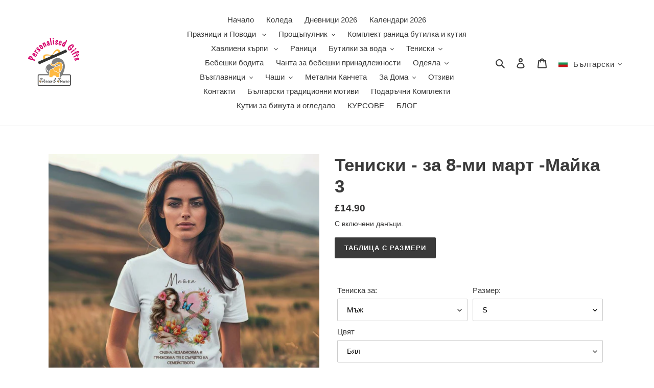

--- FILE ---
content_type: text/html; charset=utf-8
request_url: https://dressedboxes.com/products/t-shirt-8-march-mother-1
body_size: 36297
content:
<!doctype html>
<html class="no-js" lang="bg">
<head>
  <!-- Google Tag Manager -->
<script>(function(w,d,s,l,i){w[l]=w[l]||[];w[l].push({'gtm.start':
new Date().getTime(),event:'gtm.js'});var f=d.getElementsByTagName(s)[0],
j=d.createElement(s),dl=l!='dataLayer'?'&l='+l:'';j.async=true;j.src=
'https://www.googletagmanager.com/gtm.js?id='+i+dl;f.parentNode.insertBefore(j,f);
})(window,document,'script','dataLayer','GTM-586GDVK');</script>
<!-- End Google Tag Manager -->
  <meta charset="utf-8">
  <meta http-equiv="X-UA-Compatible" content="IE=edge,chrome=1">
  <meta name="viewport" content="width=device-width,initial-scale=1">
  <meta name="theme-color" content="#3a3a3a">
  
  <meta name="facebook-domain-verification" content="7tucd060dow9ly7zqgeamoegn9ssff" />

  <link rel="preconnect" href="https://cdn.shopify.com" crossorigin>
  <link rel="preconnect" href="https://fonts.shopify.com" crossorigin>
  <link rel="preconnect" href="https://monorail-edge.shopifysvc.com"><link rel="preload" href="//dressedboxes.com/cdn/shop/t/1/assets/theme.css?v=141048911887329820581606126556" as="style">
  <link rel="preload" as="font" href="" type="font/woff2" crossorigin>
  <link rel="preload" as="font" href="" type="font/woff2" crossorigin>
  <link rel="preload" as="font" href="" type="font/woff2" crossorigin>
  <link rel="preload" href="//dressedboxes.com/cdn/shop/t/1/assets/theme.js?v=180456507310701067801604488199" as="script">
  <link rel="preload" href="//dressedboxes.com/cdn/shop/t/1/assets/lazysizes.js?v=63098554868324070131602488582" as="script"><link rel="canonical" href="https://dressedboxes.com/products/t-shirt-8-march-mother-1"><link rel="shortcut icon" href="//dressedboxes.com/cdn/shop/files/Logo_dressedboxes_eng_32x32.png?v=1614303634" type="image/png"><title>Тениски - за 8-ми март -Майка 3
&ndash; dressedboxes</title><meta name="description" content="Тениски за цялото Семейство - България в Сърцето  високо качествена 100%  памучна материя. Мек на усещане памук, който е приятен като усещане за тялото. Шевовете на деколтето и ръкавите са двойно подсилени,което придава допълнителна здравина и устойчивост на тениската. Ако са ви необходими тениски за друго дете в семей"><!-- /snippets/social-meta-tags.liquid -->




<meta property="og:site_name" content="dressedboxes">
<meta property="og:url" content="https://dressedboxes.com/products/t-shirt-8-march-mother-1">
<meta property="og:title" content="Тениски - за 8-ми март -Майка 3">
<meta property="og:type" content="product">
<meta property="og:description" content="Тениски за цялото Семейство - България в Сърцето  високо качествена 100%  памучна материя. Мек на усещане памук, който е приятен като усещане за тялото. Шевовете на деколтето и ръкавите са двойно подсилени,което придава допълнителна здравина и устойчивост на тениската. Ако са ви необходими тениски за друго дете в семей">

  <meta property="og:price:amount" content="14.90">
  <meta property="og:price:currency" content="GBP">

<meta property="og:image" content="http://dressedboxes.com/cdn/shop/files/Tsveta79_Create_a_photorealistic_mockup_woman_40-year-old_mod_a5582fb4-b053-4d84-8214-f27310cf3726_0_2_1200x1200.jpg?v=1708362417">
<meta property="og:image:secure_url" content="https://dressedboxes.com/cdn/shop/files/Tsveta79_Create_a_photorealistic_mockup_woman_40-year-old_mod_a5582fb4-b053-4d84-8214-f27310cf3726_0_2_1200x1200.jpg?v=1708362417">


<meta name="twitter:card" content="summary_large_image">
<meta name="twitter:title" content="Тениски - за 8-ми март -Майка 3">
<meta name="twitter:description" content="Тениски за цялото Семейство - България в Сърцето  високо качествена 100%  памучна материя. Мек на усещане памук, който е приятен като усещане за тялото. Шевовете на деколтето и ръкавите са двойно подсилени,което придава допълнителна здравина и устойчивост на тениската. Ако са ви необходими тениски за друго дете в семей">

  
<style data-shopify>
:root {
    --color-text: #3a3a3a;
    --color-text-rgb: 58, 58, 58;
    --color-body-text: #333232;
    --color-sale-text: #ea0606;
    --color-small-button-text-border: #3a3a3a;
    --color-text-field: #ffffff;
    --color-text-field-text: #000000;
    --color-text-field-text-rgb: 0, 0, 0;

    --color-btn-primary: #3a3a3a;
    --color-btn-primary-darker: #212121;
    --color-btn-primary-text: #ffffff;

    --color-blankstate: rgba(51, 50, 50, 0.35);
    --color-blankstate-border: rgba(51, 50, 50, 0.2);
    --color-blankstate-background: rgba(51, 50, 50, 0.1);

    --color-text-focus:#606060;
    --color-overlay-text-focus:#e6e6e6;
    --color-btn-primary-focus:#606060;
    --color-btn-social-focus:#d2d2d2;
    --color-small-button-text-border-focus:#606060;
    --predictive-search-focus:#f2f2f2;

    --color-body: #ffffff;
    --color-bg: #ffffff;
    --color-bg-rgb: 255, 255, 255;
    --color-bg-alt: rgba(51, 50, 50, 0.05);
    --color-bg-currency-selector: rgba(51, 50, 50, 0.2);

    --color-overlay-title-text: #ffffff;
    --color-image-overlay: #685858;
    --color-image-overlay-rgb: 104, 88, 88;--opacity-image-overlay: 0.4;--hover-overlay-opacity: 0.8;

    --color-border: #ebebeb;
    --color-border-form: #cccccc;
    --color-border-form-darker: #b3b3b3;

    --svg-select-icon: url(//dressedboxes.com/cdn/shop/t/1/assets/ico-select.svg?v=29003672709104678581602488600);
    --slick-img-url: url(//dressedboxes.com/cdn/shop/t/1/assets/ajax-loader.gif?v=41356863302472015721602488580);

    --font-weight-body--bold: 700;
    --font-weight-body--bolder: 700;

    --font-stack-header: Helvetica, Arial, sans-serif;
    --font-style-header: normal;
    --font-weight-header: 700;

    --font-stack-body: Helvetica, Arial, sans-serif;
    --font-style-body: normal;
    --font-weight-body: 400;

    --font-size-header: 26;

    --font-size-base: 15;

    --font-h1-desktop: 35;
    --font-h1-mobile: 32;
    --font-h2-desktop: 20;
    --font-h2-mobile: 18;
    --font-h3-mobile: 20;
    --font-h4-desktop: 17;
    --font-h4-mobile: 15;
    --font-h5-desktop: 15;
    --font-h5-mobile: 13;
    --font-h6-desktop: 14;
    --font-h6-mobile: 12;

    --font-mega-title-large-desktop: 65;

    --font-rich-text-large: 17;
    --font-rich-text-small: 13;

    
--color-video-bg: #f2f2f2;

    
    --global-color-image-loader-primary: rgba(58, 58, 58, 0.06);
    --global-color-image-loader-secondary: rgba(58, 58, 58, 0.12);
  }
</style>


  <style>*,::after,::before{box-sizing:border-box}body{margin:0}body,html{background-color:var(--color-body)}body,button{font-size:calc(var(--font-size-base) * 1px);font-family:var(--font-stack-body);font-style:var(--font-style-body);font-weight:var(--font-weight-body);color:var(--color-text);line-height:1.5}body,button{-webkit-font-smoothing:antialiased;-webkit-text-size-adjust:100%}.border-bottom{border-bottom:1px solid var(--color-border)}.btn--link{background-color:transparent;border:0;margin:0;color:var(--color-text);text-align:left}.text-right{text-align:right}.icon{display:inline-block;width:20px;height:20px;vertical-align:middle;fill:currentColor}.icon__fallback-text,.visually-hidden{position:absolute!important;overflow:hidden;clip:rect(0 0 0 0);height:1px;width:1px;margin:-1px;padding:0;border:0}svg.icon:not(.icon--full-color) circle,svg.icon:not(.icon--full-color) ellipse,svg.icon:not(.icon--full-color) g,svg.icon:not(.icon--full-color) line,svg.icon:not(.icon--full-color) path,svg.icon:not(.icon--full-color) polygon,svg.icon:not(.icon--full-color) polyline,svg.icon:not(.icon--full-color) rect,symbol.icon:not(.icon--full-color) circle,symbol.icon:not(.icon--full-color) ellipse,symbol.icon:not(.icon--full-color) g,symbol.icon:not(.icon--full-color) line,symbol.icon:not(.icon--full-color) path,symbol.icon:not(.icon--full-color) polygon,symbol.icon:not(.icon--full-color) polyline,symbol.icon:not(.icon--full-color) rect{fill:inherit;stroke:inherit}li{list-style:none}.list--inline{padding:0;margin:0}.list--inline>li{display:inline-block;margin-bottom:0;vertical-align:middle}a{color:var(--color-text);text-decoration:none}.h1,.h2,h1,h2{margin:0 0 17.5px;font-family:var(--font-stack-header);font-style:var(--font-style-header);font-weight:var(--font-weight-header);line-height:1.2;overflow-wrap:break-word;word-wrap:break-word}.h1 a,.h2 a,h1 a,h2 a{color:inherit;text-decoration:none;font-weight:inherit}.h1,h1{font-size:calc(((var(--font-h1-desktop))/ (var(--font-size-base))) * 1em);text-transform:none;letter-spacing:0}@media only screen and (max-width:749px){.h1,h1{font-size:calc(((var(--font-h1-mobile))/ (var(--font-size-base))) * 1em)}}.h2,h2{font-size:calc(((var(--font-h2-desktop))/ (var(--font-size-base))) * 1em);text-transform:uppercase;letter-spacing:.1em}@media only screen and (max-width:749px){.h2,h2{font-size:calc(((var(--font-h2-mobile))/ (var(--font-size-base))) * 1em)}}p{color:var(--color-body-text);margin:0 0 19.44444px}@media only screen and (max-width:749px){p{font-size:calc(((var(--font-size-base) - 1)/ (var(--font-size-base))) * 1em)}}p:last-child{margin-bottom:0}@media only screen and (max-width:749px){.small--hide{display:none!important}}.grid{list-style:none;margin:0;padding:0;margin-left:-30px}.grid::after{content:'';display:table;clear:both}@media only screen and (max-width:749px){.grid{margin-left:-22px}}.grid::after{content:'';display:table;clear:both}.grid--no-gutters{margin-left:0}.grid--no-gutters .grid__item{padding-left:0}.grid--table{display:table;table-layout:fixed;width:100%}.grid--table>.grid__item{float:none;display:table-cell;vertical-align:middle}.grid__item{float:left;padding-left:30px;width:100%}@media only screen and (max-width:749px){.grid__item{padding-left:22px}}.grid__item[class*="--push"]{position:relative}@media only screen and (min-width:750px){.medium-up--one-quarter{width:25%}.medium-up--push-one-third{width:33.33%}.medium-up--one-half{width:50%}.medium-up--push-one-third{left:33.33%;position:relative}}.site-header{position:relative;background-color:var(--color-body)}@media only screen and (max-width:749px){.site-header{border-bottom:1px solid var(--color-border)}}@media only screen and (min-width:750px){.site-header{padding:0 55px}.site-header.logo--center{padding-top:30px}}.site-header__logo{margin:15px 0}.logo-align--center .site-header__logo{text-align:center;margin:0 auto}@media only screen and (max-width:749px){.logo-align--center .site-header__logo{text-align:left;margin:15px 0}}@media only screen and (max-width:749px){.site-header__logo{padding-left:22px;text-align:left}.site-header__logo img{margin:0}}.site-header__logo-link{display:inline-block;word-break:break-word}@media only screen and (min-width:750px){.logo-align--center .site-header__logo-link{margin:0 auto}}.site-header__logo-image{display:block}@media only screen and (min-width:750px){.site-header__logo-image{margin:0 auto}}.site-header__logo-image img{width:100%}.site-header__logo-image--centered img{margin:0 auto}.site-header__logo img{display:block}.site-header__icons{position:relative;white-space:nowrap}@media only screen and (max-width:749px){.site-header__icons{width:auto;padding-right:13px}.site-header__icons .btn--link,.site-header__icons .site-header__cart{font-size:calc(((var(--font-size-base))/ (var(--font-size-base))) * 1em)}}.site-header__icons-wrapper{position:relative;display:-webkit-flex;display:-ms-flexbox;display:flex;width:100%;-ms-flex-align:center;-webkit-align-items:center;-moz-align-items:center;-ms-align-items:center;-o-align-items:center;align-items:center;-webkit-justify-content:flex-end;-ms-justify-content:flex-end;justify-content:flex-end}.site-header__account,.site-header__cart,.site-header__search{position:relative}.site-header__search.site-header__icon{display:none}@media only screen and (min-width:1400px){.site-header__search.site-header__icon{display:block}}.site-header__search-toggle{display:block}@media only screen and (min-width:750px){.site-header__account,.site-header__cart{padding:10px 11px}}.site-header__cart-title,.site-header__search-title{position:absolute!important;overflow:hidden;clip:rect(0 0 0 0);height:1px;width:1px;margin:-1px;padding:0;border:0;display:block;vertical-align:middle}.site-header__cart-title{margin-right:3px}.site-header__cart-count{display:flex;align-items:center;justify-content:center;position:absolute;right:.4rem;top:.2rem;font-weight:700;background-color:var(--color-btn-primary);color:var(--color-btn-primary-text);border-radius:50%;min-width:1em;height:1em}.site-header__cart-count span{font-family:HelveticaNeue,"Helvetica Neue",Helvetica,Arial,sans-serif;font-size:calc(11em / 16);line-height:1}@media only screen and (max-width:749px){.site-header__cart-count{top:calc(7em / 16);right:0;border-radius:50%;min-width:calc(19em / 16);height:calc(19em / 16)}}@media only screen and (max-width:749px){.site-header__cart-count span{padding:.25em calc(6em / 16);font-size:12px}}.site-header__menu{display:none}@media only screen and (max-width:749px){.site-header__icon{display:inline-block;vertical-align:middle;padding:10px 11px;margin:0}}@media only screen and (min-width:750px){.site-header__icon .icon-search{margin-right:3px}}.announcement-bar{z-index:10;position:relative;text-align:center;border-bottom:1px solid transparent;padding:2px}.announcement-bar__link{display:block}.announcement-bar__message{display:block;padding:11px 22px;font-size:calc(((16)/ (var(--font-size-base))) * 1em);font-weight:var(--font-weight-header)}@media only screen and (min-width:750px){.announcement-bar__message{padding-left:55px;padding-right:55px}}.site-nav{position:relative;padding:0;text-align:center;margin:25px 0}.site-nav a{padding:3px 10px}.site-nav__link{display:block;white-space:nowrap}.site-nav--centered .site-nav__link{padding-top:0}.site-nav__link .icon-chevron-down{width:calc(8em / 16);height:calc(8em / 16);margin-left:.5rem}.site-nav__label{border-bottom:1px solid transparent}.site-nav__link--active .site-nav__label{border-bottom-color:var(--color-text)}.site-nav__link--button{border:none;background-color:transparent;padding:3px 10px}.site-header__mobile-nav{z-index:11;position:relative;background-color:var(--color-body)}@media only screen and (max-width:749px){.site-header__mobile-nav{display:-webkit-flex;display:-ms-flexbox;display:flex;width:100%;-ms-flex-align:center;-webkit-align-items:center;-moz-align-items:center;-ms-align-items:center;-o-align-items:center;align-items:center}}.mobile-nav--open .icon-close{display:none}.main-content{opacity:0}.main-content .shopify-section{display:none}.main-content .shopify-section:first-child{display:inherit}.critical-hidden{display:none}</style>

  <script>
    window.performance.mark('debut:theme_stylesheet_loaded.start');

    function onLoadStylesheet() {
      performance.mark('debut:theme_stylesheet_loaded.end');
      performance.measure('debut:theme_stylesheet_loaded', 'debut:theme_stylesheet_loaded.start', 'debut:theme_stylesheet_loaded.end');

      var url = "//dressedboxes.com/cdn/shop/t/1/assets/theme.css?v=141048911887329820581606126556";
      var link = document.querySelector('link[href="' + url + '"]');
      link.loaded = true;
      link.dispatchEvent(new Event('load'));
    }
  </script>

  <link rel="stylesheet" href="//dressedboxes.com/cdn/shop/t/1/assets/theme.css?v=141048911887329820581606126556" type="text/css" media="print" onload="this.media='all';onLoadStylesheet()">

  <style>
    
    
    
    
    
    
  </style>

  <script>
    var theme = {
      breakpoints: {
        medium: 750,
        large: 990,
        widescreen: 1400
      },
      strings: {
        addToCart: "Добавяне към количката",
        soldOut: "Изчерпано",
        unavailable: "Неналично",
        regularPrice: "Обичайна цена",
        salePrice: "Цена при разпродажба",
        sale: "Разпродажба",
        fromLowestPrice: "от [price]",
        vendor: "Доставчик",
        showMore: "Покажи повече",
        showLess: "Покажи по-малко",
        searchFor: "Търсене за",
        addressError: "Грешка при търсенето на този адрес",
        addressNoResults: "За този адрес няма резултати",
        addressQueryLimit: "Превишихте ограничението за използване на Google API. Помислете за надграждане до \u003ca href=\"https:\/\/developers.google.com\/maps\/premium\/usage-limits\"\u003eплан Premium\u003c\/a\u003e.",
        authError: "Възникна проблем при удостоверяването на профила ви в Google Карти.",
        newWindow: "Отваря се в нов прозорец.",
        external: "Отваря външен уебсайт.",
        newWindowExternal: "Отваря външен уебсайт в нов прозорец.",
        removeLabel: "Премахване на [product]",
        update: "Актуализиране",
        quantity: "Количество",
        discountedTotal: "Обща сума с отстъпка",
        regularTotal: "Обща цена без отстъпка",
        priceColumn: "Вижте колоната с цени за подробности относно отстъпките.",
        quantityMinimumMessage: "Количеството трябва да бъде 1 или повече",
        cartError: "При актуализирането на количката ви възникна грешка. Опитайте отново.",
        removedItemMessage: "Премахнато от количката ви: \u003cspan class=\"cart__removed-product-details\"\u003e([quantity]) [link]\u003c\/span\u003e.",
        unitPrice: "Единична цена",
        unitPriceSeparator: "за",
        oneCartCount: "1 артикул",
        otherCartCount: "[count] артикула",
        quantityLabel: "Количество: [count]",
        products: "Продукти",
        loading: "Зареждане",
        number_of_results: "[result_number] от [results_count]",
        number_of_results_found: "Открити са [results_count] резултата",
        one_result_found: "Открит е 1 резултат"
      },
      moneyFormat: "£{{amount}}",
      moneyFormatWithCurrency: "£{{amount}} GBP",
      settings: {
        predictiveSearchEnabled: true,
        predictiveSearchShowPrice: false,
        predictiveSearchShowVendor: false
      },
      stylesheet: "//dressedboxes.com/cdn/shop/t/1/assets/theme.css?v=141048911887329820581606126556"
    }

    document.documentElement.className = document.documentElement.className.replace('no-js', 'js');
  </script><script src="//dressedboxes.com/cdn/shop/t/1/assets/theme.js?v=180456507310701067801604488199" defer="defer"></script>
  <script src="//dressedboxes.com/cdn/shop/t/1/assets/lazysizes.js?v=63098554868324070131602488582" async="async"></script>

  <script type="text/javascript">
    if (window.MSInputMethodContext && document.documentMode) {
      var scripts = document.getElementsByTagName('script')[0];
      var polyfill = document.createElement("script");
      polyfill.defer = true;
      polyfill.src = "//dressedboxes.com/cdn/shop/t/1/assets/ie11CustomProperties.min.js?v=146208399201472936201602488582";

      scripts.parentNode.insertBefore(polyfill, scripts);
    }
  </script>

  <script>window.performance && window.performance.mark && window.performance.mark('shopify.content_for_header.start');</script><meta id="shopify-digital-wallet" name="shopify-digital-wallet" content="/50022416553/digital_wallets/dialog">
<meta name="shopify-checkout-api-token" content="b161a047c1dab132c7e7773c77b50adf">
<meta id="in-context-paypal-metadata" data-shop-id="50022416553" data-venmo-supported="false" data-environment="production" data-locale="en_US" data-paypal-v4="true" data-currency="GBP">
<link rel="alternate" type="application/json+oembed" href="https://dressedboxes.com/products/t-shirt-8-march-mother-1.oembed">
<script async="async" src="/checkouts/internal/preloads.js?locale=bg-GB"></script>
<link rel="preconnect" href="https://shop.app" crossorigin="anonymous">
<script async="async" src="https://shop.app/checkouts/internal/preloads.js?locale=bg-GB&shop_id=50022416553" crossorigin="anonymous"></script>
<script id="apple-pay-shop-capabilities" type="application/json">{"shopId":50022416553,"countryCode":"GB","currencyCode":"GBP","merchantCapabilities":["supports3DS"],"merchantId":"gid:\/\/shopify\/Shop\/50022416553","merchantName":"dressedboxes","requiredBillingContactFields":["postalAddress","email"],"requiredShippingContactFields":["postalAddress","email"],"shippingType":"shipping","supportedNetworks":["visa","maestro","masterCard","amex","discover","elo"],"total":{"type":"pending","label":"dressedboxes","amount":"1.00"},"shopifyPaymentsEnabled":true,"supportsSubscriptions":true}</script>
<script id="shopify-features" type="application/json">{"accessToken":"b161a047c1dab132c7e7773c77b50adf","betas":["rich-media-storefront-analytics"],"domain":"dressedboxes.com","predictiveSearch":true,"shopId":50022416553,"locale":"bg"}</script>
<script>var Shopify = Shopify || {};
Shopify.shop = "dressedboxes.myshopify.com";
Shopify.locale = "bg";
Shopify.currency = {"active":"GBP","rate":"1.0"};
Shopify.country = "GB";
Shopify.theme = {"name":"Debut","id":114051088553,"schema_name":"Debut","schema_version":"17.4.1","theme_store_id":796,"role":"main"};
Shopify.theme.handle = "null";
Shopify.theme.style = {"id":null,"handle":null};
Shopify.cdnHost = "dressedboxes.com/cdn";
Shopify.routes = Shopify.routes || {};
Shopify.routes.root = "/";</script>
<script type="module">!function(o){(o.Shopify=o.Shopify||{}).modules=!0}(window);</script>
<script>!function(o){function n(){var o=[];function n(){o.push(Array.prototype.slice.apply(arguments))}return n.q=o,n}var t=o.Shopify=o.Shopify||{};t.loadFeatures=n(),t.autoloadFeatures=n()}(window);</script>
<script>
  window.ShopifyPay = window.ShopifyPay || {};
  window.ShopifyPay.apiHost = "shop.app\/pay";
  window.ShopifyPay.redirectState = null;
</script>
<script id="shop-js-analytics" type="application/json">{"pageType":"product"}</script>
<script defer="defer" async type="module" src="//dressedboxes.com/cdn/shopifycloud/shop-js/modules/v2/client.init-shop-cart-sync_BdyHc3Nr.en.esm.js"></script>
<script defer="defer" async type="module" src="//dressedboxes.com/cdn/shopifycloud/shop-js/modules/v2/chunk.common_Daul8nwZ.esm.js"></script>
<script type="module">
  await import("//dressedboxes.com/cdn/shopifycloud/shop-js/modules/v2/client.init-shop-cart-sync_BdyHc3Nr.en.esm.js");
await import("//dressedboxes.com/cdn/shopifycloud/shop-js/modules/v2/chunk.common_Daul8nwZ.esm.js");

  window.Shopify.SignInWithShop?.initShopCartSync?.({"fedCMEnabled":true,"windoidEnabled":true});

</script>
<script>
  window.Shopify = window.Shopify || {};
  if (!window.Shopify.featureAssets) window.Shopify.featureAssets = {};
  window.Shopify.featureAssets['shop-js'] = {"shop-cart-sync":["modules/v2/client.shop-cart-sync_QYOiDySF.en.esm.js","modules/v2/chunk.common_Daul8nwZ.esm.js"],"init-fed-cm":["modules/v2/client.init-fed-cm_DchLp9rc.en.esm.js","modules/v2/chunk.common_Daul8nwZ.esm.js"],"shop-button":["modules/v2/client.shop-button_OV7bAJc5.en.esm.js","modules/v2/chunk.common_Daul8nwZ.esm.js"],"init-windoid":["modules/v2/client.init-windoid_DwxFKQ8e.en.esm.js","modules/v2/chunk.common_Daul8nwZ.esm.js"],"shop-cash-offers":["modules/v2/client.shop-cash-offers_DWtL6Bq3.en.esm.js","modules/v2/chunk.common_Daul8nwZ.esm.js","modules/v2/chunk.modal_CQq8HTM6.esm.js"],"shop-toast-manager":["modules/v2/client.shop-toast-manager_CX9r1SjA.en.esm.js","modules/v2/chunk.common_Daul8nwZ.esm.js"],"init-shop-email-lookup-coordinator":["modules/v2/client.init-shop-email-lookup-coordinator_UhKnw74l.en.esm.js","modules/v2/chunk.common_Daul8nwZ.esm.js"],"pay-button":["modules/v2/client.pay-button_DzxNnLDY.en.esm.js","modules/v2/chunk.common_Daul8nwZ.esm.js"],"avatar":["modules/v2/client.avatar_BTnouDA3.en.esm.js"],"init-shop-cart-sync":["modules/v2/client.init-shop-cart-sync_BdyHc3Nr.en.esm.js","modules/v2/chunk.common_Daul8nwZ.esm.js"],"shop-login-button":["modules/v2/client.shop-login-button_D8B466_1.en.esm.js","modules/v2/chunk.common_Daul8nwZ.esm.js","modules/v2/chunk.modal_CQq8HTM6.esm.js"],"init-customer-accounts-sign-up":["modules/v2/client.init-customer-accounts-sign-up_C8fpPm4i.en.esm.js","modules/v2/client.shop-login-button_D8B466_1.en.esm.js","modules/v2/chunk.common_Daul8nwZ.esm.js","modules/v2/chunk.modal_CQq8HTM6.esm.js"],"init-shop-for-new-customer-accounts":["modules/v2/client.init-shop-for-new-customer-accounts_CVTO0Ztu.en.esm.js","modules/v2/client.shop-login-button_D8B466_1.en.esm.js","modules/v2/chunk.common_Daul8nwZ.esm.js","modules/v2/chunk.modal_CQq8HTM6.esm.js"],"init-customer-accounts":["modules/v2/client.init-customer-accounts_dRgKMfrE.en.esm.js","modules/v2/client.shop-login-button_D8B466_1.en.esm.js","modules/v2/chunk.common_Daul8nwZ.esm.js","modules/v2/chunk.modal_CQq8HTM6.esm.js"],"shop-follow-button":["modules/v2/client.shop-follow-button_CkZpjEct.en.esm.js","modules/v2/chunk.common_Daul8nwZ.esm.js","modules/v2/chunk.modal_CQq8HTM6.esm.js"],"lead-capture":["modules/v2/client.lead-capture_BntHBhfp.en.esm.js","modules/v2/chunk.common_Daul8nwZ.esm.js","modules/v2/chunk.modal_CQq8HTM6.esm.js"],"checkout-modal":["modules/v2/client.checkout-modal_CfxcYbTm.en.esm.js","modules/v2/chunk.common_Daul8nwZ.esm.js","modules/v2/chunk.modal_CQq8HTM6.esm.js"],"shop-login":["modules/v2/client.shop-login_Da4GZ2H6.en.esm.js","modules/v2/chunk.common_Daul8nwZ.esm.js","modules/v2/chunk.modal_CQq8HTM6.esm.js"],"payment-terms":["modules/v2/client.payment-terms_MV4M3zvL.en.esm.js","modules/v2/chunk.common_Daul8nwZ.esm.js","modules/v2/chunk.modal_CQq8HTM6.esm.js"]};
</script>
<script>(function() {
  var isLoaded = false;
  function asyncLoad() {
    if (isLoaded) return;
    isLoaded = true;
    var urls = ["https:\/\/api.omegatheme.com\/facebook-chat\/facebook-chat.js?v=1608106990\u0026shop=dressedboxes.myshopify.com","https:\/\/chimpstatic.com\/mcjs-connected\/js\/users\/b20ecf4f4b54de6d3d7463835\/05b1ebdef43c230857c6b1a5f.js?shop=dressedboxes.myshopify.com","\/\/cdn.shopify.com\/proxy\/d48addd59c579e622dbce0b77c7c7f2131eb841ba1c525309ab5394ebe62c4ed\/static.cdn.printful.com\/static\/js\/external\/shopify-product-customizer.js?v=0.28\u0026shop=dressedboxes.myshopify.com\u0026sp-cache-control=cHVibGljLCBtYXgtYWdlPTkwMA"];
    for (var i = 0; i < urls.length; i++) {
      var s = document.createElement('script');
      s.type = 'text/javascript';
      s.async = true;
      s.src = urls[i];
      var x = document.getElementsByTagName('script')[0];
      x.parentNode.insertBefore(s, x);
    }
  };
  if(window.attachEvent) {
    window.attachEvent('onload', asyncLoad);
  } else {
    window.addEventListener('load', asyncLoad, false);
  }
})();</script>
<script id="__st">var __st={"a":50022416553,"offset":7200,"reqid":"254db551-c9f0-4436-b3e7-8d1ccad05918-1769022252","pageurl":"dressedboxes.com\/products\/t-shirt-8-march-mother-1","u":"1660a677c78b","p":"product","rtyp":"product","rid":7915401740457};</script>
<script>window.ShopifyPaypalV4VisibilityTracking = true;</script>
<script id="captcha-bootstrap">!function(){'use strict';const t='contact',e='account',n='new_comment',o=[[t,t],['blogs',n],['comments',n],[t,'customer']],c=[[e,'customer_login'],[e,'guest_login'],[e,'recover_customer_password'],[e,'create_customer']],r=t=>t.map((([t,e])=>`form[action*='/${t}']:not([data-nocaptcha='true']) input[name='form_type'][value='${e}']`)).join(','),a=t=>()=>t?[...document.querySelectorAll(t)].map((t=>t.form)):[];function s(){const t=[...o],e=r(t);return a(e)}const i='password',u='form_key',d=['recaptcha-v3-token','g-recaptcha-response','h-captcha-response',i],f=()=>{try{return window.sessionStorage}catch{return}},m='__shopify_v',_=t=>t.elements[u];function p(t,e,n=!1){try{const o=window.sessionStorage,c=JSON.parse(o.getItem(e)),{data:r}=function(t){const{data:e,action:n}=t;return t[m]||n?{data:e,action:n}:{data:t,action:n}}(c);for(const[e,n]of Object.entries(r))t.elements[e]&&(t.elements[e].value=n);n&&o.removeItem(e)}catch(o){console.error('form repopulation failed',{error:o})}}const l='form_type',E='cptcha';function T(t){t.dataset[E]=!0}const w=window,h=w.document,L='Shopify',v='ce_forms',y='captcha';let A=!1;((t,e)=>{const n=(g='f06e6c50-85a8-45c8-87d0-21a2b65856fe',I='https://cdn.shopify.com/shopifycloud/storefront-forms-hcaptcha/ce_storefront_forms_captcha_hcaptcha.v1.5.2.iife.js',D={infoText:'Защитено с hCaptcha',privacyText:'Поверителност',termsText:'Условия'},(t,e,n)=>{const o=w[L][v],c=o.bindForm;if(c)return c(t,g,e,D).then(n);var r;o.q.push([[t,g,e,D],n]),r=I,A||(h.body.append(Object.assign(h.createElement('script'),{id:'captcha-provider',async:!0,src:r})),A=!0)});var g,I,D;w[L]=w[L]||{},w[L][v]=w[L][v]||{},w[L][v].q=[],w[L][y]=w[L][y]||{},w[L][y].protect=function(t,e){n(t,void 0,e),T(t)},Object.freeze(w[L][y]),function(t,e,n,w,h,L){const[v,y,A,g]=function(t,e,n){const i=e?o:[],u=t?c:[],d=[...i,...u],f=r(d),m=r(i),_=r(d.filter((([t,e])=>n.includes(e))));return[a(f),a(m),a(_),s()]}(w,h,L),I=t=>{const e=t.target;return e instanceof HTMLFormElement?e:e&&e.form},D=t=>v().includes(t);t.addEventListener('submit',(t=>{const e=I(t);if(!e)return;const n=D(e)&&!e.dataset.hcaptchaBound&&!e.dataset.recaptchaBound,o=_(e),c=g().includes(e)&&(!o||!o.value);(n||c)&&t.preventDefault(),c&&!n&&(function(t){try{if(!f())return;!function(t){const e=f();if(!e)return;const n=_(t);if(!n)return;const o=n.value;o&&e.removeItem(o)}(t);const e=Array.from(Array(32),(()=>Math.random().toString(36)[2])).join('');!function(t,e){_(t)||t.append(Object.assign(document.createElement('input'),{type:'hidden',name:u})),t.elements[u].value=e}(t,e),function(t,e){const n=f();if(!n)return;const o=[...t.querySelectorAll(`input[type='${i}']`)].map((({name:t})=>t)),c=[...d,...o],r={};for(const[a,s]of new FormData(t).entries())c.includes(a)||(r[a]=s);n.setItem(e,JSON.stringify({[m]:1,action:t.action,data:r}))}(t,e)}catch(e){console.error('failed to persist form',e)}}(e),e.submit())}));const S=(t,e)=>{t&&!t.dataset[E]&&(n(t,e.some((e=>e===t))),T(t))};for(const o of['focusin','change'])t.addEventListener(o,(t=>{const e=I(t);D(e)&&S(e,y())}));const B=e.get('form_key'),M=e.get(l),P=B&&M;t.addEventListener('DOMContentLoaded',(()=>{const t=y();if(P)for(const e of t)e.elements[l].value===M&&p(e,B);[...new Set([...A(),...v().filter((t=>'true'===t.dataset.shopifyCaptcha))])].forEach((e=>S(e,t)))}))}(h,new URLSearchParams(w.location.search),n,t,e,['guest_login'])})(!0,!0)}();</script>
<script integrity="sha256-4kQ18oKyAcykRKYeNunJcIwy7WH5gtpwJnB7kiuLZ1E=" data-source-attribution="shopify.loadfeatures" defer="defer" src="//dressedboxes.com/cdn/shopifycloud/storefront/assets/storefront/load_feature-a0a9edcb.js" crossorigin="anonymous"></script>
<script crossorigin="anonymous" defer="defer" src="//dressedboxes.com/cdn/shopifycloud/storefront/assets/shopify_pay/storefront-65b4c6d7.js?v=20250812"></script>
<script data-source-attribution="shopify.dynamic_checkout.dynamic.init">var Shopify=Shopify||{};Shopify.PaymentButton=Shopify.PaymentButton||{isStorefrontPortableWallets:!0,init:function(){window.Shopify.PaymentButton.init=function(){};var t=document.createElement("script");t.src="https://dressedboxes.com/cdn/shopifycloud/portable-wallets/latest/portable-wallets.bg.js",t.type="module",document.head.appendChild(t)}};
</script>
<script data-source-attribution="shopify.dynamic_checkout.buyer_consent">
  function portableWalletsHideBuyerConsent(e){var t=document.getElementById("shopify-buyer-consent"),n=document.getElementById("shopify-subscription-policy-button");t&&n&&(t.classList.add("hidden"),t.setAttribute("aria-hidden","true"),n.removeEventListener("click",e))}function portableWalletsShowBuyerConsent(e){var t=document.getElementById("shopify-buyer-consent"),n=document.getElementById("shopify-subscription-policy-button");t&&n&&(t.classList.remove("hidden"),t.removeAttribute("aria-hidden"),n.addEventListener("click",e))}window.Shopify?.PaymentButton&&(window.Shopify.PaymentButton.hideBuyerConsent=portableWalletsHideBuyerConsent,window.Shopify.PaymentButton.showBuyerConsent=portableWalletsShowBuyerConsent);
</script>
<script data-source-attribution="shopify.dynamic_checkout.cart.bootstrap">document.addEventListener("DOMContentLoaded",(function(){function t(){return document.querySelector("shopify-accelerated-checkout-cart, shopify-accelerated-checkout")}if(t())Shopify.PaymentButton.init();else{new MutationObserver((function(e,n){t()&&(Shopify.PaymentButton.init(),n.disconnect())})).observe(document.body,{childList:!0,subtree:!0})}}));
</script>
<script id='scb4127' type='text/javascript' async='' src='https://dressedboxes.com/cdn/shopifycloud/privacy-banner/storefront-banner.js'></script><link id="shopify-accelerated-checkout-styles" rel="stylesheet" media="screen" href="https://dressedboxes.com/cdn/shopifycloud/portable-wallets/latest/accelerated-checkout-backwards-compat.css" crossorigin="anonymous">
<style id="shopify-accelerated-checkout-cart">
        #shopify-buyer-consent {
  margin-top: 1em;
  display: inline-block;
  width: 100%;
}

#shopify-buyer-consent.hidden {
  display: none;
}

#shopify-subscription-policy-button {
  background: none;
  border: none;
  padding: 0;
  text-decoration: underline;
  font-size: inherit;
  cursor: pointer;
}

#shopify-subscription-policy-button::before {
  box-shadow: none;
}

      </style>

<script>window.performance && window.performance.mark && window.performance.mark('shopify.content_for_header.end');</script>

  <script src="https://manychat.com/static/js/shopify.js?account_id=259199290791145" id="manychat-header" defer="defer"></script>

<link rel='stylesheet' media='print' onload="this.media='all';this.onload=null" href='https://df50806kahjp2.cloudfront.net/assets/css/hulkapps-reviews.css'>
  
  <!-- Global site tag (gtag.js) - Google Analytics -->
<script async src="https://www.googletagmanager.com/gtag/js?id=G-7KW72C9SGM"></script>
<script>
  window.dataLayer = window.dataLayer || [];
  function gtag(){dataLayer.push(arguments);}
  gtag('js', new Date());

  gtag('config', 'G-7KW72C9SGM');
</script>
<link href="https://monorail-edge.shopifysvc.com" rel="dns-prefetch">
<script>(function(){if ("sendBeacon" in navigator && "performance" in window) {try {var session_token_from_headers = performance.getEntriesByType('navigation')[0].serverTiming.find(x => x.name == '_s').description;} catch {var session_token_from_headers = undefined;}var session_cookie_matches = document.cookie.match(/_shopify_s=([^;]*)/);var session_token_from_cookie = session_cookie_matches && session_cookie_matches.length === 2 ? session_cookie_matches[1] : "";var session_token = session_token_from_headers || session_token_from_cookie || "";function handle_abandonment_event(e) {var entries = performance.getEntries().filter(function(entry) {return /monorail-edge.shopifysvc.com/.test(entry.name);});if (!window.abandonment_tracked && entries.length === 0) {window.abandonment_tracked = true;var currentMs = Date.now();var navigation_start = performance.timing.navigationStart;var payload = {shop_id: 50022416553,url: window.location.href,navigation_start,duration: currentMs - navigation_start,session_token,page_type: "product"};window.navigator.sendBeacon("https://monorail-edge.shopifysvc.com/v1/produce", JSON.stringify({schema_id: "online_store_buyer_site_abandonment/1.1",payload: payload,metadata: {event_created_at_ms: currentMs,event_sent_at_ms: currentMs}}));}}window.addEventListener('pagehide', handle_abandonment_event);}}());</script>
<script id="web-pixels-manager-setup">(function e(e,d,r,n,o){if(void 0===o&&(o={}),!Boolean(null===(a=null===(i=window.Shopify)||void 0===i?void 0:i.analytics)||void 0===a?void 0:a.replayQueue)){var i,a;window.Shopify=window.Shopify||{};var t=window.Shopify;t.analytics=t.analytics||{};var s=t.analytics;s.replayQueue=[],s.publish=function(e,d,r){return s.replayQueue.push([e,d,r]),!0};try{self.performance.mark("wpm:start")}catch(e){}var l=function(){var e={modern:/Edge?\/(1{2}[4-9]|1[2-9]\d|[2-9]\d{2}|\d{4,})\.\d+(\.\d+|)|Firefox\/(1{2}[4-9]|1[2-9]\d|[2-9]\d{2}|\d{4,})\.\d+(\.\d+|)|Chrom(ium|e)\/(9{2}|\d{3,})\.\d+(\.\d+|)|(Maci|X1{2}).+ Version\/(15\.\d+|(1[6-9]|[2-9]\d|\d{3,})\.\d+)([,.]\d+|)( \(\w+\)|)( Mobile\/\w+|) Safari\/|Chrome.+OPR\/(9{2}|\d{3,})\.\d+\.\d+|(CPU[ +]OS|iPhone[ +]OS|CPU[ +]iPhone|CPU IPhone OS|CPU iPad OS)[ +]+(15[._]\d+|(1[6-9]|[2-9]\d|\d{3,})[._]\d+)([._]\d+|)|Android:?[ /-](13[3-9]|1[4-9]\d|[2-9]\d{2}|\d{4,})(\.\d+|)(\.\d+|)|Android.+Firefox\/(13[5-9]|1[4-9]\d|[2-9]\d{2}|\d{4,})\.\d+(\.\d+|)|Android.+Chrom(ium|e)\/(13[3-9]|1[4-9]\d|[2-9]\d{2}|\d{4,})\.\d+(\.\d+|)|SamsungBrowser\/([2-9]\d|\d{3,})\.\d+/,legacy:/Edge?\/(1[6-9]|[2-9]\d|\d{3,})\.\d+(\.\d+|)|Firefox\/(5[4-9]|[6-9]\d|\d{3,})\.\d+(\.\d+|)|Chrom(ium|e)\/(5[1-9]|[6-9]\d|\d{3,})\.\d+(\.\d+|)([\d.]+$|.*Safari\/(?![\d.]+ Edge\/[\d.]+$))|(Maci|X1{2}).+ Version\/(10\.\d+|(1[1-9]|[2-9]\d|\d{3,})\.\d+)([,.]\d+|)( \(\w+\)|)( Mobile\/\w+|) Safari\/|Chrome.+OPR\/(3[89]|[4-9]\d|\d{3,})\.\d+\.\d+|(CPU[ +]OS|iPhone[ +]OS|CPU[ +]iPhone|CPU IPhone OS|CPU iPad OS)[ +]+(10[._]\d+|(1[1-9]|[2-9]\d|\d{3,})[._]\d+)([._]\d+|)|Android:?[ /-](13[3-9]|1[4-9]\d|[2-9]\d{2}|\d{4,})(\.\d+|)(\.\d+|)|Mobile Safari.+OPR\/([89]\d|\d{3,})\.\d+\.\d+|Android.+Firefox\/(13[5-9]|1[4-9]\d|[2-9]\d{2}|\d{4,})\.\d+(\.\d+|)|Android.+Chrom(ium|e)\/(13[3-9]|1[4-9]\d|[2-9]\d{2}|\d{4,})\.\d+(\.\d+|)|Android.+(UC? ?Browser|UCWEB|U3)[ /]?(15\.([5-9]|\d{2,})|(1[6-9]|[2-9]\d|\d{3,})\.\d+)\.\d+|SamsungBrowser\/(5\.\d+|([6-9]|\d{2,})\.\d+)|Android.+MQ{2}Browser\/(14(\.(9|\d{2,})|)|(1[5-9]|[2-9]\d|\d{3,})(\.\d+|))(\.\d+|)|K[Aa][Ii]OS\/(3\.\d+|([4-9]|\d{2,})\.\d+)(\.\d+|)/},d=e.modern,r=e.legacy,n=navigator.userAgent;return n.match(d)?"modern":n.match(r)?"legacy":"unknown"}(),u="modern"===l?"modern":"legacy",c=(null!=n?n:{modern:"",legacy:""})[u],f=function(e){return[e.baseUrl,"/wpm","/b",e.hashVersion,"modern"===e.buildTarget?"m":"l",".js"].join("")}({baseUrl:d,hashVersion:r,buildTarget:u}),m=function(e){var d=e.version,r=e.bundleTarget,n=e.surface,o=e.pageUrl,i=e.monorailEndpoint;return{emit:function(e){var a=e.status,t=e.errorMsg,s=(new Date).getTime(),l=JSON.stringify({metadata:{event_sent_at_ms:s},events:[{schema_id:"web_pixels_manager_load/3.1",payload:{version:d,bundle_target:r,page_url:o,status:a,surface:n,error_msg:t},metadata:{event_created_at_ms:s}}]});if(!i)return console&&console.warn&&console.warn("[Web Pixels Manager] No Monorail endpoint provided, skipping logging."),!1;try{return self.navigator.sendBeacon.bind(self.navigator)(i,l)}catch(e){}var u=new XMLHttpRequest;try{return u.open("POST",i,!0),u.setRequestHeader("Content-Type","text/plain"),u.send(l),!0}catch(e){return console&&console.warn&&console.warn("[Web Pixels Manager] Got an unhandled error while logging to Monorail."),!1}}}}({version:r,bundleTarget:l,surface:e.surface,pageUrl:self.location.href,monorailEndpoint:e.monorailEndpoint});try{o.browserTarget=l,function(e){var d=e.src,r=e.async,n=void 0===r||r,o=e.onload,i=e.onerror,a=e.sri,t=e.scriptDataAttributes,s=void 0===t?{}:t,l=document.createElement("script"),u=document.querySelector("head"),c=document.querySelector("body");if(l.async=n,l.src=d,a&&(l.integrity=a,l.crossOrigin="anonymous"),s)for(var f in s)if(Object.prototype.hasOwnProperty.call(s,f))try{l.dataset[f]=s[f]}catch(e){}if(o&&l.addEventListener("load",o),i&&l.addEventListener("error",i),u)u.appendChild(l);else{if(!c)throw new Error("Did not find a head or body element to append the script");c.appendChild(l)}}({src:f,async:!0,onload:function(){if(!function(){var e,d;return Boolean(null===(d=null===(e=window.Shopify)||void 0===e?void 0:e.analytics)||void 0===d?void 0:d.initialized)}()){var d=window.webPixelsManager.init(e)||void 0;if(d){var r=window.Shopify.analytics;r.replayQueue.forEach((function(e){var r=e[0],n=e[1],o=e[2];d.publishCustomEvent(r,n,o)})),r.replayQueue=[],r.publish=d.publishCustomEvent,r.visitor=d.visitor,r.initialized=!0}}},onerror:function(){return m.emit({status:"failed",errorMsg:"".concat(f," has failed to load")})},sri:function(e){var d=/^sha384-[A-Za-z0-9+/=]+$/;return"string"==typeof e&&d.test(e)}(c)?c:"",scriptDataAttributes:o}),m.emit({status:"loading"})}catch(e){m.emit({status:"failed",errorMsg:(null==e?void 0:e.message)||"Unknown error"})}}})({shopId: 50022416553,storefrontBaseUrl: "https://dressedboxes.com",extensionsBaseUrl: "https://extensions.shopifycdn.com/cdn/shopifycloud/web-pixels-manager",monorailEndpoint: "https://monorail-edge.shopifysvc.com/unstable/produce_batch",surface: "storefront-renderer",enabledBetaFlags: ["2dca8a86"],webPixelsConfigList: [{"id":"293306537","configuration":"{\"pixel_id\":\"1472446989627761\",\"pixel_type\":\"facebook_pixel\",\"metaapp_system_user_token\":\"-\"}","eventPayloadVersion":"v1","runtimeContext":"OPEN","scriptVersion":"ca16bc87fe92b6042fbaa3acc2fbdaa6","type":"APP","apiClientId":2329312,"privacyPurposes":["ANALYTICS","MARKETING","SALE_OF_DATA"],"dataSharingAdjustments":{"protectedCustomerApprovalScopes":["read_customer_address","read_customer_email","read_customer_name","read_customer_personal_data","read_customer_phone"]}},{"id":"shopify-app-pixel","configuration":"{}","eventPayloadVersion":"v1","runtimeContext":"STRICT","scriptVersion":"0450","apiClientId":"shopify-pixel","type":"APP","privacyPurposes":["ANALYTICS","MARKETING"]},{"id":"shopify-custom-pixel","eventPayloadVersion":"v1","runtimeContext":"LAX","scriptVersion":"0450","apiClientId":"shopify-pixel","type":"CUSTOM","privacyPurposes":["ANALYTICS","MARKETING"]}],isMerchantRequest: false,initData: {"shop":{"name":"dressedboxes","paymentSettings":{"currencyCode":"GBP"},"myshopifyDomain":"dressedboxes.myshopify.com","countryCode":"GB","storefrontUrl":"https:\/\/dressedboxes.com"},"customer":null,"cart":null,"checkout":null,"productVariants":[{"price":{"amount":14.9,"currencyCode":"GBP"},"product":{"title":"Тениски - за 8-ми март -Майка  3","vendor":"dressedboxes","id":"7915401740457","untranslatedTitle":"Тениски - за 8-ми март -Майка  3","url":"\/products\/t-shirt-8-march-mother-1","type":"Тениска"},"id":"43673695453353","image":{"src":"\/\/dressedboxes.com\/cdn\/shop\/files\/Tsveta79_Create_a_photorealistic_mockup_woman_40-year-old_mod_a5582fb4-b053-4d84-8214-f27310cf3726_0_2.jpg?v=1708362417"},"sku":null,"title":"Мъж \/ S \/ Бял","untranslatedTitle":"Мъж \/ S \/ Бял"},{"price":{"amount":14.9,"currencyCode":"GBP"},"product":{"title":"Тениски - за 8-ми март -Майка  3","vendor":"dressedboxes","id":"7915401740457","untranslatedTitle":"Тениски - за 8-ми март -Майка  3","url":"\/products\/t-shirt-8-march-mother-1","type":"Тениска"},"id":"43673695486121","image":{"src":"\/\/dressedboxes.com\/cdn\/shop\/files\/Tsveta79_Create_a_photorealistic_mockup_woman_40-year-old_mod_a5582fb4-b053-4d84-8214-f27310cf3726_0_2.jpg?v=1708362417"},"sku":null,"title":"Мъж \/ M \/ Бял","untranslatedTitle":"Мъж \/ M \/ Бял"},{"price":{"amount":14.9,"currencyCode":"GBP"},"product":{"title":"Тениски - за 8-ми март -Майка  3","vendor":"dressedboxes","id":"7915401740457","untranslatedTitle":"Тениски - за 8-ми март -Майка  3","url":"\/products\/t-shirt-8-march-mother-1","type":"Тениска"},"id":"43673695518889","image":{"src":"\/\/dressedboxes.com\/cdn\/shop\/files\/Tsveta79_Create_a_photorealistic_mockup_woman_40-year-old_mod_a5582fb4-b053-4d84-8214-f27310cf3726_0_2.jpg?v=1708362417"},"sku":null,"title":"Мъж \/ L \/ Бял","untranslatedTitle":"Мъж \/ L \/ Бял"},{"price":{"amount":14.9,"currencyCode":"GBP"},"product":{"title":"Тениски - за 8-ми март -Майка  3","vendor":"dressedboxes","id":"7915401740457","untranslatedTitle":"Тениски - за 8-ми март -Майка  3","url":"\/products\/t-shirt-8-march-mother-1","type":"Тениска"},"id":"43673695551657","image":{"src":"\/\/dressedboxes.com\/cdn\/shop\/files\/Tsveta79_Create_a_photorealistic_mockup_woman_40-year-old_mod_a5582fb4-b053-4d84-8214-f27310cf3726_0_2.jpg?v=1708362417"},"sku":null,"title":"Мъж \/ XL \/ Бял","untranslatedTitle":"Мъж \/ XL \/ Бял"},{"price":{"amount":14.9,"currencyCode":"GBP"},"product":{"title":"Тениски - за 8-ми март -Майка  3","vendor":"dressedboxes","id":"7915401740457","untranslatedTitle":"Тениски - за 8-ми март -Майка  3","url":"\/products\/t-shirt-8-march-mother-1","type":"Тениска"},"id":"43673695584425","image":{"src":"\/\/dressedboxes.com\/cdn\/shop\/files\/Tsveta79_Create_a_photorealistic_mockup_woman_40-year-old_mod_a5582fb4-b053-4d84-8214-f27310cf3726_0_2.jpg?v=1708362417"},"sku":null,"title":"Мъж \/ XXL \/ Бял","untranslatedTitle":"Мъж \/ XXL \/ Бял"},{"price":{"amount":14.9,"currencyCode":"GBP"},"product":{"title":"Тениски - за 8-ми март -Майка  3","vendor":"dressedboxes","id":"7915401740457","untranslatedTitle":"Тениски - за 8-ми март -Майка  3","url":"\/products\/t-shirt-8-march-mother-1","type":"Тениска"},"id":"43673695617193","image":{"src":"\/\/dressedboxes.com\/cdn\/shop\/files\/Tsveta79_Create_a_photorealistic_mockup_woman_40-year-old_mod_a5582fb4-b053-4d84-8214-f27310cf3726_0_2.jpg?v=1708362417"},"sku":null,"title":"Жена \/ S \/ Бял","untranslatedTitle":"Жена \/ S \/ Бял"},{"price":{"amount":14.9,"currencyCode":"GBP"},"product":{"title":"Тениски - за 8-ми март -Майка  3","vendor":"dressedboxes","id":"7915401740457","untranslatedTitle":"Тениски - за 8-ми март -Майка  3","url":"\/products\/t-shirt-8-march-mother-1","type":"Тениска"},"id":"43673695649961","image":{"src":"\/\/dressedboxes.com\/cdn\/shop\/files\/Tsveta79_Create_a_photorealistic_mockup_woman_40-year-old_mod_a5582fb4-b053-4d84-8214-f27310cf3726_0_2.jpg?v=1708362417"},"sku":null,"title":"Жена \/ M \/ Бял","untranslatedTitle":"Жена \/ M \/ Бял"},{"price":{"amount":14.9,"currencyCode":"GBP"},"product":{"title":"Тениски - за 8-ми март -Майка  3","vendor":"dressedboxes","id":"7915401740457","untranslatedTitle":"Тениски - за 8-ми март -Майка  3","url":"\/products\/t-shirt-8-march-mother-1","type":"Тениска"},"id":"43673695682729","image":{"src":"\/\/dressedboxes.com\/cdn\/shop\/files\/Tsveta79_Create_a_photorealistic_mockup_woman_40-year-old_mod_a5582fb4-b053-4d84-8214-f27310cf3726_0_2.jpg?v=1708362417"},"sku":null,"title":"Жена \/ L \/ Бял","untranslatedTitle":"Жена \/ L \/ Бял"},{"price":{"amount":14.9,"currencyCode":"GBP"},"product":{"title":"Тениски - за 8-ми март -Майка  3","vendor":"dressedboxes","id":"7915401740457","untranslatedTitle":"Тениски - за 8-ми март -Майка  3","url":"\/products\/t-shirt-8-march-mother-1","type":"Тениска"},"id":"43673695715497","image":{"src":"\/\/dressedboxes.com\/cdn\/shop\/files\/Tsveta79_Create_a_photorealistic_mockup_woman_40-year-old_mod_a5582fb4-b053-4d84-8214-f27310cf3726_0_2.jpg?v=1708362417"},"sku":null,"title":"Жена \/ XL \/ Бял","untranslatedTitle":"Жена \/ XL \/ Бял"},{"price":{"amount":14.9,"currencyCode":"GBP"},"product":{"title":"Тениски - за 8-ми март -Майка  3","vendor":"dressedboxes","id":"7915401740457","untranslatedTitle":"Тениски - за 8-ми март -Майка  3","url":"\/products\/t-shirt-8-march-mother-1","type":"Тениска"},"id":"43673695748265","image":{"src":"\/\/dressedboxes.com\/cdn\/shop\/files\/Tsveta79_Create_a_photorealistic_mockup_woman_40-year-old_mod_a5582fb4-b053-4d84-8214-f27310cf3726_0_2.jpg?v=1708362417"},"sku":null,"title":"Жена \/ XXL \/ Бял","untranslatedTitle":"Жена \/ XXL \/ Бял"},{"price":{"amount":15.9,"currencyCode":"GBP"},"product":{"title":"Тениски - за 8-ми март -Майка  3","vendor":"dressedboxes","id":"7915401740457","untranslatedTitle":"Тениски - за 8-ми март -Майка  3","url":"\/products\/t-shirt-8-march-mother-1","type":"Тениска"},"id":"43673695781033","image":{"src":"\/\/dressedboxes.com\/cdn\/shop\/files\/Tsveta79_Create_a_photorealistic_mockup_woman_40-year-old_mod_a5582fb4-b053-4d84-8214-f27310cf3726_0_2.jpg?v=1708362417"},"sku":null,"title":"Дете \/ 0-6 месеца \/ Бял","untranslatedTitle":"Дете \/ 0-6 месеца \/ Бял"},{"price":{"amount":15.9,"currencyCode":"GBP"},"product":{"title":"Тениски - за 8-ми март -Майка  3","vendor":"dressedboxes","id":"7915401740457","untranslatedTitle":"Тениски - за 8-ми март -Майка  3","url":"\/products\/t-shirt-8-march-mother-1","type":"Тениска"},"id":"43673695813801","image":{"src":"\/\/dressedboxes.com\/cdn\/shop\/files\/Tsveta79_Create_a_photorealistic_mockup_woman_40-year-old_mod_a5582fb4-b053-4d84-8214-f27310cf3726_0_2.jpg?v=1708362417"},"sku":null,"title":"Дете \/ 6-12 месеца \/ Бял","untranslatedTitle":"Дете \/ 6-12 месеца \/ Бял"},{"price":{"amount":15.9,"currencyCode":"GBP"},"product":{"title":"Тениски - за 8-ми март -Майка  3","vendor":"dressedboxes","id":"7915401740457","untranslatedTitle":"Тениски - за 8-ми март -Майка  3","url":"\/products\/t-shirt-8-march-mother-1","type":"Тениска"},"id":"43673695846569","image":{"src":"\/\/dressedboxes.com\/cdn\/shop\/files\/Tsveta79_Create_a_photorealistic_mockup_woman_40-year-old_mod_a5582fb4-b053-4d84-8214-f27310cf3726_0_2.jpg?v=1708362417"},"sku":null,"title":"Дете \/ 12-18 месеца \/ Бял","untranslatedTitle":"Дете \/ 12-18 месеца \/ Бял"},{"price":{"amount":15.9,"currencyCode":"GBP"},"product":{"title":"Тениски - за 8-ми март -Майка  3","vendor":"dressedboxes","id":"7915401740457","untranslatedTitle":"Тениски - за 8-ми март -Майка  3","url":"\/products\/t-shirt-8-march-mother-1","type":"Тениска"},"id":"43673695879337","image":{"src":"\/\/dressedboxes.com\/cdn\/shop\/files\/Tsveta79_Create_a_photorealistic_mockup_woman_40-year-old_mod_a5582fb4-b053-4d84-8214-f27310cf3726_0_2.jpg?v=1708362417"},"sku":null,"title":"Дете \/ 18-24 месеца \/ Бял","untranslatedTitle":"Дете \/ 18-24 месеца \/ Бял"},{"price":{"amount":15.9,"currencyCode":"GBP"},"product":{"title":"Тениски - за 8-ми март -Майка  3","vendor":"dressedboxes","id":"7915401740457","untranslatedTitle":"Тениски - за 8-ми март -Майка  3","url":"\/products\/t-shirt-8-march-mother-1","type":"Тениска"},"id":"43673695912105","image":{"src":"\/\/dressedboxes.com\/cdn\/shop\/files\/Tsveta79_Create_a_photorealistic_mockup_woman_40-year-old_mod_a5582fb4-b053-4d84-8214-f27310cf3726_0_2.jpg?v=1708362417"},"sku":null,"title":"Дете \/ 24-36 месеца \/ Бял","untranslatedTitle":"Дете \/ 24-36 месеца \/ Бял"},{"price":{"amount":15.9,"currencyCode":"GBP"},"product":{"title":"Тениски - за 8-ми март -Майка  3","vendor":"dressedboxes","id":"7915401740457","untranslatedTitle":"Тениски - за 8-ми март -Майка  3","url":"\/products\/t-shirt-8-march-mother-1","type":"Тениска"},"id":"43673695944873","image":{"src":"\/\/dressedboxes.com\/cdn\/shop\/files\/Tsveta79_Create_a_photorealistic_mockup_woman_40-year-old_mod_a5582fb4-b053-4d84-8214-f27310cf3726_0_2.jpg?v=1708362417"},"sku":null,"title":"Дете \/ 3-4 години \/ Бял","untranslatedTitle":"Дете \/ 3-4 години \/ Бял"},{"price":{"amount":15.9,"currencyCode":"GBP"},"product":{"title":"Тениски - за 8-ми март -Майка  3","vendor":"dressedboxes","id":"7915401740457","untranslatedTitle":"Тениски - за 8-ми март -Майка  3","url":"\/products\/t-shirt-8-march-mother-1","type":"Тениска"},"id":"43673695977641","image":{"src":"\/\/dressedboxes.com\/cdn\/shop\/files\/Tsveta79_Create_a_photorealistic_mockup_woman_40-year-old_mod_a5582fb4-b053-4d84-8214-f27310cf3726_0_2.jpg?v=1708362417"},"sku":null,"title":"Дете \/ 5-6 години \/ Бял","untranslatedTitle":"Дете \/ 5-6 години \/ Бял"},{"price":{"amount":15.9,"currencyCode":"GBP"},"product":{"title":"Тениски - за 8-ми март -Майка  3","vendor":"dressedboxes","id":"7915401740457","untranslatedTitle":"Тениски - за 8-ми март -Майка  3","url":"\/products\/t-shirt-8-march-mother-1","type":"Тениска"},"id":"43673696010409","image":{"src":"\/\/dressedboxes.com\/cdn\/shop\/files\/Tsveta79_Create_a_photorealistic_mockup_woman_40-year-old_mod_a5582fb4-b053-4d84-8214-f27310cf3726_0_2.jpg?v=1708362417"},"sku":null,"title":"Дете \/ 7-8 години \/ Бял","untranslatedTitle":"Дете \/ 7-8 години \/ Бял"},{"price":{"amount":15.9,"currencyCode":"GBP"},"product":{"title":"Тениски - за 8-ми март -Майка  3","vendor":"dressedboxes","id":"7915401740457","untranslatedTitle":"Тениски - за 8-ми март -Майка  3","url":"\/products\/t-shirt-8-march-mother-1","type":"Тениска"},"id":"43673696043177","image":{"src":"\/\/dressedboxes.com\/cdn\/shop\/files\/Tsveta79_Create_a_photorealistic_mockup_woman_40-year-old_mod_a5582fb4-b053-4d84-8214-f27310cf3726_0_2.jpg?v=1708362417"},"sku":null,"title":"Дете \/ 9-11 години \/ Бял","untranslatedTitle":"Дете \/ 9-11 години \/ Бял"},{"price":{"amount":15.9,"currencyCode":"GBP"},"product":{"title":"Тениски - за 8-ми март -Майка  3","vendor":"dressedboxes","id":"7915401740457","untranslatedTitle":"Тениски - за 8-ми март -Майка  3","url":"\/products\/t-shirt-8-march-mother-1","type":"Тениска"},"id":"43673696075945","image":{"src":"\/\/dressedboxes.com\/cdn\/shop\/files\/Tsveta79_Create_a_photorealistic_mockup_woman_40-year-old_mod_a5582fb4-b053-4d84-8214-f27310cf3726_0_2.jpg?v=1708362417"},"sku":null,"title":"Дете \/ 12-14 години \/ Бял","untranslatedTitle":"Дете \/ 12-14 години \/ Бял"}],"purchasingCompany":null},},"https://dressedboxes.com/cdn","fcfee988w5aeb613cpc8e4bc33m6693e112",{"modern":"","legacy":""},{"shopId":"50022416553","storefrontBaseUrl":"https:\/\/dressedboxes.com","extensionBaseUrl":"https:\/\/extensions.shopifycdn.com\/cdn\/shopifycloud\/web-pixels-manager","surface":"storefront-renderer","enabledBetaFlags":"[\"2dca8a86\"]","isMerchantRequest":"false","hashVersion":"fcfee988w5aeb613cpc8e4bc33m6693e112","publish":"custom","events":"[[\"page_viewed\",{}],[\"product_viewed\",{\"productVariant\":{\"price\":{\"amount\":14.9,\"currencyCode\":\"GBP\"},\"product\":{\"title\":\"Тениски - за 8-ми март -Майка  3\",\"vendor\":\"dressedboxes\",\"id\":\"7915401740457\",\"untranslatedTitle\":\"Тениски - за 8-ми март -Майка  3\",\"url\":\"\/products\/t-shirt-8-march-mother-1\",\"type\":\"Тениска\"},\"id\":\"43673695453353\",\"image\":{\"src\":\"\/\/dressedboxes.com\/cdn\/shop\/files\/Tsveta79_Create_a_photorealistic_mockup_woman_40-year-old_mod_a5582fb4-b053-4d84-8214-f27310cf3726_0_2.jpg?v=1708362417\"},\"sku\":null,\"title\":\"Мъж \/ S \/ Бял\",\"untranslatedTitle\":\"Мъж \/ S \/ Бял\"}}]]"});</script><script>
  window.ShopifyAnalytics = window.ShopifyAnalytics || {};
  window.ShopifyAnalytics.meta = window.ShopifyAnalytics.meta || {};
  window.ShopifyAnalytics.meta.currency = 'GBP';
  var meta = {"product":{"id":7915401740457,"gid":"gid:\/\/shopify\/Product\/7915401740457","vendor":"dressedboxes","type":"Тениска","handle":"t-shirt-8-march-mother-1","variants":[{"id":43673695453353,"price":1490,"name":"Тениски - за 8-ми март -Майка  3 - Мъж \/ S \/ Бял","public_title":"Мъж \/ S \/ Бял","sku":null},{"id":43673695486121,"price":1490,"name":"Тениски - за 8-ми март -Майка  3 - Мъж \/ M \/ Бял","public_title":"Мъж \/ M \/ Бял","sku":null},{"id":43673695518889,"price":1490,"name":"Тениски - за 8-ми март -Майка  3 - Мъж \/ L \/ Бял","public_title":"Мъж \/ L \/ Бял","sku":null},{"id":43673695551657,"price":1490,"name":"Тениски - за 8-ми март -Майка  3 - Мъж \/ XL \/ Бял","public_title":"Мъж \/ XL \/ Бял","sku":null},{"id":43673695584425,"price":1490,"name":"Тениски - за 8-ми март -Майка  3 - Мъж \/ XXL \/ Бял","public_title":"Мъж \/ XXL \/ Бял","sku":null},{"id":43673695617193,"price":1490,"name":"Тениски - за 8-ми март -Майка  3 - Жена \/ S \/ Бял","public_title":"Жена \/ S \/ Бял","sku":null},{"id":43673695649961,"price":1490,"name":"Тениски - за 8-ми март -Майка  3 - Жена \/ M \/ Бял","public_title":"Жена \/ M \/ Бял","sku":null},{"id":43673695682729,"price":1490,"name":"Тениски - за 8-ми март -Майка  3 - Жена \/ L \/ Бял","public_title":"Жена \/ L \/ Бял","sku":null},{"id":43673695715497,"price":1490,"name":"Тениски - за 8-ми март -Майка  3 - Жена \/ XL \/ Бял","public_title":"Жена \/ XL \/ Бял","sku":null},{"id":43673695748265,"price":1490,"name":"Тениски - за 8-ми март -Майка  3 - Жена \/ XXL \/ Бял","public_title":"Жена \/ XXL \/ Бял","sku":null},{"id":43673695781033,"price":1590,"name":"Тениски - за 8-ми март -Майка  3 - Дете \/ 0-6 месеца \/ Бял","public_title":"Дете \/ 0-6 месеца \/ Бял","sku":null},{"id":43673695813801,"price":1590,"name":"Тениски - за 8-ми март -Майка  3 - Дете \/ 6-12 месеца \/ Бял","public_title":"Дете \/ 6-12 месеца \/ Бял","sku":null},{"id":43673695846569,"price":1590,"name":"Тениски - за 8-ми март -Майка  3 - Дете \/ 12-18 месеца \/ Бял","public_title":"Дете \/ 12-18 месеца \/ Бял","sku":null},{"id":43673695879337,"price":1590,"name":"Тениски - за 8-ми март -Майка  3 - Дете \/ 18-24 месеца \/ Бял","public_title":"Дете \/ 18-24 месеца \/ Бял","sku":null},{"id":43673695912105,"price":1590,"name":"Тениски - за 8-ми март -Майка  3 - Дете \/ 24-36 месеца \/ Бял","public_title":"Дете \/ 24-36 месеца \/ Бял","sku":null},{"id":43673695944873,"price":1590,"name":"Тениски - за 8-ми март -Майка  3 - Дете \/ 3-4 години \/ Бял","public_title":"Дете \/ 3-4 години \/ Бял","sku":null},{"id":43673695977641,"price":1590,"name":"Тениски - за 8-ми март -Майка  3 - Дете \/ 5-6 години \/ Бял","public_title":"Дете \/ 5-6 години \/ Бял","sku":null},{"id":43673696010409,"price":1590,"name":"Тениски - за 8-ми март -Майка  3 - Дете \/ 7-8 години \/ Бял","public_title":"Дете \/ 7-8 години \/ Бял","sku":null},{"id":43673696043177,"price":1590,"name":"Тениски - за 8-ми март -Майка  3 - Дете \/ 9-11 години \/ Бял","public_title":"Дете \/ 9-11 години \/ Бял","sku":null},{"id":43673696075945,"price":1590,"name":"Тениски - за 8-ми март -Майка  3 - Дете \/ 12-14 години \/ Бял","public_title":"Дете \/ 12-14 години \/ Бял","sku":null}],"remote":false},"page":{"pageType":"product","resourceType":"product","resourceId":7915401740457,"requestId":"254db551-c9f0-4436-b3e7-8d1ccad05918-1769022252"}};
  for (var attr in meta) {
    window.ShopifyAnalytics.meta[attr] = meta[attr];
  }
</script>
<script class="analytics">
  (function () {
    var customDocumentWrite = function(content) {
      var jquery = null;

      if (window.jQuery) {
        jquery = window.jQuery;
      } else if (window.Checkout && window.Checkout.$) {
        jquery = window.Checkout.$;
      }

      if (jquery) {
        jquery('body').append(content);
      }
    };

    var hasLoggedConversion = function(token) {
      if (token) {
        return document.cookie.indexOf('loggedConversion=' + token) !== -1;
      }
      return false;
    }

    var setCookieIfConversion = function(token) {
      if (token) {
        var twoMonthsFromNow = new Date(Date.now());
        twoMonthsFromNow.setMonth(twoMonthsFromNow.getMonth() + 2);

        document.cookie = 'loggedConversion=' + token + '; expires=' + twoMonthsFromNow;
      }
    }

    var trekkie = window.ShopifyAnalytics.lib = window.trekkie = window.trekkie || [];
    if (trekkie.integrations) {
      return;
    }
    trekkie.methods = [
      'identify',
      'page',
      'ready',
      'track',
      'trackForm',
      'trackLink'
    ];
    trekkie.factory = function(method) {
      return function() {
        var args = Array.prototype.slice.call(arguments);
        args.unshift(method);
        trekkie.push(args);
        return trekkie;
      };
    };
    for (var i = 0; i < trekkie.methods.length; i++) {
      var key = trekkie.methods[i];
      trekkie[key] = trekkie.factory(key);
    }
    trekkie.load = function(config) {
      trekkie.config = config || {};
      trekkie.config.initialDocumentCookie = document.cookie;
      var first = document.getElementsByTagName('script')[0];
      var script = document.createElement('script');
      script.type = 'text/javascript';
      script.onerror = function(e) {
        var scriptFallback = document.createElement('script');
        scriptFallback.type = 'text/javascript';
        scriptFallback.onerror = function(error) {
                var Monorail = {
      produce: function produce(monorailDomain, schemaId, payload) {
        var currentMs = new Date().getTime();
        var event = {
          schema_id: schemaId,
          payload: payload,
          metadata: {
            event_created_at_ms: currentMs,
            event_sent_at_ms: currentMs
          }
        };
        return Monorail.sendRequest("https://" + monorailDomain + "/v1/produce", JSON.stringify(event));
      },
      sendRequest: function sendRequest(endpointUrl, payload) {
        // Try the sendBeacon API
        if (window && window.navigator && typeof window.navigator.sendBeacon === 'function' && typeof window.Blob === 'function' && !Monorail.isIos12()) {
          var blobData = new window.Blob([payload], {
            type: 'text/plain'
          });

          if (window.navigator.sendBeacon(endpointUrl, blobData)) {
            return true;
          } // sendBeacon was not successful

        } // XHR beacon

        var xhr = new XMLHttpRequest();

        try {
          xhr.open('POST', endpointUrl);
          xhr.setRequestHeader('Content-Type', 'text/plain');
          xhr.send(payload);
        } catch (e) {
          console.log(e);
        }

        return false;
      },
      isIos12: function isIos12() {
        return window.navigator.userAgent.lastIndexOf('iPhone; CPU iPhone OS 12_') !== -1 || window.navigator.userAgent.lastIndexOf('iPad; CPU OS 12_') !== -1;
      }
    };
    Monorail.produce('monorail-edge.shopifysvc.com',
      'trekkie_storefront_load_errors/1.1',
      {shop_id: 50022416553,
      theme_id: 114051088553,
      app_name: "storefront",
      context_url: window.location.href,
      source_url: "//dressedboxes.com/cdn/s/trekkie.storefront.cd680fe47e6c39ca5d5df5f0a32d569bc48c0f27.min.js"});

        };
        scriptFallback.async = true;
        scriptFallback.src = '//dressedboxes.com/cdn/s/trekkie.storefront.cd680fe47e6c39ca5d5df5f0a32d569bc48c0f27.min.js';
        first.parentNode.insertBefore(scriptFallback, first);
      };
      script.async = true;
      script.src = '//dressedboxes.com/cdn/s/trekkie.storefront.cd680fe47e6c39ca5d5df5f0a32d569bc48c0f27.min.js';
      first.parentNode.insertBefore(script, first);
    };
    trekkie.load(
      {"Trekkie":{"appName":"storefront","development":false,"defaultAttributes":{"shopId":50022416553,"isMerchantRequest":null,"themeId":114051088553,"themeCityHash":"15980677834958725860","contentLanguage":"bg","currency":"GBP","eventMetadataId":"faa7b93b-4a77-4cb5-8475-194d8e490fc2"},"isServerSideCookieWritingEnabled":true,"monorailRegion":"shop_domain","enabledBetaFlags":["65f19447"]},"Session Attribution":{},"S2S":{"facebookCapiEnabled":true,"source":"trekkie-storefront-renderer","apiClientId":580111}}
    );

    var loaded = false;
    trekkie.ready(function() {
      if (loaded) return;
      loaded = true;

      window.ShopifyAnalytics.lib = window.trekkie;

      var originalDocumentWrite = document.write;
      document.write = customDocumentWrite;
      try { window.ShopifyAnalytics.merchantGoogleAnalytics.call(this); } catch(error) {};
      document.write = originalDocumentWrite;

      window.ShopifyAnalytics.lib.page(null,{"pageType":"product","resourceType":"product","resourceId":7915401740457,"requestId":"254db551-c9f0-4436-b3e7-8d1ccad05918-1769022252","shopifyEmitted":true});

      var match = window.location.pathname.match(/checkouts\/(.+)\/(thank_you|post_purchase)/)
      var token = match? match[1]: undefined;
      if (!hasLoggedConversion(token)) {
        setCookieIfConversion(token);
        window.ShopifyAnalytics.lib.track("Viewed Product",{"currency":"GBP","variantId":43673695453353,"productId":7915401740457,"productGid":"gid:\/\/shopify\/Product\/7915401740457","name":"Тениски - за 8-ми март -Майка  3 - Мъж \/ S \/ Бял","price":"14.90","sku":null,"brand":"dressedboxes","variant":"Мъж \/ S \/ Бял","category":"Тениска","nonInteraction":true,"remote":false},undefined,undefined,{"shopifyEmitted":true});
      window.ShopifyAnalytics.lib.track("monorail:\/\/trekkie_storefront_viewed_product\/1.1",{"currency":"GBP","variantId":43673695453353,"productId":7915401740457,"productGid":"gid:\/\/shopify\/Product\/7915401740457","name":"Тениски - за 8-ми март -Майка  3 - Мъж \/ S \/ Бял","price":"14.90","sku":null,"brand":"dressedboxes","variant":"Мъж \/ S \/ Бял","category":"Тениска","nonInteraction":true,"remote":false,"referer":"https:\/\/dressedboxes.com\/products\/t-shirt-8-march-mother-1"});
      }
    });


        var eventsListenerScript = document.createElement('script');
        eventsListenerScript.async = true;
        eventsListenerScript.src = "//dressedboxes.com/cdn/shopifycloud/storefront/assets/shop_events_listener-3da45d37.js";
        document.getElementsByTagName('head')[0].appendChild(eventsListenerScript);

})();</script>
<script
  defer
  src="https://dressedboxes.com/cdn/shopifycloud/perf-kit/shopify-perf-kit-3.0.4.min.js"
  data-application="storefront-renderer"
  data-shop-id="50022416553"
  data-render-region="gcp-us-east1"
  data-page-type="product"
  data-theme-instance-id="114051088553"
  data-theme-name="Debut"
  data-theme-version="17.4.1"
  data-monorail-region="shop_domain"
  data-resource-timing-sampling-rate="10"
  data-shs="true"
  data-shs-beacon="true"
  data-shs-export-with-fetch="true"
  data-shs-logs-sample-rate="1"
  data-shs-beacon-endpoint="https://dressedboxes.com/api/collect"
></script>
</head>

<body class="template-product">
  <!-- Google Tag Manager (noscript) -->
<noscript><iframe src="https://www.googletagmanager.com/ns.html?id=GTM-586GDVK"
height="0" width="0" style="display:none;visibility:hidden"></iframe></noscript>
<!-- End Google Tag Manager (noscript) -->
  
  <a class="in-page-link visually-hidden skip-link" href="#MainContent">Преминаване към съдържанието</a><div id="shopify-section-header" class="shopify-section">

<div id="SearchDrawer" class="search-bar drawer drawer--top critical-hidden" role="dialog" aria-modal="true" aria-label="Търсене" data-predictive-search-drawer>
  <div class="search-bar__interior">
    <div class="search-form__container" data-search-form-container>
      <form class="search-form search-bar__form" action="/search" method="get" role="search">
        <div class="search-form__input-wrapper">
          <input
            type="text"
            name="q"
            placeholder="Търсене"
            role="combobox"
            aria-autocomplete="list"
            aria-owns="predictive-search-results"
            aria-expanded="false"
            aria-label="Търсене"
            aria-haspopup="listbox"
            class="search-form__input search-bar__input"
            data-predictive-search-drawer-input
          />
          <input type="hidden" name="options[prefix]" value="last" aria-hidden="true" />
          <div class="predictive-search-wrapper predictive-search-wrapper--drawer" data-predictive-search-mount="drawer"></div>
        </div>

        <button class="search-bar__submit search-form__submit"
          type="submit"
          data-search-form-submit>
          <svg aria-hidden="true" focusable="false" role="presentation" class="icon icon-search" viewBox="0 0 37 40"><path d="M35.6 36l-9.8-9.8c4.1-5.4 3.6-13.2-1.3-18.1-5.4-5.4-14.2-5.4-19.7 0-5.4 5.4-5.4 14.2 0 19.7 2.6 2.6 6.1 4.1 9.8 4.1 3 0 5.9-1 8.3-2.8l9.8 9.8c.4.4.9.6 1.4.6s1-.2 1.4-.6c.9-.9.9-2.1.1-2.9zm-20.9-8.2c-2.6 0-5.1-1-7-2.9-3.9-3.9-3.9-10.1 0-14C9.6 9 12.2 8 14.7 8s5.1 1 7 2.9c3.9 3.9 3.9 10.1 0 14-1.9 1.9-4.4 2.9-7 2.9z"/></svg>
          <span class="icon__fallback-text">Изпрати</span>
        </button>
      </form>

      <div class="search-bar__actions">
        <button type="button" class="btn--link search-bar__close js-drawer-close">
          <svg aria-hidden="true" focusable="false" role="presentation" class="icon icon-close" viewBox="0 0 40 40"><path d="M23.868 20.015L39.117 4.78c1.11-1.108 1.11-2.77 0-3.877-1.109-1.108-2.773-1.108-3.882 0L19.986 16.137 4.737.904C3.628-.204 1.965-.204.856.904c-1.11 1.108-1.11 2.77 0 3.877l15.249 15.234L.855 35.248c-1.108 1.108-1.108 2.77 0 3.877.555.554 1.248.831 1.942.831s1.386-.277 1.94-.83l15.25-15.234 15.248 15.233c.555.554 1.248.831 1.941.831s1.387-.277 1.941-.83c1.11-1.109 1.11-2.77 0-3.878L23.868 20.015z" class="layer"/></svg>
          <span class="icon__fallback-text">Затваряне на търсенето</span>
        </button>
      </div>
    </div>
  </div>
</div>


<div data-section-id="header" data-section-type="header-section" data-header-section>
  

  <header class="site-header border-bottom logo--left" role="banner">
    <div class="grid grid--no-gutters grid--table site-header__mobile-nav">
      

      <div class="grid__item medium-up--one-quarter logo-align--left">
        
        
          <div class="h2 site-header__logo">
        
          
<a href="/" class="site-header__logo-image" data-image-loading-animation>
              
              <img class="lazyload js"
                   src="//dressedboxes.com/cdn/shop/files/Logo_dressedboxes_eng_300x300.png?v=1614303634"
                   data-src="//dressedboxes.com/cdn/shop/files/Logo_dressedboxes_eng_{width}x.png?v=1614303634"
                   data-widths="[180, 360, 540, 720, 900, 1080, 1296, 1512, 1728, 2048]"
                   data-aspectratio="1.0361111111111112"
                   data-sizes="auto"
                   alt="dressedboxes"
                   style="max-width: 100px">
              <noscript>
                
                <img src="//dressedboxes.com/cdn/shop/files/Logo_dressedboxes_eng_100x.png?v=1614303634"
                     srcset="//dressedboxes.com/cdn/shop/files/Logo_dressedboxes_eng_100x.png?v=1614303634 1x, //dressedboxes.com/cdn/shop/files/Logo_dressedboxes_eng_100x@2x.png?v=1614303634 2x"
                     alt="dressedboxes"
                     style="max-width: 100px;">
              </noscript>
            </a>
          
        
          </div>
        
      </div>

      
        <nav class="grid__item medium-up--one-half small--hide" id="AccessibleNav" role="navigation">
          
<ul class="site-nav list--inline" id="SiteNav">
  



    
      <li >
        <a href="/"
          class="site-nav__link site-nav__link--main"
          
        >
          <span class="site-nav__label">Начало</span>
        </a>
      </li>
    
  



    
      <li >
        <a href="/collections/christmas"
          class="site-nav__link site-nav__link--main"
          
        >
          <span class="site-nav__label">Коледа</span>
        </a>
      </li>
    
  



    
      <li >
        <a href="/collections/%D0%B4%D0%BD%D0%B5%D0%B2%D0%BD%D0%B8%D1%86%D0%B8"
          class="site-nav__link site-nav__link--main"
          
        >
          <span class="site-nav__label">Дневници 2026</span>
        </a>
      </li>
    
  



    
      <li >
        <a href="/collections/personalised-calendar"
          class="site-nav__link site-nav__link--main"
          
        >
          <span class="site-nav__label">Календари 2026</span>
        </a>
      </li>
    
  



    
      <li class="site-nav--has-dropdown" data-has-dropdowns>
        <button class="site-nav__link site-nav__link--main site-nav__link--button" type="button" aria-expanded="false" aria-controls="SiteNavLabel-празници-и-поводи">
          <span class="site-nav__label">Празници и Поводи </span><svg aria-hidden="true" focusable="false" role="presentation" class="icon icon-chevron-down" viewBox="0 0 9 9"><path d="M8.542 2.558a.625.625 0 0 1 0 .884l-3.6 3.6a.626.626 0 0 1-.884 0l-3.6-3.6a.625.625 0 1 1 .884-.884L4.5 5.716l3.158-3.158a.625.625 0 0 1 .884 0z" fill="#fff"/></svg>
        </button>

        <div class="site-nav__dropdown critical-hidden" id="SiteNavLabel-празници-и-поводи">
          
            <ul>
              
                <li>
                  <a href="/collections/teacher-gifts"
                  class="site-nav__link site-nav__child-link"
                  
                >
                    <span class="site-nav__label">Подаръци за учители</span>
                  </a>
                </li>
              
                <li>
                  <a href="/collections/easter"
                  class="site-nav__link site-nav__child-link"
                  
                >
                    <span class="site-nav__label">Великден</span>
                  </a>
                </li>
              
                <li>
                  <a href="/collections/1-march-3-match-8-march"
                  class="site-nav__link site-nav__child-link"
                  
                >
                    <span class="site-nav__label">Празници през Март </span>
                  </a>
                </li>
              
                <li>
                  <a href="/collections/valentins-day-gifts"
                  class="site-nav__link site-nav__child-link"
                  
                >
                    <span class="site-nav__label">Свети Валентин</span>
                  </a>
                </li>
              
                <li>
                  <a href="/collections/name-day"
                  class="site-nav__link site-nav__child-link"
                  
                >
                    <span class="site-nav__label">Подаръци за имен ден</span>
                  </a>
                </li>
              
                <li>
                  <a href="/collections/back-to-school"
                  class="site-nav__link site-nav__child-link"
                  
                >
                    <span class="site-nav__label">Back to School </span>
                  </a>
                </li>
              
                <li>
                  <a href="/collections/summer-seasone"
                  class="site-nav__link site-nav__child-link"
                  
                >
                    <span class="site-nav__label">Летни Предложения за пътуване</span>
                  </a>
                </li>
              
                <li>
                  <a href="/collections/fathers-day"
                  class="site-nav__link site-nav__child-link site-nav__link--last"
                  
                >
                    <span class="site-nav__label">Денят на бащата </span>
                  </a>
                </li>
              
            </ul>
          
        </div>
      </li>
    
  



    
      <li class="site-nav--has-dropdown" data-has-dropdowns>
        <button class="site-nav__link site-nav__link--main site-nav__link--button" type="button" aria-expanded="false" aria-controls="SiteNavLabel-прощъпулник">
          <span class="site-nav__label">Прощъпулник</span><svg aria-hidden="true" focusable="false" role="presentation" class="icon icon-chevron-down" viewBox="0 0 9 9"><path d="M8.542 2.558a.625.625 0 0 1 0 .884l-3.6 3.6a.626.626 0 0 1-.884 0l-3.6-3.6a.625.625 0 1 1 .884-.884L4.5 5.716l3.158-3.158a.625.625 0 0 1 .884 0z" fill="#fff"/></svg>
        </button>

        <div class="site-nav__dropdown critical-hidden" id="SiteNavLabel-прощъпулник">
          
            <ul>
              
                <li>
                  <a href="/collections/baby-cake"
                  class="site-nav__link site-nav__child-link"
                  
                >
                    <span class="site-nav__label">Кърпи за бебешка погача</span>
                  </a>
                </li>
              
                <li>
                  <a href="/collections/frontpage"
                  class="site-nav__link site-nav__child-link site-nav__link--last"
                  
                >
                    <span class="site-nav__label">Прощъпулник</span>
                  </a>
                </li>
              
            </ul>
          
        </div>
      </li>
    
  



    
      <li >
        <a href="/collections/backpack-bottle-and-box-set"
          class="site-nav__link site-nav__link--main"
          
        >
          <span class="site-nav__label">Комплект раница бутилка и кутия </span>
        </a>
      </li>
    
  



    
      <li class="site-nav--has-dropdown" data-has-dropdowns>
        <button class="site-nav__link site-nav__link--main site-nav__link--button" type="button" aria-expanded="false" aria-controls="SiteNavLabel-хавлиени-кърпи">
          <span class="site-nav__label">Хавлиени кърпи </span><svg aria-hidden="true" focusable="false" role="presentation" class="icon icon-chevron-down" viewBox="0 0 9 9"><path d="M8.542 2.558a.625.625 0 0 1 0 .884l-3.6 3.6a.626.626 0 0 1-.884 0l-3.6-3.6a.625.625 0 1 1 .884-.884L4.5 5.716l3.158-3.158a.625.625 0 0 1 .884 0z" fill="#fff"/></svg>
        </button>

        <div class="site-nav__dropdown critical-hidden" id="SiteNavLabel-хавлиени-кърпи">
          
            <ul>
              
                <li>
                  <a href="/collections/%D0%BF%D0%BB%D0%B0%D0%B6%D0%BD%D0%B8-%D0%BA%D1%8A%D1%80%D0%BF%D0%B8"
                  class="site-nav__link site-nav__child-link"
                  
                >
                    <span class="site-nav__label">Плажни хавлиени кърпи </span>
                  </a>
                </li>
              
                <li>
                  <a href="/collections/baptism-towels"
                  class="site-nav__link site-nav__child-link"
                  
                >
                    <span class="site-nav__label">Кърпи за кръщене</span>
                  </a>
                </li>
              
                <li>
                  <a href="/collections/kids-towel/%D0%94%D0%B5%D1%82%D1%81%D0%BA%D0%B8-%D1%85%D0%B0%D0%B2%D0%BB%D0%B8%D0%B5%D0%BD%D0%B8-%D0%BA%D1%8A%D1%80%D0%BF%D0%B8-%D1%81-%D0%BA%D0%B0%D1%87%D1%83%D0%BB%D0%BA%D0%B0"
                  class="site-nav__link site-nav__child-link site-nav__link--last"
                  
                >
                    <span class="site-nav__label">Детски хавлиени кърпи с качулка</span>
                  </a>
                </li>
              
            </ul>
          
        </div>
      </li>
    
  



    
      <li >
        <a href="/collections/backpack"
          class="site-nav__link site-nav__link--main"
          
        >
          <span class="site-nav__label">Раници </span>
        </a>
      </li>
    
  



    
      <li class="site-nav--has-dropdown" data-has-dropdowns>
        <button class="site-nav__link site-nav__link--main site-nav__link--button" type="button" aria-expanded="false" aria-controls="SiteNavLabel-бутилки-за-вода">
          <span class="site-nav__label">Бутилки за вода</span><svg aria-hidden="true" focusable="false" role="presentation" class="icon icon-chevron-down" viewBox="0 0 9 9"><path d="M8.542 2.558a.625.625 0 0 1 0 .884l-3.6 3.6a.626.626 0 0 1-.884 0l-3.6-3.6a.625.625 0 1 1 .884-.884L4.5 5.716l3.158-3.158a.625.625 0 0 1 .884 0z" fill="#fff"/></svg>
        </button>

        <div class="site-nav__dropdown critical-hidden" id="SiteNavLabel-бутилки-за-вода">
          
            <ul>
              
                <li>
                  <a href="/collections/water-bottle-boy"
                  class="site-nav__link site-nav__child-link"
                  
                >
                    <span class="site-nav__label">Бутилки за момчета</span>
                  </a>
                </li>
              
                <li>
                  <a href="/collections/water-bottle-girl"
                  class="site-nav__link site-nav__child-link site-nav__link--last"
                  
                >
                    <span class="site-nav__label">Бутилки за момичета</span>
                  </a>
                </li>
              
            </ul>
          
        </div>
      </li>
    
  



    
      <li class="site-nav--has-dropdown" data-has-dropdowns>
        <button class="site-nav__link site-nav__link--main site-nav__link--button" type="button" aria-expanded="false" aria-controls="SiteNavLabel-тениски">
          <span class="site-nav__label">Тениски</span><svg aria-hidden="true" focusable="false" role="presentation" class="icon icon-chevron-down" viewBox="0 0 9 9"><path d="M8.542 2.558a.625.625 0 0 1 0 .884l-3.6 3.6a.626.626 0 0 1-.884 0l-3.6-3.6a.625.625 0 1 1 .884-.884L4.5 5.716l3.158-3.158a.625.625 0 0 1 .884 0z" fill="#fff"/></svg>
        </button>

        <div class="site-nav__dropdown critical-hidden" id="SiteNavLabel-тениски">
          
            <ul>
              
                <li>
                  <a href="/collections/man-t-shirt"
                  class="site-nav__link site-nav__child-link"
                  
                >
                    <span class="site-nav__label">Мъжки тениски</span>
                  </a>
                </li>
              
                <li>
                  <a href="/collections/woman-t-shirt"
                  class="site-nav__link site-nav__child-link"
                  
                >
                    <span class="site-nav__label">Дамски тениски</span>
                  </a>
                </li>
              
                <li>
                  <a href="/collections/kids-t-shirt"
                  class="site-nav__link site-nav__child-link"
                  
                >
                    <span class="site-nav__label">Детски тениски</span>
                  </a>
                </li>
              
                <li>
                  <a href="/collections/t-shirt-for-family"
                  class="site-nav__link site-nav__child-link"
                  
                >
                    <span class="site-nav__label">Тениски за семейството</span>
                  </a>
                </li>
              
                <li>
                  <a href="/collections/birthday-t-shirt"
                  class="site-nav__link site-nav__child-link site-nav__link--last"
                  
                >
                    <span class="site-nav__label">Тениски за рожден ден</span>
                  </a>
                </li>
              
            </ul>
          
        </div>
      </li>
    
  



    
      <li >
        <a href="/collections/baby-body"
          class="site-nav__link site-nav__link--main"
          
        >
          <span class="site-nav__label">Бебешки бодита</span>
        </a>
      </li>
    
  



    
      <li >
        <a href="/collections/diaper-bag"
          class="site-nav__link site-nav__link--main"
          
        >
          <span class="site-nav__label">Чанта за бебешки принадлежности </span>
        </a>
      </li>
    
  



    
      <li class="site-nav--has-dropdown" data-has-dropdowns>
        <button class="site-nav__link site-nav__link--main site-nav__link--button" type="button" aria-expanded="false" aria-controls="SiteNavLabel-одеяла">
          <span class="site-nav__label">Одеяла</span><svg aria-hidden="true" focusable="false" role="presentation" class="icon icon-chevron-down" viewBox="0 0 9 9"><path d="M8.542 2.558a.625.625 0 0 1 0 .884l-3.6 3.6a.626.626 0 0 1-.884 0l-3.6-3.6a.625.625 0 1 1 .884-.884L4.5 5.716l3.158-3.158a.625.625 0 0 1 .884 0z" fill="#fff"/></svg>
        </button>

        <div class="site-nav__dropdown critical-hidden" id="SiteNavLabel-одеяла">
          
            <ul>
              
                <li>
                  <a href="/collections/blanket"
                  class="site-nav__link site-nav__child-link"
                  
                >
                    <span class="site-nav__label">Одеяла</span>
                  </a>
                </li>
              
                <li>
                  <a href="/collections/blanket-pillow-set"
                  class="site-nav__link site-nav__child-link"
                  
                >
                    <span class="site-nav__label">Комплект Одеяло и Възглавница</span>
                  </a>
                </li>
              
                <li>
                  <a href="/collections/blanket-hood"
                  class="site-nav__link site-nav__child-link site-nav__link--last"
                  
                >
                    <span class="site-nav__label">Одеяла с качулка</span>
                  </a>
                </li>
              
            </ul>
          
        </div>
      </li>
    
  



    
      <li class="site-nav--has-dropdown" data-has-dropdowns>
        <button class="site-nav__link site-nav__link--main site-nav__link--button" type="button" aria-expanded="false" aria-controls="SiteNavLabel-възглавници">
          <span class="site-nav__label">Възглавници</span><svg aria-hidden="true" focusable="false" role="presentation" class="icon icon-chevron-down" viewBox="0 0 9 9"><path d="M8.542 2.558a.625.625 0 0 1 0 .884l-3.6 3.6a.626.626 0 0 1-.884 0l-3.6-3.6a.625.625 0 1 1 .884-.884L4.5 5.716l3.158-3.158a.625.625 0 0 1 .884 0z" fill="#fff"/></svg>
        </button>

        <div class="site-nav__dropdown critical-hidden" id="SiteNavLabel-възглавници">
          
            <ul>
              
                <li>
                  <a href="/collections/pillows"
                  class="site-nav__link site-nav__child-link"
                  
                >
                    <span class="site-nav__label">Възглавници </span>
                  </a>
                </li>
              
                <li>
                  <a href="/collections/baby-pillow"
                  class="site-nav__link site-nav__child-link site-nav__link--last"
                  
                >
                    <span class="site-nav__label">Бебешки възглавници</span>
                  </a>
                </li>
              
            </ul>
          
        </div>
      </li>
    
  



    
      <li class="site-nav--has-dropdown" data-has-dropdowns>
        <button class="site-nav__link site-nav__link--main site-nav__link--button" type="button" aria-expanded="false" aria-controls="SiteNavLabel-чаши">
          <span class="site-nav__label">Чаши</span><svg aria-hidden="true" focusable="false" role="presentation" class="icon icon-chevron-down" viewBox="0 0 9 9"><path d="M8.542 2.558a.625.625 0 0 1 0 .884l-3.6 3.6a.626.626 0 0 1-.884 0l-3.6-3.6a.625.625 0 1 1 .884-.884L4.5 5.716l3.158-3.158a.625.625 0 0 1 .884 0z" fill="#fff"/></svg>
        </button>

        <div class="site-nav__dropdown critical-hidden" id="SiteNavLabel-чаши">
          
            <ul>
              
                <li>
                  <a href="/collections/mug"
                  class="site-nav__link site-nav__child-link"
                  
                >
                    <span class="site-nav__label">Чаши</span>
                  </a>
                </li>
              
                <li>
                  <a href="/collections/enamel-mug"
                  class="site-nav__link site-nav__child-link"
                  
                >
                    <span class="site-nav__label">Метални Канчета</span>
                  </a>
                </li>
              
                <li>
                  <a href="/collections/beer-glass"
                  class="site-nav__link site-nav__child-link"
                  
                >
                    <span class="site-nav__label">Халби за бира </span>
                  </a>
                </li>
              
                <li>
                  <a href="/collections/can-mug-with-strow"
                  class="site-nav__link site-nav__child-link site-nav__link--last"
                  
                >
                    <span class="site-nav__label">Чаша Кенче със сламка </span>
                  </a>
                </li>
              
            </ul>
          
        </div>
      </li>
    
  



    
      <li >
        <a href="/collections/enamel-mug"
          class="site-nav__link site-nav__link--main"
          
        >
          <span class="site-nav__label">Метални Канчета </span>
        </a>
      </li>
    
  



    
      <li class="site-nav--has-dropdown" data-has-dropdowns>
        <button class="site-nav__link site-nav__link--main site-nav__link--button" type="button" aria-expanded="false" aria-controls="SiteNavLabel-за-дома">
          <span class="site-nav__label">За Дома</span><svg aria-hidden="true" focusable="false" role="presentation" class="icon icon-chevron-down" viewBox="0 0 9 9"><path d="M8.542 2.558a.625.625 0 0 1 0 .884l-3.6 3.6a.626.626 0 0 1-.884 0l-3.6-3.6a.625.625 0 1 1 .884-.884L4.5 5.716l3.158-3.158a.625.625 0 0 1 .884 0z" fill="#fff"/></svg>
        </button>

        <div class="site-nav__dropdown critical-hidden" id="SiteNavLabel-за-дома">
          
            <ul>
              
                <li>
                  <a href="/collections/apron"
                  class="site-nav__link site-nav__child-link"
                  
                >
                    <span class="site-nav__label">Престилки </span>
                  </a>
                </li>
              
                <li>
                  <a href="/collections/dining-boards"
                  class="site-nav__link site-nav__child-link"
                  
                >
                    <span class="site-nav__label">Дъски за Рязане</span>
                  </a>
                </li>
              
                <li>
                  <a href="/collections/dining-pads"
                  class="site-nav__link site-nav__child-link site-nav__link--last"
                  
                >
                    <span class="site-nav__label">Подложки за Хранене и тишлайфери </span>
                  </a>
                </li>
              
            </ul>
          
        </div>
      </li>
    
  



    
      <li >
        <a href="/pages/testimonials"
          class="site-nav__link site-nav__link--main"
          
        >
          <span class="site-nav__label">Отзиви</span>
        </a>
      </li>
    
  



    
      <li >
        <a href="/pages/contacts"
          class="site-nav__link site-nav__link--main"
          
        >
          <span class="site-nav__label">Контакти</span>
        </a>
      </li>
    
  



    
      <li >
        <a href="/collections/bulgarina-tradition"
          class="site-nav__link site-nav__link--main"
          
        >
          <span class="site-nav__label">Български традиционни мотиви </span>
        </a>
      </li>
    
  



    
      <li >
        <a href="/collections/gift-sets"
          class="site-nav__link site-nav__link--main"
          
        >
          <span class="site-nav__label">Подаръчни Комплекти </span>
        </a>
      </li>
    
  



    
      <li >
        <a href="/collections/jewelry-boxes"
          class="site-nav__link site-nav__link--main"
          
        >
          <span class="site-nav__label">Кутии за бижута и огледало </span>
        </a>
      </li>
    
  



    
      <li >
        <a href="/collections/course"
          class="site-nav__link site-nav__link--main"
          
        >
          <span class="site-nav__label">КУРСОВЕ </span>
        </a>
      </li>
    
  



    
      <li >
        <a href="/blogs/news"
          class="site-nav__link site-nav__link--main"
          
        >
          <span class="site-nav__label">БЛОГ</span>
        </a>
      </li>
    
  
</ul>

        </nav>
      

      <div class="grid__item medium-up--one-quarter text-right site-header__icons site-header__icons--plus">
        <div class="site-header__icons-wrapper">

          <button type="button" class="btn--link site-header__icon site-header__search-toggle js-drawer-open-top" data-predictive-search-open-drawer>
            <svg aria-hidden="true" focusable="false" role="presentation" class="icon icon-search" viewBox="0 0 37 40"><path d="M35.6 36l-9.8-9.8c4.1-5.4 3.6-13.2-1.3-18.1-5.4-5.4-14.2-5.4-19.7 0-5.4 5.4-5.4 14.2 0 19.7 2.6 2.6 6.1 4.1 9.8 4.1 3 0 5.9-1 8.3-2.8l9.8 9.8c.4.4.9.6 1.4.6s1-.2 1.4-.6c.9-.9.9-2.1.1-2.9zm-20.9-8.2c-2.6 0-5.1-1-7-2.9-3.9-3.9-3.9-10.1 0-14C9.6 9 12.2 8 14.7 8s5.1 1 7 2.9c3.9 3.9 3.9 10.1 0 14-1.9 1.9-4.4 2.9-7 2.9z"/></svg>
            <span class="icon__fallback-text">Търсене</span>
          </button>

          
            
              <a href="https://dressedboxes.com/customer_authentication/redirect?locale=bg&region_country=GB" class="site-header__icon site-header__account">
                <svg aria-hidden="true" focusable="false" role="presentation" class="icon icon-login" viewBox="0 0 28.33 37.68"><path d="M14.17 14.9a7.45 7.45 0 1 0-7.5-7.45 7.46 7.46 0 0 0 7.5 7.45zm0-10.91a3.45 3.45 0 1 1-3.5 3.46A3.46 3.46 0 0 1 14.17 4zM14.17 16.47A14.18 14.18 0 0 0 0 30.68c0 1.41.66 4 5.11 5.66a27.17 27.17 0 0 0 9.06 1.34c6.54 0 14.17-1.84 14.17-7a14.18 14.18 0 0 0-14.17-14.21zm0 17.21c-6.3 0-10.17-1.77-10.17-3a10.17 10.17 0 1 1 20.33 0c.01 1.23-3.86 3-10.16 3z"/></svg>
                <span class="icon__fallback-text">Влизане</span>
              </a>
            
          

          <a href="/cart" class="site-header__icon site-header__cart">
            <svg aria-hidden="true" focusable="false" role="presentation" class="icon icon-cart" viewBox="0 0 37 40"><path d="M36.5 34.8L33.3 8h-5.9C26.7 3.9 23 .8 18.5.8S10.3 3.9 9.6 8H3.7L.5 34.8c-.2 1.5.4 2.4.9 3 .5.5 1.4 1.2 3.1 1.2h28c1.3 0 2.4-.4 3.1-1.3.7-.7 1-1.8.9-2.9zm-18-30c2.2 0 4.1 1.4 4.7 3.2h-9.5c.7-1.9 2.6-3.2 4.8-3.2zM4.5 35l2.8-23h2.2v3c0 1.1.9 2 2 2s2-.9 2-2v-3h10v3c0 1.1.9 2 2 2s2-.9 2-2v-3h2.2l2.8 23h-28z"/></svg>
            <span class="icon__fallback-text">Количка</span>
            <div id="CartCount" class="site-header__cart-count hide critical-hidden" data-cart-count-bubble>
              <span data-cart-count>0</span>
              <span class="icon__fallback-text medium-up--hide">артикула</span>
            </div>
          </a>
          <div class="translation-lab-language-dropdown-container ">
  <div class="translation-lab-dropdown">
    <img class="current-flag" src="//dressedboxes.com/cdn/shop/t/1/assets/tlab-flags-bg.png?v=60345636229474404001605779392">
    <span class="current-lang">български</span>
    <span class="current-lang-mobile">bg</span>
  </div>
  <ul class="translation-lab-dropdown-content"><li class="active"  data-language-code="bg">
      <img src="//dressedboxes.com/cdn/shop/t/1/assets/tlab-flags-bg.png?v=60345636229474404001605779392">
      <span class="language-option">български</span>
      <span class="language-option-mobile">bg</span>
    </li>
  </ul>
</div>

<link href="//dressedboxes.com/cdn/shop/t/1/assets/translation-lab-language-dropdown.css?v=171007134904366584781605779397" rel="stylesheet" type="text/css" media="all" />

<script>

  (function() {

    function buildLanguageList() {
      return [
        {
          name: "български",
              endonym_name: "български",
          iso_code: "bg",
          primary: true,
          flag: "//dressedboxes.com/cdn/shop/t/1/assets/bg.png?v=1194"
        }
      ];
    }

    function findCurrentLocale(languages, defaultLocale) {
      var p = window.location.pathname.split('/').filter(function (x) { return x; });
      if (p && p.length > 0 && languages.find(function (x) { return x.iso_code.toLowerCase() === p[0].toLowerCase(); })) {
        return p[0];
      } else {
        return defaultLocale;
      }
    }

    function createDropdown(t, i, s, l) {

      return function (container) {

        if (l && l.length >= 1) {

          var dropdown = container.children[0];
          var span = dropdown.children[0];
          var selectedImg = dropdown.children[1];
          
          var ul = container.children[1];

          for (var ii = 0; ii < ul.children.length; ii++) {
            var el = ul.children[ii];
            var elLanguageCode = el.dataset.languageCode;
            el.onclick = languageChange(l.find(function (x) { return x.iso_code.toLowerCase() === elLanguageCode.toLowerCase(); }));
          }

          var isOpen = false;

          dropdown.addEventListener('click', function (e) {
            e.preventDefault();
            isOpen = !isOpen;
            if (isOpen) {
              openDropdown();
            } else {
              closeDropdown();
            }
          });

          container.addEventListener('mouseleave', function () {
            closeDropdown();
          });

          function openDropdown() {
            isOpen = true;
            dropdown.classList.add('open');
            ul.classList.add('open');
          }

          function closeDropdown() {
            isOpen = false;
            dropdown.classList.remove('open');
            ul.classList.remove('open');
          }

          function languageChange(lang) {
            return function () {
              closeDropdown();
              span.textContent = lang.endonym_name;
              selectedImg.src = lang.flag;

              var e = lang.iso_code;
              localStorage.setItem('translation-lab-lang', e);
              var n = window.location.pathname;
              var queryString = window.location.search || '';
              if (e.toLowerCase() === t.toLowerCase()) {
                var o = '' + s + n.replace('/' + i, '') + queryString;
                window.location.assign(o);
              } else if (t.toLowerCase() === i.toLowerCase()) {
                var r = s + '/' + e + n + queryString;
                window.location.assign(r);
              } else {
                var a = s + '/' + n.replace('/' + i, e) + queryString;
                window.location.assign(a);
              }
            }
          }
        }
      };
    }

    function setupLanguageSwitcher() {
      var languages = buildLanguageList();
      var shopDomain = 'https://dressedboxes.com';
      var primaryLanguage = languages.find(function (x) { return x.primary; });
      var defaultLocale = primaryLanguage ? primaryLanguage.iso_code : 'en';
      var currentLocale = findCurrentLocale(languages, defaultLocale);
      var containers = document.querySelectorAll('.translation-lab-language-dropdown-container');
      if (containers && containers.length) {
        containers.forEach(createDropdown(defaultLocale, currentLocale, shopDomain, languages));
      }
    }

    setupLanguageSwitcher();

  })();

</script>

          
            <button type="button" class="btn--link site-header__icon site-header__menu js-mobile-nav-toggle mobile-nav--open" aria-controls="MobileNav"  aria-expanded="false" aria-label="Меню">
              <svg aria-hidden="true" focusable="false" role="presentation" class="icon icon-hamburger" viewBox="0 0 37 40"><path d="M33.5 25h-30c-1.1 0-2-.9-2-2s.9-2 2-2h30c1.1 0 2 .9 2 2s-.9 2-2 2zm0-11.5h-30c-1.1 0-2-.9-2-2s.9-2 2-2h30c1.1 0 2 .9 2 2s-.9 2-2 2zm0 23h-30c-1.1 0-2-.9-2-2s.9-2 2-2h30c1.1 0 2 .9 2 2s-.9 2-2 2z"/></svg>
              <svg aria-hidden="true" focusable="false" role="presentation" class="icon icon-close" viewBox="0 0 40 40"><path d="M23.868 20.015L39.117 4.78c1.11-1.108 1.11-2.77 0-3.877-1.109-1.108-2.773-1.108-3.882 0L19.986 16.137 4.737.904C3.628-.204 1.965-.204.856.904c-1.11 1.108-1.11 2.77 0 3.877l15.249 15.234L.855 35.248c-1.108 1.108-1.108 2.77 0 3.877.555.554 1.248.831 1.942.831s1.386-.277 1.94-.83l15.25-15.234 15.248 15.233c.555.554 1.248.831 1.941.831s1.387-.277 1.941-.83c1.11-1.109 1.11-2.77 0-3.878L23.868 20.015z" class="layer"/></svg>
            </button>
          
        </div>

      </div>
    </div>

    <nav class="mobile-nav-wrapper medium-up--hide critical-hidden" role="navigation">
      <ul id="MobileNav" class="mobile-nav">
        
<li class="mobile-nav__item border-bottom">
            
              <a href="/"
                class="mobile-nav__link"
                
              >
                <span class="mobile-nav__label">Начало</span>
              </a>
            
          </li>
        
<li class="mobile-nav__item border-bottom">
            
              <a href="/collections/christmas"
                class="mobile-nav__link"
                
              >
                <span class="mobile-nav__label">Коледа</span>
              </a>
            
          </li>
        
<li class="mobile-nav__item border-bottom">
            
              <a href="/collections/%D0%B4%D0%BD%D0%B5%D0%B2%D0%BD%D0%B8%D1%86%D0%B8"
                class="mobile-nav__link"
                
              >
                <span class="mobile-nav__label">Дневници 2026</span>
              </a>
            
          </li>
        
<li class="mobile-nav__item border-bottom">
            
              <a href="/collections/personalised-calendar"
                class="mobile-nav__link"
                
              >
                <span class="mobile-nav__label">Календари 2026</span>
              </a>
            
          </li>
        
<li class="mobile-nav__item border-bottom">
            
              
              <button type="button" class="btn--link js-toggle-submenu mobile-nav__link" data-target="празници-и-поводи-5" data-level="1" aria-expanded="false">
                <span class="mobile-nav__label">Празници и Поводи </span>
                <div class="mobile-nav__icon">
                  <svg aria-hidden="true" focusable="false" role="presentation" class="icon icon-chevron-right" viewBox="0 0 14 14"><path d="M3.871.604c.44-.439 1.152-.439 1.591 0l5.515 5.515s-.049-.049.003.004l.082.08c.439.44.44 1.153 0 1.592l-5.6 5.6a1.125 1.125 0 0 1-1.59-1.59L8.675 7 3.87 2.195a1.125 1.125 0 0 1 0-1.59z" fill="#fff"/></svg>
                </div>
              </button>
              <ul class="mobile-nav__dropdown" data-parent="празници-и-поводи-5" data-level="2">
                <li class="visually-hidden" tabindex="-1" data-menu-title="2">Празници и Поводи  Меню</li>
                <li class="mobile-nav__item border-bottom">
                  <div class="mobile-nav__table">
                    <div class="mobile-nav__table-cell mobile-nav__return">
                      <button class="btn--link js-toggle-submenu mobile-nav__return-btn" type="button" aria-expanded="true" aria-label="Празници и Поводи ">
                        <svg aria-hidden="true" focusable="false" role="presentation" class="icon icon-chevron-left" viewBox="0 0 14 14"><path d="M10.129.604a1.125 1.125 0 0 0-1.591 0L3.023 6.12s.049-.049-.003.004l-.082.08c-.439.44-.44 1.153 0 1.592l5.6 5.6a1.125 1.125 0 0 0 1.59-1.59L5.325 7l4.805-4.805c.44-.439.44-1.151 0-1.59z" fill="#fff"/></svg>
                      </button>
                    </div>
                    <span class="mobile-nav__sublist-link mobile-nav__sublist-header mobile-nav__sublist-header--main-nav-parent">
                      <span class="mobile-nav__label">Празници и Поводи </span>
                    </span>
                  </div>
                </li>

                
                  <li class="mobile-nav__item border-bottom">
                    
                      <a href="/collections/teacher-gifts"
                        class="mobile-nav__sublist-link"
                        
                      >
                        <span class="mobile-nav__label">Подаръци за учители</span>
                      </a>
                    
                  </li>
                
                  <li class="mobile-nav__item border-bottom">
                    
                      <a href="/collections/easter"
                        class="mobile-nav__sublist-link"
                        
                      >
                        <span class="mobile-nav__label">Великден</span>
                      </a>
                    
                  </li>
                
                  <li class="mobile-nav__item border-bottom">
                    
                      <a href="/collections/1-march-3-match-8-march"
                        class="mobile-nav__sublist-link"
                        
                      >
                        <span class="mobile-nav__label">Празници през Март </span>
                      </a>
                    
                  </li>
                
                  <li class="mobile-nav__item border-bottom">
                    
                      <a href="/collections/valentins-day-gifts"
                        class="mobile-nav__sublist-link"
                        
                      >
                        <span class="mobile-nav__label">Свети Валентин</span>
                      </a>
                    
                  </li>
                
                  <li class="mobile-nav__item border-bottom">
                    
                      <a href="/collections/name-day"
                        class="mobile-nav__sublist-link"
                        
                      >
                        <span class="mobile-nav__label">Подаръци за имен ден</span>
                      </a>
                    
                  </li>
                
                  <li class="mobile-nav__item border-bottom">
                    
                      <a href="/collections/back-to-school"
                        class="mobile-nav__sublist-link"
                        
                      >
                        <span class="mobile-nav__label">Back to School </span>
                      </a>
                    
                  </li>
                
                  <li class="mobile-nav__item border-bottom">
                    
                      <a href="/collections/summer-seasone"
                        class="mobile-nav__sublist-link"
                        
                      >
                        <span class="mobile-nav__label">Летни Предложения за пътуване</span>
                      </a>
                    
                  </li>
                
                  <li class="mobile-nav__item">
                    
                      <a href="/collections/fathers-day"
                        class="mobile-nav__sublist-link"
                        
                      >
                        <span class="mobile-nav__label">Денят на бащата </span>
                      </a>
                    
                  </li>
                
              </ul>
            
          </li>
        
<li class="mobile-nav__item border-bottom">
            
              
              <button type="button" class="btn--link js-toggle-submenu mobile-nav__link" data-target="прощъпулник-6" data-level="1" aria-expanded="false">
                <span class="mobile-nav__label">Прощъпулник</span>
                <div class="mobile-nav__icon">
                  <svg aria-hidden="true" focusable="false" role="presentation" class="icon icon-chevron-right" viewBox="0 0 14 14"><path d="M3.871.604c.44-.439 1.152-.439 1.591 0l5.515 5.515s-.049-.049.003.004l.082.08c.439.44.44 1.153 0 1.592l-5.6 5.6a1.125 1.125 0 0 1-1.59-1.59L8.675 7 3.87 2.195a1.125 1.125 0 0 1 0-1.59z" fill="#fff"/></svg>
                </div>
              </button>
              <ul class="mobile-nav__dropdown" data-parent="прощъпулник-6" data-level="2">
                <li class="visually-hidden" tabindex="-1" data-menu-title="2">Прощъпулник Меню</li>
                <li class="mobile-nav__item border-bottom">
                  <div class="mobile-nav__table">
                    <div class="mobile-nav__table-cell mobile-nav__return">
                      <button class="btn--link js-toggle-submenu mobile-nav__return-btn" type="button" aria-expanded="true" aria-label="Прощъпулник">
                        <svg aria-hidden="true" focusable="false" role="presentation" class="icon icon-chevron-left" viewBox="0 0 14 14"><path d="M10.129.604a1.125 1.125 0 0 0-1.591 0L3.023 6.12s.049-.049-.003.004l-.082.08c-.439.44-.44 1.153 0 1.592l5.6 5.6a1.125 1.125 0 0 0 1.59-1.59L5.325 7l4.805-4.805c.44-.439.44-1.151 0-1.59z" fill="#fff"/></svg>
                      </button>
                    </div>
                    <span class="mobile-nav__sublist-link mobile-nav__sublist-header mobile-nav__sublist-header--main-nav-parent">
                      <span class="mobile-nav__label">Прощъпулник</span>
                    </span>
                  </div>
                </li>

                
                  <li class="mobile-nav__item border-bottom">
                    
                      <a href="/collections/baby-cake"
                        class="mobile-nav__sublist-link"
                        
                      >
                        <span class="mobile-nav__label">Кърпи за бебешка погача</span>
                      </a>
                    
                  </li>
                
                  <li class="mobile-nav__item">
                    
                      <a href="/collections/frontpage"
                        class="mobile-nav__sublist-link"
                        
                      >
                        <span class="mobile-nav__label">Прощъпулник</span>
                      </a>
                    
                  </li>
                
              </ul>
            
          </li>
        
<li class="mobile-nav__item border-bottom">
            
              <a href="/collections/backpack-bottle-and-box-set"
                class="mobile-nav__link"
                
              >
                <span class="mobile-nav__label">Комплект раница бутилка и кутия </span>
              </a>
            
          </li>
        
<li class="mobile-nav__item border-bottom">
            
              
              <button type="button" class="btn--link js-toggle-submenu mobile-nav__link" data-target="хавлиени-кърпи-8" data-level="1" aria-expanded="false">
                <span class="mobile-nav__label">Хавлиени кърпи </span>
                <div class="mobile-nav__icon">
                  <svg aria-hidden="true" focusable="false" role="presentation" class="icon icon-chevron-right" viewBox="0 0 14 14"><path d="M3.871.604c.44-.439 1.152-.439 1.591 0l5.515 5.515s-.049-.049.003.004l.082.08c.439.44.44 1.153 0 1.592l-5.6 5.6a1.125 1.125 0 0 1-1.59-1.59L8.675 7 3.87 2.195a1.125 1.125 0 0 1 0-1.59z" fill="#fff"/></svg>
                </div>
              </button>
              <ul class="mobile-nav__dropdown" data-parent="хавлиени-кърпи-8" data-level="2">
                <li class="visually-hidden" tabindex="-1" data-menu-title="2">Хавлиени кърпи  Меню</li>
                <li class="mobile-nav__item border-bottom">
                  <div class="mobile-nav__table">
                    <div class="mobile-nav__table-cell mobile-nav__return">
                      <button class="btn--link js-toggle-submenu mobile-nav__return-btn" type="button" aria-expanded="true" aria-label="Хавлиени кърпи ">
                        <svg aria-hidden="true" focusable="false" role="presentation" class="icon icon-chevron-left" viewBox="0 0 14 14"><path d="M10.129.604a1.125 1.125 0 0 0-1.591 0L3.023 6.12s.049-.049-.003.004l-.082.08c-.439.44-.44 1.153 0 1.592l5.6 5.6a1.125 1.125 0 0 0 1.59-1.59L5.325 7l4.805-4.805c.44-.439.44-1.151 0-1.59z" fill="#fff"/></svg>
                      </button>
                    </div>
                    <span class="mobile-nav__sublist-link mobile-nav__sublist-header mobile-nav__sublist-header--main-nav-parent">
                      <span class="mobile-nav__label">Хавлиени кърпи </span>
                    </span>
                  </div>
                </li>

                
                  <li class="mobile-nav__item border-bottom">
                    
                      <a href="/collections/%D0%BF%D0%BB%D0%B0%D0%B6%D0%BD%D0%B8-%D0%BA%D1%8A%D1%80%D0%BF%D0%B8"
                        class="mobile-nav__sublist-link"
                        
                      >
                        <span class="mobile-nav__label">Плажни хавлиени кърпи </span>
                      </a>
                    
                  </li>
                
                  <li class="mobile-nav__item border-bottom">
                    
                      <a href="/collections/baptism-towels"
                        class="mobile-nav__sublist-link"
                        
                      >
                        <span class="mobile-nav__label">Кърпи за кръщене</span>
                      </a>
                    
                  </li>
                
                  <li class="mobile-nav__item">
                    
                      <a href="/collections/kids-towel/%D0%94%D0%B5%D1%82%D1%81%D0%BA%D0%B8-%D1%85%D0%B0%D0%B2%D0%BB%D0%B8%D0%B5%D0%BD%D0%B8-%D0%BA%D1%8A%D1%80%D0%BF%D0%B8-%D1%81-%D0%BA%D0%B0%D1%87%D1%83%D0%BB%D0%BA%D0%B0"
                        class="mobile-nav__sublist-link"
                        
                      >
                        <span class="mobile-nav__label">Детски хавлиени кърпи с качулка</span>
                      </a>
                    
                  </li>
                
              </ul>
            
          </li>
        
<li class="mobile-nav__item border-bottom">
            
              <a href="/collections/backpack"
                class="mobile-nav__link"
                
              >
                <span class="mobile-nav__label">Раници </span>
              </a>
            
          </li>
        
<li class="mobile-nav__item border-bottom">
            
              
              <button type="button" class="btn--link js-toggle-submenu mobile-nav__link" data-target="бутилки-за-вода-10" data-level="1" aria-expanded="false">
                <span class="mobile-nav__label">Бутилки за вода</span>
                <div class="mobile-nav__icon">
                  <svg aria-hidden="true" focusable="false" role="presentation" class="icon icon-chevron-right" viewBox="0 0 14 14"><path d="M3.871.604c.44-.439 1.152-.439 1.591 0l5.515 5.515s-.049-.049.003.004l.082.08c.439.44.44 1.153 0 1.592l-5.6 5.6a1.125 1.125 0 0 1-1.59-1.59L8.675 7 3.87 2.195a1.125 1.125 0 0 1 0-1.59z" fill="#fff"/></svg>
                </div>
              </button>
              <ul class="mobile-nav__dropdown" data-parent="бутилки-за-вода-10" data-level="2">
                <li class="visually-hidden" tabindex="-1" data-menu-title="2">Бутилки за вода Меню</li>
                <li class="mobile-nav__item border-bottom">
                  <div class="mobile-nav__table">
                    <div class="mobile-nav__table-cell mobile-nav__return">
                      <button class="btn--link js-toggle-submenu mobile-nav__return-btn" type="button" aria-expanded="true" aria-label="Бутилки за вода">
                        <svg aria-hidden="true" focusable="false" role="presentation" class="icon icon-chevron-left" viewBox="0 0 14 14"><path d="M10.129.604a1.125 1.125 0 0 0-1.591 0L3.023 6.12s.049-.049-.003.004l-.082.08c-.439.44-.44 1.153 0 1.592l5.6 5.6a1.125 1.125 0 0 0 1.59-1.59L5.325 7l4.805-4.805c.44-.439.44-1.151 0-1.59z" fill="#fff"/></svg>
                      </button>
                    </div>
                    <span class="mobile-nav__sublist-link mobile-nav__sublist-header mobile-nav__sublist-header--main-nav-parent">
                      <span class="mobile-nav__label">Бутилки за вода</span>
                    </span>
                  </div>
                </li>

                
                  <li class="mobile-nav__item border-bottom">
                    
                      <a href="/collections/water-bottle-boy"
                        class="mobile-nav__sublist-link"
                        
                      >
                        <span class="mobile-nav__label">Бутилки за момчета</span>
                      </a>
                    
                  </li>
                
                  <li class="mobile-nav__item">
                    
                      <a href="/collections/water-bottle-girl"
                        class="mobile-nav__sublist-link"
                        
                      >
                        <span class="mobile-nav__label">Бутилки за момичета</span>
                      </a>
                    
                  </li>
                
              </ul>
            
          </li>
        
<li class="mobile-nav__item border-bottom">
            
              
              <button type="button" class="btn--link js-toggle-submenu mobile-nav__link" data-target="тениски-11" data-level="1" aria-expanded="false">
                <span class="mobile-nav__label">Тениски</span>
                <div class="mobile-nav__icon">
                  <svg aria-hidden="true" focusable="false" role="presentation" class="icon icon-chevron-right" viewBox="0 0 14 14"><path d="M3.871.604c.44-.439 1.152-.439 1.591 0l5.515 5.515s-.049-.049.003.004l.082.08c.439.44.44 1.153 0 1.592l-5.6 5.6a1.125 1.125 0 0 1-1.59-1.59L8.675 7 3.87 2.195a1.125 1.125 0 0 1 0-1.59z" fill="#fff"/></svg>
                </div>
              </button>
              <ul class="mobile-nav__dropdown" data-parent="тениски-11" data-level="2">
                <li class="visually-hidden" tabindex="-1" data-menu-title="2">Тениски Меню</li>
                <li class="mobile-nav__item border-bottom">
                  <div class="mobile-nav__table">
                    <div class="mobile-nav__table-cell mobile-nav__return">
                      <button class="btn--link js-toggle-submenu mobile-nav__return-btn" type="button" aria-expanded="true" aria-label="Тениски">
                        <svg aria-hidden="true" focusable="false" role="presentation" class="icon icon-chevron-left" viewBox="0 0 14 14"><path d="M10.129.604a1.125 1.125 0 0 0-1.591 0L3.023 6.12s.049-.049-.003.004l-.082.08c-.439.44-.44 1.153 0 1.592l5.6 5.6a1.125 1.125 0 0 0 1.59-1.59L5.325 7l4.805-4.805c.44-.439.44-1.151 0-1.59z" fill="#fff"/></svg>
                      </button>
                    </div>
                    <span class="mobile-nav__sublist-link mobile-nav__sublist-header mobile-nav__sublist-header--main-nav-parent">
                      <span class="mobile-nav__label">Тениски</span>
                    </span>
                  </div>
                </li>

                
                  <li class="mobile-nav__item border-bottom">
                    
                      <a href="/collections/man-t-shirt"
                        class="mobile-nav__sublist-link"
                        
                      >
                        <span class="mobile-nav__label">Мъжки тениски</span>
                      </a>
                    
                  </li>
                
                  <li class="mobile-nav__item border-bottom">
                    
                      <a href="/collections/woman-t-shirt"
                        class="mobile-nav__sublist-link"
                        
                      >
                        <span class="mobile-nav__label">Дамски тениски</span>
                      </a>
                    
                  </li>
                
                  <li class="mobile-nav__item border-bottom">
                    
                      <a href="/collections/kids-t-shirt"
                        class="mobile-nav__sublist-link"
                        
                      >
                        <span class="mobile-nav__label">Детски тениски</span>
                      </a>
                    
                  </li>
                
                  <li class="mobile-nav__item border-bottom">
                    
                      <a href="/collections/t-shirt-for-family"
                        class="mobile-nav__sublist-link"
                        
                      >
                        <span class="mobile-nav__label">Тениски за семейството</span>
                      </a>
                    
                  </li>
                
                  <li class="mobile-nav__item">
                    
                      <a href="/collections/birthday-t-shirt"
                        class="mobile-nav__sublist-link"
                        
                      >
                        <span class="mobile-nav__label">Тениски за рожден ден</span>
                      </a>
                    
                  </li>
                
              </ul>
            
          </li>
        
<li class="mobile-nav__item border-bottom">
            
              <a href="/collections/baby-body"
                class="mobile-nav__link"
                
              >
                <span class="mobile-nav__label">Бебешки бодита</span>
              </a>
            
          </li>
        
<li class="mobile-nav__item border-bottom">
            
              <a href="/collections/diaper-bag"
                class="mobile-nav__link"
                
              >
                <span class="mobile-nav__label">Чанта за бебешки принадлежности </span>
              </a>
            
          </li>
        
<li class="mobile-nav__item border-bottom">
            
              
              <button type="button" class="btn--link js-toggle-submenu mobile-nav__link" data-target="одеяла-14" data-level="1" aria-expanded="false">
                <span class="mobile-nav__label">Одеяла</span>
                <div class="mobile-nav__icon">
                  <svg aria-hidden="true" focusable="false" role="presentation" class="icon icon-chevron-right" viewBox="0 0 14 14"><path d="M3.871.604c.44-.439 1.152-.439 1.591 0l5.515 5.515s-.049-.049.003.004l.082.08c.439.44.44 1.153 0 1.592l-5.6 5.6a1.125 1.125 0 0 1-1.59-1.59L8.675 7 3.87 2.195a1.125 1.125 0 0 1 0-1.59z" fill="#fff"/></svg>
                </div>
              </button>
              <ul class="mobile-nav__dropdown" data-parent="одеяла-14" data-level="2">
                <li class="visually-hidden" tabindex="-1" data-menu-title="2">Одеяла Меню</li>
                <li class="mobile-nav__item border-bottom">
                  <div class="mobile-nav__table">
                    <div class="mobile-nav__table-cell mobile-nav__return">
                      <button class="btn--link js-toggle-submenu mobile-nav__return-btn" type="button" aria-expanded="true" aria-label="Одеяла">
                        <svg aria-hidden="true" focusable="false" role="presentation" class="icon icon-chevron-left" viewBox="0 0 14 14"><path d="M10.129.604a1.125 1.125 0 0 0-1.591 0L3.023 6.12s.049-.049-.003.004l-.082.08c-.439.44-.44 1.153 0 1.592l5.6 5.6a1.125 1.125 0 0 0 1.59-1.59L5.325 7l4.805-4.805c.44-.439.44-1.151 0-1.59z" fill="#fff"/></svg>
                      </button>
                    </div>
                    <span class="mobile-nav__sublist-link mobile-nav__sublist-header mobile-nav__sublist-header--main-nav-parent">
                      <span class="mobile-nav__label">Одеяла</span>
                    </span>
                  </div>
                </li>

                
                  <li class="mobile-nav__item border-bottom">
                    
                      <a href="/collections/blanket"
                        class="mobile-nav__sublist-link"
                        
                      >
                        <span class="mobile-nav__label">Одеяла</span>
                      </a>
                    
                  </li>
                
                  <li class="mobile-nav__item border-bottom">
                    
                      <a href="/collections/blanket-pillow-set"
                        class="mobile-nav__sublist-link"
                        
                      >
                        <span class="mobile-nav__label">Комплект Одеяло и Възглавница</span>
                      </a>
                    
                  </li>
                
                  <li class="mobile-nav__item">
                    
                      <a href="/collections/blanket-hood"
                        class="mobile-nav__sublist-link"
                        
                      >
                        <span class="mobile-nav__label">Одеяла с качулка</span>
                      </a>
                    
                  </li>
                
              </ul>
            
          </li>
        
<li class="mobile-nav__item border-bottom">
            
              
              <button type="button" class="btn--link js-toggle-submenu mobile-nav__link" data-target="възглавници-15" data-level="1" aria-expanded="false">
                <span class="mobile-nav__label">Възглавници</span>
                <div class="mobile-nav__icon">
                  <svg aria-hidden="true" focusable="false" role="presentation" class="icon icon-chevron-right" viewBox="0 0 14 14"><path d="M3.871.604c.44-.439 1.152-.439 1.591 0l5.515 5.515s-.049-.049.003.004l.082.08c.439.44.44 1.153 0 1.592l-5.6 5.6a1.125 1.125 0 0 1-1.59-1.59L8.675 7 3.87 2.195a1.125 1.125 0 0 1 0-1.59z" fill="#fff"/></svg>
                </div>
              </button>
              <ul class="mobile-nav__dropdown" data-parent="възглавници-15" data-level="2">
                <li class="visually-hidden" tabindex="-1" data-menu-title="2">Възглавници Меню</li>
                <li class="mobile-nav__item border-bottom">
                  <div class="mobile-nav__table">
                    <div class="mobile-nav__table-cell mobile-nav__return">
                      <button class="btn--link js-toggle-submenu mobile-nav__return-btn" type="button" aria-expanded="true" aria-label="Възглавници">
                        <svg aria-hidden="true" focusable="false" role="presentation" class="icon icon-chevron-left" viewBox="0 0 14 14"><path d="M10.129.604a1.125 1.125 0 0 0-1.591 0L3.023 6.12s.049-.049-.003.004l-.082.08c-.439.44-.44 1.153 0 1.592l5.6 5.6a1.125 1.125 0 0 0 1.59-1.59L5.325 7l4.805-4.805c.44-.439.44-1.151 0-1.59z" fill="#fff"/></svg>
                      </button>
                    </div>
                    <span class="mobile-nav__sublist-link mobile-nav__sublist-header mobile-nav__sublist-header--main-nav-parent">
                      <span class="mobile-nav__label">Възглавници</span>
                    </span>
                  </div>
                </li>

                
                  <li class="mobile-nav__item border-bottom">
                    
                      <a href="/collections/pillows"
                        class="mobile-nav__sublist-link"
                        
                      >
                        <span class="mobile-nav__label">Възглавници </span>
                      </a>
                    
                  </li>
                
                  <li class="mobile-nav__item">
                    
                      <a href="/collections/baby-pillow"
                        class="mobile-nav__sublist-link"
                        
                      >
                        <span class="mobile-nav__label">Бебешки възглавници</span>
                      </a>
                    
                  </li>
                
              </ul>
            
          </li>
        
<li class="mobile-nav__item border-bottom">
            
              
              <button type="button" class="btn--link js-toggle-submenu mobile-nav__link" data-target="чаши-16" data-level="1" aria-expanded="false">
                <span class="mobile-nav__label">Чаши</span>
                <div class="mobile-nav__icon">
                  <svg aria-hidden="true" focusable="false" role="presentation" class="icon icon-chevron-right" viewBox="0 0 14 14"><path d="M3.871.604c.44-.439 1.152-.439 1.591 0l5.515 5.515s-.049-.049.003.004l.082.08c.439.44.44 1.153 0 1.592l-5.6 5.6a1.125 1.125 0 0 1-1.59-1.59L8.675 7 3.87 2.195a1.125 1.125 0 0 1 0-1.59z" fill="#fff"/></svg>
                </div>
              </button>
              <ul class="mobile-nav__dropdown" data-parent="чаши-16" data-level="2">
                <li class="visually-hidden" tabindex="-1" data-menu-title="2">Чаши Меню</li>
                <li class="mobile-nav__item border-bottom">
                  <div class="mobile-nav__table">
                    <div class="mobile-nav__table-cell mobile-nav__return">
                      <button class="btn--link js-toggle-submenu mobile-nav__return-btn" type="button" aria-expanded="true" aria-label="Чаши">
                        <svg aria-hidden="true" focusable="false" role="presentation" class="icon icon-chevron-left" viewBox="0 0 14 14"><path d="M10.129.604a1.125 1.125 0 0 0-1.591 0L3.023 6.12s.049-.049-.003.004l-.082.08c-.439.44-.44 1.153 0 1.592l5.6 5.6a1.125 1.125 0 0 0 1.59-1.59L5.325 7l4.805-4.805c.44-.439.44-1.151 0-1.59z" fill="#fff"/></svg>
                      </button>
                    </div>
                    <span class="mobile-nav__sublist-link mobile-nav__sublist-header mobile-nav__sublist-header--main-nav-parent">
                      <span class="mobile-nav__label">Чаши</span>
                    </span>
                  </div>
                </li>

                
                  <li class="mobile-nav__item border-bottom">
                    
                      <a href="/collections/mug"
                        class="mobile-nav__sublist-link"
                        
                      >
                        <span class="mobile-nav__label">Чаши</span>
                      </a>
                    
                  </li>
                
                  <li class="mobile-nav__item border-bottom">
                    
                      <a href="/collections/enamel-mug"
                        class="mobile-nav__sublist-link"
                        
                      >
                        <span class="mobile-nav__label">Метални Канчета</span>
                      </a>
                    
                  </li>
                
                  <li class="mobile-nav__item border-bottom">
                    
                      <a href="/collections/beer-glass"
                        class="mobile-nav__sublist-link"
                        
                      >
                        <span class="mobile-nav__label">Халби за бира </span>
                      </a>
                    
                  </li>
                
                  <li class="mobile-nav__item">
                    
                      <a href="/collections/can-mug-with-strow"
                        class="mobile-nav__sublist-link"
                        
                      >
                        <span class="mobile-nav__label">Чаша Кенче със сламка </span>
                      </a>
                    
                  </li>
                
              </ul>
            
          </li>
        
<li class="mobile-nav__item border-bottom">
            
              <a href="/collections/enamel-mug"
                class="mobile-nav__link"
                
              >
                <span class="mobile-nav__label">Метални Канчета </span>
              </a>
            
          </li>
        
<li class="mobile-nav__item border-bottom">
            
              
              <button type="button" class="btn--link js-toggle-submenu mobile-nav__link" data-target="за-дома-18" data-level="1" aria-expanded="false">
                <span class="mobile-nav__label">За Дома</span>
                <div class="mobile-nav__icon">
                  <svg aria-hidden="true" focusable="false" role="presentation" class="icon icon-chevron-right" viewBox="0 0 14 14"><path d="M3.871.604c.44-.439 1.152-.439 1.591 0l5.515 5.515s-.049-.049.003.004l.082.08c.439.44.44 1.153 0 1.592l-5.6 5.6a1.125 1.125 0 0 1-1.59-1.59L8.675 7 3.87 2.195a1.125 1.125 0 0 1 0-1.59z" fill="#fff"/></svg>
                </div>
              </button>
              <ul class="mobile-nav__dropdown" data-parent="за-дома-18" data-level="2">
                <li class="visually-hidden" tabindex="-1" data-menu-title="2">За Дома Меню</li>
                <li class="mobile-nav__item border-bottom">
                  <div class="mobile-nav__table">
                    <div class="mobile-nav__table-cell mobile-nav__return">
                      <button class="btn--link js-toggle-submenu mobile-nav__return-btn" type="button" aria-expanded="true" aria-label="За Дома">
                        <svg aria-hidden="true" focusable="false" role="presentation" class="icon icon-chevron-left" viewBox="0 0 14 14"><path d="M10.129.604a1.125 1.125 0 0 0-1.591 0L3.023 6.12s.049-.049-.003.004l-.082.08c-.439.44-.44 1.153 0 1.592l5.6 5.6a1.125 1.125 0 0 0 1.59-1.59L5.325 7l4.805-4.805c.44-.439.44-1.151 0-1.59z" fill="#fff"/></svg>
                      </button>
                    </div>
                    <span class="mobile-nav__sublist-link mobile-nav__sublist-header mobile-nav__sublist-header--main-nav-parent">
                      <span class="mobile-nav__label">За Дома</span>
                    </span>
                  </div>
                </li>

                
                  <li class="mobile-nav__item border-bottom">
                    
                      <a href="/collections/apron"
                        class="mobile-nav__sublist-link"
                        
                      >
                        <span class="mobile-nav__label">Престилки </span>
                      </a>
                    
                  </li>
                
                  <li class="mobile-nav__item border-bottom">
                    
                      <a href="/collections/dining-boards"
                        class="mobile-nav__sublist-link"
                        
                      >
                        <span class="mobile-nav__label">Дъски за Рязане</span>
                      </a>
                    
                  </li>
                
                  <li class="mobile-nav__item">
                    
                      <a href="/collections/dining-pads"
                        class="mobile-nav__sublist-link"
                        
                      >
                        <span class="mobile-nav__label">Подложки за Хранене и тишлайфери </span>
                      </a>
                    
                  </li>
                
              </ul>
            
          </li>
        
<li class="mobile-nav__item border-bottom">
            
              <a href="/pages/testimonials"
                class="mobile-nav__link"
                
              >
                <span class="mobile-nav__label">Отзиви</span>
              </a>
            
          </li>
        
<li class="mobile-nav__item border-bottom">
            
              <a href="/pages/contacts"
                class="mobile-nav__link"
                
              >
                <span class="mobile-nav__label">Контакти</span>
              </a>
            
          </li>
        
<li class="mobile-nav__item border-bottom">
            
              <a href="/collections/bulgarina-tradition"
                class="mobile-nav__link"
                
              >
                <span class="mobile-nav__label">Български традиционни мотиви </span>
              </a>
            
          </li>
        
<li class="mobile-nav__item border-bottom">
            
              <a href="/collections/gift-sets"
                class="mobile-nav__link"
                
              >
                <span class="mobile-nav__label">Подаръчни Комплекти </span>
              </a>
            
          </li>
        
<li class="mobile-nav__item border-bottom">
            
              <a href="/collections/jewelry-boxes"
                class="mobile-nav__link"
                
              >
                <span class="mobile-nav__label">Кутии за бижута и огледало </span>
              </a>
            
          </li>
        
<li class="mobile-nav__item border-bottom">
            
              <a href="/collections/course"
                class="mobile-nav__link"
                
              >
                <span class="mobile-nav__label">КУРСОВЕ </span>
              </a>
            
          </li>
        
<li class="mobile-nav__item">
            
              <a href="/blogs/news"
                class="mobile-nav__link"
                
              >
                <span class="mobile-nav__label">БЛОГ</span>
              </a>
            
          </li>
        
      </ul>
    </nav>
  </header>

  
</div>



<script type="application/ld+json">
{
  "@context": "http://schema.org",
  "@type": "Organization",
  "name": "dressedboxes",
  
    
    "logo": "https:\/\/dressedboxes.com\/cdn\/shop\/files\/Logo_dressedboxes_eng_746x.png?v=1614303634",
  
  "sameAs": [
    "",
    "https:\/\/www.facebook.com\/dressedboxes",
    "https:\/\/www.pinterest.co.uk\/cvetaantonova\/_created\/",
    "https:\/\/www.instagram.com\/dressedboxes\/?fbclid=IwAR1espSxpnNdzfyIxno6XsrYGwQqex9XRrYAIs571tjq8XptOrNmrRGtDdc",
    "",
    "",
    "",
    ""
  ],
  "url": "https:\/\/dressedboxes.com"
}
</script>




</div>

  <div class="page-container drawer-page-content" id="PageContainer">

    <main class="main-content js-focus-hidden" id="MainContent" role="main" tabindex="-1">
      

<div id="shopify-section-product-template" class="shopify-section"><div class="product-template__container page-width"
  id="ProductSection-product-template"
  data-section-id="product-template"
  data-section-type="product"
  data-enable-history-state="true"
  data-ajax-enabled="false"
>
  


  <div class="grid product-single">
    <div class="grid__item product-single__media-group medium-up--one-half" data-product-single-media-group>






<div id="FeaturedMedia-product-template-31315973013673-wrapper"
    class="product-single__media-wrapper js"
    
    
    
    data-product-single-media-wrapper
    data-media-id="product-template-31315973013673"
    tabindex="-1">
  
      
<style>#FeaturedMedia-product-template-31315973013673 {
    max-width: 530.0px;
    max-height: 530px;
  }

  #FeaturedMedia-product-template-31315973013673-wrapper {
    max-width: 530.0px;
  }
</style>

      <div
        id="ImageZoom-product-template-31315973013673"
        style="padding-top:100.0%;"
        class="product-single__media js-zoom-enabled"
         data-image-zoom-wrapper data-zoom="//dressedboxes.com/cdn/shop/files/Tsveta79_Create_a_photorealistic_mockup_woman_40-year-old_mod_a5582fb4-b053-4d84-8214-f27310cf3726_0_2_1024x1024@2x.jpg?v=1708362417"
        data-image-loading-animation>
        <img id="FeaturedMedia-product-template-31315973013673"
          class="feature-row__image product-featured-media lazyload"
          data-src="//dressedboxes.com/cdn/shop/files/Tsveta79_Create_a_photorealistic_mockup_woman_40-year-old_mod_a5582fb4-b053-4d84-8214-f27310cf3726_0_2_{width}x.jpg?v=1708362417"
          data-widths="[180, 360, 540, 720, 900, 1080, 1296, 1512, 1728, 2048]"
          data-aspectratio="1.0"
          data-sizes="auto"
           data-image-zoom 
          alt="Тениски - за 8-ми март -Майка  3"
           onload="window.performance.mark('debut:product:image_visible');">
      </div>
    
</div>

<noscript>
        
        <img src="//dressedboxes.com/cdn/shop/files/Tsveta79_Create_a_photorealistic_mockup_woman_40-year-old_mod_a5582fb4-b053-4d84-8214-f27310cf3726_0_2_530x@2x.jpg?v=1708362417" alt="Тениски - за 8-ми март -Майка  3" id="FeaturedMedia-product-template" class="product-featured-media" style="max-width: 530px;">
      </noscript>

      

    </div>

    <div class="grid__item medium-up--one-half">
      <div class="product-single__meta">

        <h1 class="product-single__title">Тениски - за 8-ми март -Майка  3</h1>
        <script>window.performance.mark('debut:product:title_visible');</script>

          <div class="product__price">
            
<dl class="price
  
  
  "
  data-price
>

  
<div class="price__pricing-group">
    <div class="price__regular">
      <dt>
        <span class="visually-hidden visually-hidden--inline">Обичайна цена</span>
      </dt>
      <dd>
        <span class="price-item price-item--regular" data-regular-price>
          £14.90
        </span>
      </dd>
    </div>
    <div class="price__sale">
      <dt>
        <span class="visually-hidden visually-hidden--inline">Цена при разпродажба</span>
      </dt>
      <dd>
        <span class="price-item price-item--sale" data-sale-price>
          £14.90
        </span>
      </dd>
      <dt>
        <span class="visually-hidden visually-hidden--inline">Обичайна цена</span>
      </dt>
      <dd>
        <s class="price-item price-item--regular" data-regular-price>
          
        </s>
      </dd>
    </div>
    <div class="price__badges">
      <span class="price__badge price__badge--sale" aria-hidden="true">
        <span>Разпродажба</span>
      </span>
      <span class="price__badge price__badge--sold-out">
        <span>Изчерпано</span>
      </span>
    </div>
  </div>
  <div class="price__unit">
    <dt>
      <span class="visually-hidden visually-hidden--inline">Единична цена</span>
    </dt>
    <dd class="price-unit-price"><span data-unit-price></span><span aria-hidden="true">/</span><span class="visually-hidden">за&nbsp;</span><span data-unit-price-base-unit></span></dd>
  </div>
</dl>

          </div><div class="product__policies rte" data-product-policies>С включени данъци.
</div>

             
          	<p class="btn btn--add-to-cart" id="modalHandler" onclick="showTable()">Таблица с размери</p>
            <div id="myModal" class="modal" onclick="closeModal()">
            	<span class="close" onclick="closeModal()">&times;</span>
                <img class="modal-content" src="https://cdn.shopify.com/s/files/1/0500/2241/6553/files/size_guide.jpg?v=1603975177" />
            </div>
          

          <form method="post" action="/cart/add" id="product_form_7915401740457" accept-charset="UTF-8" class="product-form product-form-product-template
" enctype="multipart/form-data" novalidate="novalidate" data-product-form=""><input type="hidden" name="form_type" value="product" /><input type="hidden" name="utf8" value="✓" />
            
              <div class="product-form__controls-group">
                
                  <div class="selector-wrapper js product-form__item">
                    <label for="SingleOptionSelector-0">
                      Тениска за:
                    </label>
                    <select class="single-option-selector single-option-selector-product-template product-form__input"
                      id="SingleOptionSelector-0"
                      data-index="option1"
                    >
                      
                        <option value="Мъж" selected="selected">Мъж</option>
                      
                        <option value="Жена">Жена</option>
                      
                        <option value="Дете">Дете</option>
                      
                    </select>
                  </div>
                
                  <div class="selector-wrapper js product-form__item">
                    <label for="SingleOptionSelector-1">
                      Размер:
                    </label>
                    <select class="single-option-selector single-option-selector-product-template product-form__input"
                      id="SingleOptionSelector-1"
                      data-index="option2"
                    >
                      
                        <option value="S" selected="selected">S</option>
                      
                        <option value="M">M</option>
                      
                        <option value="L">L</option>
                      
                        <option value="XL">XL</option>
                      
                        <option value="XXL">XXL</option>
                      
                        <option value="0-6 месеца">0-6 месеца</option>
                      
                        <option value="6-12 месеца">6-12 месеца</option>
                      
                        <option value="12-18 месеца">12-18 месеца</option>
                      
                        <option value="18-24 месеца">18-24 месеца</option>
                      
                        <option value="24-36 месеца">24-36 месеца</option>
                      
                        <option value="3-4 години">3-4 години</option>
                      
                        <option value="5-6 години">5-6 години</option>
                      
                        <option value="7-8 години">7-8 години</option>
                      
                        <option value="9-11 години">9-11 години</option>
                      
                        <option value="12-14 години">12-14 години</option>
                      
                    </select>
                  </div>
                
                  <div class="selector-wrapper js product-form__item">
                    <label for="SingleOptionSelector-2">
                      Цвят
                    </label>
                    <select class="single-option-selector single-option-selector-product-template product-form__input"
                      id="SingleOptionSelector-2"
                      data-index="option3"
                    >
                      
                        <option value="Бял" selected="selected">Бял</option>
                      
                    </select>
                  </div>
                
              </div>
            

            <select name="id" id="ProductSelect-product-template" class="product-form__variants no-js">
              
                <option value="43673695453353" selected="selected">
                  Мъж / S / Бял 
                </option>
              
                <option value="43673695486121">
                  Мъж / M / Бял 
                </option>
              
                <option value="43673695518889">
                  Мъж / L / Бял 
                </option>
              
                <option value="43673695551657">
                  Мъж / XL / Бял 
                </option>
              
                <option value="43673695584425">
                  Мъж / XXL / Бял 
                </option>
              
                <option value="43673695617193">
                  Жена / S / Бял 
                </option>
              
                <option value="43673695649961">
                  Жена / M / Бял 
                </option>
              
                <option value="43673695682729">
                  Жена / L / Бял 
                </option>
              
                <option value="43673695715497">
                  Жена / XL / Бял 
                </option>
              
                <option value="43673695748265">
                  Жена / XXL / Бял 
                </option>
              
                <option value="43673695781033">
                  Дете / 0-6 месеца / Бял 
                </option>
              
                <option value="43673695813801">
                  Дете / 6-12 месеца / Бял 
                </option>
              
                <option value="43673695846569">
                  Дете / 12-18 месеца / Бял 
                </option>
              
                <option value="43673695879337">
                  Дете / 18-24 месеца / Бял 
                </option>
              
                <option value="43673695912105">
                  Дете / 24-36 месеца / Бял 
                </option>
              
                <option value="43673695944873">
                  Дете / 3-4 години / Бял 
                </option>
              
                <option value="43673695977641">
                  Дете / 5-6 години / Бял 
                </option>
              
                <option value="43673696010409">
                  Дете / 7-8 години / Бял 
                </option>
              
                <option value="43673696043177">
                  Дете / 9-11 години / Бял 
                </option>
              
                <option value="43673696075945">
                  Дете / 12-14 години / Бял 
                </option>
              
            </select>
			<div class="product-form__controls-group">
        	

            		

            		
            
            		
                
              

            		

            		
            
            		
                
              

            		

            		
            
            		
                
                 
	        </div>
            
              <div class="product-form__controls-group">
                <div class="product-form__item">
                  <label for="Quantity-product-template">Количество</label>
                  <input type="number" id="Quantity-product-template"
                    name="quantity" value="1" min="1" pattern="[0-9]*"
                    class="product-form__input product-form__input--quantity" data-quantity-input
                  >
                </div>
              </div>
            

            <div class="product-form__error-message-wrapper product-form__error-message-wrapper--hidden"
              data-error-message-wrapper
              role="alert"
            >
              <span class="visually-hidden">Грешка </span>
              <svg aria-hidden="true" focusable="false" role="presentation" class="icon icon-error" viewBox="0 0 14 14"><g fill="none" fill-rule="evenodd"><path d="M7 0a7 7 0 0 1 7 7 7 7 0 1 1-7-7z"/><path class="icon-error__symbol" d="M6.328 8.396l-.252-5.4h1.836l-.24 5.4H6.328zM6.04 10.16c0-.528.432-.972.96-.972s.972.444.972.972c0 .516-.444.96-.972.96a.97.97 0 0 1-.96-.96z"/></g></svg>
              <span class="product-form__error-message" data-error-message>Количеството трябва да бъде 1 или повече</span>
            </div>

            <div class="product-form__controls-group product-form__controls-group--submit">
              <div class="product-form__item product-form__item--submit"
              >
                <button type="submit" name="add"
                  
                  aria-label="Добавяне към количката"
                  class="btn product-form__cart-submit"
                  
                  data-add-to-cart>
                  <span data-add-to-cart-text>
                    
                      Добавяне към количката
                    
                  </span>
                  <span class="hide" data-loader>
                    <svg aria-hidden="true" focusable="false" role="presentation" class="icon icon-spinner" viewBox="0 0 20 20"><path d="M7.229 1.173a9.25 9.25 0 1 0 11.655 11.412 1.25 1.25 0 1 0-2.4-.698 6.75 6.75 0 1 1-8.506-8.329 1.25 1.25 0 1 0-.75-2.385z" fill="#919EAB"/></svg>
                  </span>
                </button>
                
              </div>
            </div>
          <input type="hidden" name="product-id" value="7915401740457" /><input type="hidden" name="section-id" value="product-template" /></form>
        </div><p class="visually-hidden" data-product-status
          aria-live="polite"
          role="status"
        ></p><p class="visually-hidden" data-loader-status
          aria-live="assertive"
          role="alert"
          aria-hidden="true"
        >Добавяне на продукт към количката ви</p>

        <div class="product-single__description rte">
          <meta charset="UTF-8">
<p class="c5">Тениски за цялото Семейство - България в Сърцето </p>
<p class="c5"><span class="c4">високо качествена 100%  памучна материя.</span></p>
<p class="c5"><span class="c4">Мек на усещане памук, който е приятен като усещане за тялото. </span></p>
<p class="c5"><span class="c4">Шевовете на деколтето и ръкавите са двойно подсилени,което придава допълнителна здравина и устойчивост на тениската.</span></p>
<p class="c5"><span class="c4">Ако са ви необходими тениски за друго дете в семейството оставете нужната информация в полето за допълнителна информация </span></p>
<p class="c5"><strong><span class="c4">Преди поръчка моля разгледайте мерките в ширина и дължина!</span></strong></p>
<p class="c5"><span class="c4">Мъжки тениски (Унисекс) са със стандартна номерация.</span></p>
<p class="c5"><span class="c4">Дамския модел е леко вталена стандартна номерация.</span></p>
<p class="c5"> </p>
        </div>

        
          <!-- /snippets/social-sharing.liquid -->
<ul class="social-sharing">

  

  

  

</ul>

        
    </div>
  </div>
</div>


  <script type="application/json" id="ProductJson-product-template">
    {"id":7915401740457,"title":"Тениски - за 8-ми март -Майка  3","handle":"t-shirt-8-march-mother-1","description":"\u003cmeta charset=\"UTF-8\"\u003e\n\u003cp class=\"c5\"\u003eТениски за цялото Семейство - България в Сърцето \u003c\/p\u003e\n\u003cp class=\"c5\"\u003e\u003cspan class=\"c4\"\u003eвисоко качествена 100%  памучна материя.\u003c\/span\u003e\u003c\/p\u003e\n\u003cp class=\"c5\"\u003e\u003cspan class=\"c4\"\u003eМек на усещане памук, който е приятен като усещане за тялото. \u003c\/span\u003e\u003c\/p\u003e\n\u003cp class=\"c5\"\u003e\u003cspan class=\"c4\"\u003eШевовете на деколтето и ръкавите са двойно подсилени,което придава допълнителна здравина и устойчивост на тениската.\u003c\/span\u003e\u003c\/p\u003e\n\u003cp class=\"c5\"\u003e\u003cspan class=\"c4\"\u003eАко са ви необходими тениски за друго дете в семейството оставете нужната информация в полето за допълнителна информация \u003c\/span\u003e\u003c\/p\u003e\n\u003cp class=\"c5\"\u003e\u003cstrong\u003e\u003cspan class=\"c4\"\u003eПреди поръчка моля разгледайте мерките в ширина и дължина!\u003c\/span\u003e\u003c\/strong\u003e\u003c\/p\u003e\n\u003cp class=\"c5\"\u003e\u003cspan class=\"c4\"\u003eМъжки тениски (Унисекс) са със стандартна номерация.\u003c\/span\u003e\u003c\/p\u003e\n\u003cp class=\"c5\"\u003e\u003cspan class=\"c4\"\u003eДамския модел е леко вталена стандартна номерация.\u003c\/span\u003e\u003c\/p\u003e\n\u003cp class=\"c5\"\u003e \u003c\/p\u003e","published_at":"2024-02-19T19:07:09+02:00","created_at":"2024-02-19T19:06:46+02:00","vendor":"dressedboxes","type":"Тениска","tags":["matching t-shirt for birthday","matching t-shirt for family","Празници през Март","Тениски за семейството","Тениски за цялото семейство"],"price":1490,"price_min":1490,"price_max":1590,"available":true,"price_varies":true,"compare_at_price":null,"compare_at_price_min":0,"compare_at_price_max":0,"compare_at_price_varies":false,"variants":[{"id":43673695453353,"title":"Мъж \/ S \/ Бял","option1":"Мъж","option2":"S","option3":"Бял","sku":null,"requires_shipping":true,"taxable":true,"featured_image":null,"available":true,"name":"Тениски - за 8-ми март -Майка  3 - Мъж \/ S \/ Бял","public_title":"Мъж \/ S \/ Бял","options":["Мъж","S","Бял"],"price":1490,"weight":0,"compare_at_price":null,"inventory_management":null,"barcode":null,"requires_selling_plan":false,"selling_plan_allocations":[]},{"id":43673695486121,"title":"Мъж \/ M \/ Бял","option1":"Мъж","option2":"M","option3":"Бял","sku":null,"requires_shipping":true,"taxable":true,"featured_image":null,"available":true,"name":"Тениски - за 8-ми март -Майка  3 - Мъж \/ M \/ Бял","public_title":"Мъж \/ M \/ Бял","options":["Мъж","M","Бял"],"price":1490,"weight":0,"compare_at_price":null,"inventory_management":null,"barcode":null,"requires_selling_plan":false,"selling_plan_allocations":[]},{"id":43673695518889,"title":"Мъж \/ L \/ Бял","option1":"Мъж","option2":"L","option3":"Бял","sku":null,"requires_shipping":true,"taxable":true,"featured_image":null,"available":true,"name":"Тениски - за 8-ми март -Майка  3 - Мъж \/ L \/ Бял","public_title":"Мъж \/ L \/ Бял","options":["Мъж","L","Бял"],"price":1490,"weight":0,"compare_at_price":null,"inventory_management":null,"barcode":null,"requires_selling_plan":false,"selling_plan_allocations":[]},{"id":43673695551657,"title":"Мъж \/ XL \/ Бял","option1":"Мъж","option2":"XL","option3":"Бял","sku":null,"requires_shipping":true,"taxable":true,"featured_image":null,"available":true,"name":"Тениски - за 8-ми март -Майка  3 - Мъж \/ XL \/ Бял","public_title":"Мъж \/ XL \/ Бял","options":["Мъж","XL","Бял"],"price":1490,"weight":0,"compare_at_price":null,"inventory_management":null,"barcode":null,"requires_selling_plan":false,"selling_plan_allocations":[]},{"id":43673695584425,"title":"Мъж \/ XXL \/ Бял","option1":"Мъж","option2":"XXL","option3":"Бял","sku":null,"requires_shipping":true,"taxable":true,"featured_image":null,"available":true,"name":"Тениски - за 8-ми март -Майка  3 - Мъж \/ XXL \/ Бял","public_title":"Мъж \/ XXL \/ Бял","options":["Мъж","XXL","Бял"],"price":1490,"weight":0,"compare_at_price":null,"inventory_management":null,"barcode":null,"requires_selling_plan":false,"selling_plan_allocations":[]},{"id":43673695617193,"title":"Жена \/ S \/ Бял","option1":"Жена","option2":"S","option3":"Бял","sku":null,"requires_shipping":true,"taxable":true,"featured_image":null,"available":true,"name":"Тениски - за 8-ми март -Майка  3 - Жена \/ S \/ Бял","public_title":"Жена \/ S \/ Бял","options":["Жена","S","Бял"],"price":1490,"weight":0,"compare_at_price":null,"inventory_management":null,"barcode":null,"requires_selling_plan":false,"selling_plan_allocations":[]},{"id":43673695649961,"title":"Жена \/ M \/ Бял","option1":"Жена","option2":"M","option3":"Бял","sku":null,"requires_shipping":true,"taxable":true,"featured_image":null,"available":true,"name":"Тениски - за 8-ми март -Майка  3 - Жена \/ M \/ Бял","public_title":"Жена \/ M \/ Бял","options":["Жена","M","Бял"],"price":1490,"weight":0,"compare_at_price":null,"inventory_management":null,"barcode":null,"requires_selling_plan":false,"selling_plan_allocations":[]},{"id":43673695682729,"title":"Жена \/ L \/ Бял","option1":"Жена","option2":"L","option3":"Бял","sku":null,"requires_shipping":true,"taxable":true,"featured_image":null,"available":true,"name":"Тениски - за 8-ми март -Майка  3 - Жена \/ L \/ Бял","public_title":"Жена \/ L \/ Бял","options":["Жена","L","Бял"],"price":1490,"weight":0,"compare_at_price":null,"inventory_management":null,"barcode":null,"requires_selling_plan":false,"selling_plan_allocations":[]},{"id":43673695715497,"title":"Жена \/ XL \/ Бял","option1":"Жена","option2":"XL","option3":"Бял","sku":null,"requires_shipping":true,"taxable":true,"featured_image":null,"available":true,"name":"Тениски - за 8-ми март -Майка  3 - Жена \/ XL \/ Бял","public_title":"Жена \/ XL \/ Бял","options":["Жена","XL","Бял"],"price":1490,"weight":0,"compare_at_price":null,"inventory_management":null,"barcode":null,"requires_selling_plan":false,"selling_plan_allocations":[]},{"id":43673695748265,"title":"Жена \/ XXL \/ Бял","option1":"Жена","option2":"XXL","option3":"Бял","sku":null,"requires_shipping":true,"taxable":true,"featured_image":null,"available":true,"name":"Тениски - за 8-ми март -Майка  3 - Жена \/ XXL \/ Бял","public_title":"Жена \/ XXL \/ Бял","options":["Жена","XXL","Бял"],"price":1490,"weight":0,"compare_at_price":null,"inventory_management":null,"barcode":null,"requires_selling_plan":false,"selling_plan_allocations":[]},{"id":43673695781033,"title":"Дете \/ 0-6 месеца \/ Бял","option1":"Дете","option2":"0-6 месеца","option3":"Бял","sku":null,"requires_shipping":true,"taxable":true,"featured_image":null,"available":true,"name":"Тениски - за 8-ми март -Майка  3 - Дете \/ 0-6 месеца \/ Бял","public_title":"Дете \/ 0-6 месеца \/ Бял","options":["Дете","0-6 месеца","Бял"],"price":1590,"weight":0,"compare_at_price":null,"inventory_management":null,"barcode":null,"requires_selling_plan":false,"selling_plan_allocations":[]},{"id":43673695813801,"title":"Дете \/ 6-12 месеца \/ Бял","option1":"Дете","option2":"6-12 месеца","option3":"Бял","sku":null,"requires_shipping":true,"taxable":true,"featured_image":null,"available":true,"name":"Тениски - за 8-ми март -Майка  3 - Дете \/ 6-12 месеца \/ Бял","public_title":"Дете \/ 6-12 месеца \/ Бял","options":["Дете","6-12 месеца","Бял"],"price":1590,"weight":0,"compare_at_price":null,"inventory_management":null,"barcode":null,"requires_selling_plan":false,"selling_plan_allocations":[]},{"id":43673695846569,"title":"Дете \/ 12-18 месеца \/ Бял","option1":"Дете","option2":"12-18 месеца","option3":"Бял","sku":null,"requires_shipping":true,"taxable":true,"featured_image":null,"available":true,"name":"Тениски - за 8-ми март -Майка  3 - Дете \/ 12-18 месеца \/ Бял","public_title":"Дете \/ 12-18 месеца \/ Бял","options":["Дете","12-18 месеца","Бял"],"price":1590,"weight":0,"compare_at_price":null,"inventory_management":null,"barcode":null,"requires_selling_plan":false,"selling_plan_allocations":[]},{"id":43673695879337,"title":"Дете \/ 18-24 месеца \/ Бял","option1":"Дете","option2":"18-24 месеца","option3":"Бял","sku":null,"requires_shipping":true,"taxable":true,"featured_image":null,"available":true,"name":"Тениски - за 8-ми март -Майка  3 - Дете \/ 18-24 месеца \/ Бял","public_title":"Дете \/ 18-24 месеца \/ Бял","options":["Дете","18-24 месеца","Бял"],"price":1590,"weight":0,"compare_at_price":null,"inventory_management":null,"barcode":null,"requires_selling_plan":false,"selling_plan_allocations":[]},{"id":43673695912105,"title":"Дете \/ 24-36 месеца \/ Бял","option1":"Дете","option2":"24-36 месеца","option3":"Бял","sku":null,"requires_shipping":true,"taxable":true,"featured_image":null,"available":true,"name":"Тениски - за 8-ми март -Майка  3 - Дете \/ 24-36 месеца \/ Бял","public_title":"Дете \/ 24-36 месеца \/ Бял","options":["Дете","24-36 месеца","Бял"],"price":1590,"weight":0,"compare_at_price":null,"inventory_management":null,"barcode":null,"requires_selling_plan":false,"selling_plan_allocations":[]},{"id":43673695944873,"title":"Дете \/ 3-4 години \/ Бял","option1":"Дете","option2":"3-4 години","option3":"Бял","sku":null,"requires_shipping":true,"taxable":true,"featured_image":null,"available":true,"name":"Тениски - за 8-ми март -Майка  3 - Дете \/ 3-4 години \/ Бял","public_title":"Дете \/ 3-4 години \/ Бял","options":["Дете","3-4 години","Бял"],"price":1590,"weight":0,"compare_at_price":null,"inventory_management":null,"barcode":null,"requires_selling_plan":false,"selling_plan_allocations":[]},{"id":43673695977641,"title":"Дете \/ 5-6 години \/ Бял","option1":"Дете","option2":"5-6 години","option3":"Бял","sku":null,"requires_shipping":true,"taxable":true,"featured_image":null,"available":true,"name":"Тениски - за 8-ми март -Майка  3 - Дете \/ 5-6 години \/ Бял","public_title":"Дете \/ 5-6 години \/ Бял","options":["Дете","5-6 години","Бял"],"price":1590,"weight":0,"compare_at_price":null,"inventory_management":null,"barcode":null,"requires_selling_plan":false,"selling_plan_allocations":[]},{"id":43673696010409,"title":"Дете \/ 7-8 години \/ Бял","option1":"Дете","option2":"7-8 години","option3":"Бял","sku":null,"requires_shipping":true,"taxable":true,"featured_image":null,"available":true,"name":"Тениски - за 8-ми март -Майка  3 - Дете \/ 7-8 години \/ Бял","public_title":"Дете \/ 7-8 години \/ Бял","options":["Дете","7-8 години","Бял"],"price":1590,"weight":0,"compare_at_price":null,"inventory_management":null,"barcode":null,"requires_selling_plan":false,"selling_plan_allocations":[]},{"id":43673696043177,"title":"Дете \/ 9-11 години \/ Бял","option1":"Дете","option2":"9-11 години","option3":"Бял","sku":null,"requires_shipping":true,"taxable":true,"featured_image":null,"available":true,"name":"Тениски - за 8-ми март -Майка  3 - Дете \/ 9-11 години \/ Бял","public_title":"Дете \/ 9-11 години \/ Бял","options":["Дете","9-11 години","Бял"],"price":1590,"weight":0,"compare_at_price":null,"inventory_management":null,"barcode":null,"requires_selling_plan":false,"selling_plan_allocations":[]},{"id":43673696075945,"title":"Дете \/ 12-14 години \/ Бял","option1":"Дете","option2":"12-14 години","option3":"Бял","sku":null,"requires_shipping":true,"taxable":true,"featured_image":null,"available":true,"name":"Тениски - за 8-ми март -Майка  3 - Дете \/ 12-14 години \/ Бял","public_title":"Дете \/ 12-14 години \/ Бял","options":["Дете","12-14 години","Бял"],"price":1590,"weight":0,"compare_at_price":null,"inventory_management":null,"barcode":null,"requires_selling_plan":false,"selling_plan_allocations":[]}],"images":["\/\/dressedboxes.com\/cdn\/shop\/files\/Tsveta79_Create_a_photorealistic_mockup_woman_40-year-old_mod_a5582fb4-b053-4d84-8214-f27310cf3726_0_2.jpg?v=1708362417"],"featured_image":"\/\/dressedboxes.com\/cdn\/shop\/files\/Tsveta79_Create_a_photorealistic_mockup_woman_40-year-old_mod_a5582fb4-b053-4d84-8214-f27310cf3726_0_2.jpg?v=1708362417","options":["Тениска за:","Размер:","Цвят"],"media":[{"alt":null,"id":31315973013673,"position":1,"preview_image":{"aspect_ratio":1.0,"height":1024,"width":1024,"src":"\/\/dressedboxes.com\/cdn\/shop\/files\/Tsveta79_Create_a_photorealistic_mockup_woman_40-year-old_mod_a5582fb4-b053-4d84-8214-f27310cf3726_0_2.jpg?v=1708362417"},"aspect_ratio":1.0,"height":1024,"media_type":"image","src":"\/\/dressedboxes.com\/cdn\/shop\/files\/Tsveta79_Create_a_photorealistic_mockup_woman_40-year-old_mod_a5582fb4-b053-4d84-8214-f27310cf3726_0_2.jpg?v=1708362417","width":1024}],"requires_selling_plan":false,"selling_plan_groups":[],"content":"\u003cmeta charset=\"UTF-8\"\u003e\n\u003cp class=\"c5\"\u003eТениски за цялото Семейство - България в Сърцето \u003c\/p\u003e\n\u003cp class=\"c5\"\u003e\u003cspan class=\"c4\"\u003eвисоко качествена 100%  памучна материя.\u003c\/span\u003e\u003c\/p\u003e\n\u003cp class=\"c5\"\u003e\u003cspan class=\"c4\"\u003eМек на усещане памук, който е приятен като усещане за тялото. \u003c\/span\u003e\u003c\/p\u003e\n\u003cp class=\"c5\"\u003e\u003cspan class=\"c4\"\u003eШевовете на деколтето и ръкавите са двойно подсилени,което придава допълнителна здравина и устойчивост на тениската.\u003c\/span\u003e\u003c\/p\u003e\n\u003cp class=\"c5\"\u003e\u003cspan class=\"c4\"\u003eАко са ви необходими тениски за друго дете в семейството оставете нужната информация в полето за допълнителна информация \u003c\/span\u003e\u003c\/p\u003e\n\u003cp class=\"c5\"\u003e\u003cstrong\u003e\u003cspan class=\"c4\"\u003eПреди поръчка моля разгледайте мерките в ширина и дължина!\u003c\/span\u003e\u003c\/strong\u003e\u003c\/p\u003e\n\u003cp class=\"c5\"\u003e\u003cspan class=\"c4\"\u003eМъжки тениски (Унисекс) са със стандартна номерация.\u003c\/span\u003e\u003c\/p\u003e\n\u003cp class=\"c5\"\u003e\u003cspan class=\"c4\"\u003eДамския модел е леко вталена стандартна номерация.\u003c\/span\u003e\u003c\/p\u003e\n\u003cp class=\"c5\"\u003e \u003c\/p\u003e"}
  </script>
  <script type="application/json" id="ModelJson-product-template">
    []
  </script>





</div>
<div data-hulkapps-reviews data-hulkapps-reviews-list></div>
<div id="shopify-section-product-recommendations" class="shopify-section"><div class="page-width" data-base-url="/recommendations/products" data-product-id="7915401740457" data-section-id="product-recommendations" data-section-type="product-recommendations"></div>
</div>



<script>
  // Override default values of shop.strings for each template.
  // Alternate product templates can change values of
  // add to cart button, sold out, and unavailable states here.
  theme.productStrings = {
    addToCart: "Добавяне към количката",
    soldOut: "Изчерпано",
    unavailable: "Неналично"
  }
</script>



<script type="application/ld+json">
{
  "@context": "http://schema.org/",
  "@type": "Product",
  "name": "Тениски - за 8-ми март -Майка  3",
  "url": "https:\/\/dressedboxes.com\/products\/t-shirt-8-march-mother-1","image": [
      "https:\/\/dressedboxes.com\/cdn\/shop\/files\/Tsveta79_Create_a_photorealistic_mockup_woman_40-year-old_mod_a5582fb4-b053-4d84-8214-f27310cf3726_0_2_1024x.jpg?v=1708362417"
    ],"description": "\nТениски за цялото Семейство - България в Сърцето \nвисоко качествена 100%  памучна материя.\nМек на усещане памук, който е приятен като усещане за тялото. \nШевовете на деколтето и ръкавите са двойно подсилени,което придава допълнителна здравина и устойчивост на тениската.\nАко са ви необходими тениски за друго дете в семейството оставете нужната информация в полето за допълнителна информация \nПреди поръчка моля разгледайте мерките в ширина и дължина!\nМъжки тениски (Унисекс) са със стандартна номерация.\nДамския модел е леко вталена стандартна номерация.\n ","brand": {
    "@type": "Thing",
    "name": "dressedboxes"
  },
  "offers": [{
        "@type" : "Offer","availability" : "http://schema.org/InStock",
        "price" : 14.9,
        "priceCurrency" : "GBP",
        "url" : "https:\/\/dressedboxes.com\/products\/t-shirt-8-march-mother-1?variant=43673695453353"
      },
{
        "@type" : "Offer","availability" : "http://schema.org/InStock",
        "price" : 14.9,
        "priceCurrency" : "GBP",
        "url" : "https:\/\/dressedboxes.com\/products\/t-shirt-8-march-mother-1?variant=43673695486121"
      },
{
        "@type" : "Offer","availability" : "http://schema.org/InStock",
        "price" : 14.9,
        "priceCurrency" : "GBP",
        "url" : "https:\/\/dressedboxes.com\/products\/t-shirt-8-march-mother-1?variant=43673695518889"
      },
{
        "@type" : "Offer","availability" : "http://schema.org/InStock",
        "price" : 14.9,
        "priceCurrency" : "GBP",
        "url" : "https:\/\/dressedboxes.com\/products\/t-shirt-8-march-mother-1?variant=43673695551657"
      },
{
        "@type" : "Offer","availability" : "http://schema.org/InStock",
        "price" : 14.9,
        "priceCurrency" : "GBP",
        "url" : "https:\/\/dressedboxes.com\/products\/t-shirt-8-march-mother-1?variant=43673695584425"
      },
{
        "@type" : "Offer","availability" : "http://schema.org/InStock",
        "price" : 14.9,
        "priceCurrency" : "GBP",
        "url" : "https:\/\/dressedboxes.com\/products\/t-shirt-8-march-mother-1?variant=43673695617193"
      },
{
        "@type" : "Offer","availability" : "http://schema.org/InStock",
        "price" : 14.9,
        "priceCurrency" : "GBP",
        "url" : "https:\/\/dressedboxes.com\/products\/t-shirt-8-march-mother-1?variant=43673695649961"
      },
{
        "@type" : "Offer","availability" : "http://schema.org/InStock",
        "price" : 14.9,
        "priceCurrency" : "GBP",
        "url" : "https:\/\/dressedboxes.com\/products\/t-shirt-8-march-mother-1?variant=43673695682729"
      },
{
        "@type" : "Offer","availability" : "http://schema.org/InStock",
        "price" : 14.9,
        "priceCurrency" : "GBP",
        "url" : "https:\/\/dressedboxes.com\/products\/t-shirt-8-march-mother-1?variant=43673695715497"
      },
{
        "@type" : "Offer","availability" : "http://schema.org/InStock",
        "price" : 14.9,
        "priceCurrency" : "GBP",
        "url" : "https:\/\/dressedboxes.com\/products\/t-shirt-8-march-mother-1?variant=43673695748265"
      },
{
        "@type" : "Offer","availability" : "http://schema.org/InStock",
        "price" : 15.9,
        "priceCurrency" : "GBP",
        "url" : "https:\/\/dressedboxes.com\/products\/t-shirt-8-march-mother-1?variant=43673695781033"
      },
{
        "@type" : "Offer","availability" : "http://schema.org/InStock",
        "price" : 15.9,
        "priceCurrency" : "GBP",
        "url" : "https:\/\/dressedboxes.com\/products\/t-shirt-8-march-mother-1?variant=43673695813801"
      },
{
        "@type" : "Offer","availability" : "http://schema.org/InStock",
        "price" : 15.9,
        "priceCurrency" : "GBP",
        "url" : "https:\/\/dressedboxes.com\/products\/t-shirt-8-march-mother-1?variant=43673695846569"
      },
{
        "@type" : "Offer","availability" : "http://schema.org/InStock",
        "price" : 15.9,
        "priceCurrency" : "GBP",
        "url" : "https:\/\/dressedboxes.com\/products\/t-shirt-8-march-mother-1?variant=43673695879337"
      },
{
        "@type" : "Offer","availability" : "http://schema.org/InStock",
        "price" : 15.9,
        "priceCurrency" : "GBP",
        "url" : "https:\/\/dressedboxes.com\/products\/t-shirt-8-march-mother-1?variant=43673695912105"
      },
{
        "@type" : "Offer","availability" : "http://schema.org/InStock",
        "price" : 15.9,
        "priceCurrency" : "GBP",
        "url" : "https:\/\/dressedboxes.com\/products\/t-shirt-8-march-mother-1?variant=43673695944873"
      },
{
        "@type" : "Offer","availability" : "http://schema.org/InStock",
        "price" : 15.9,
        "priceCurrency" : "GBP",
        "url" : "https:\/\/dressedboxes.com\/products\/t-shirt-8-march-mother-1?variant=43673695977641"
      },
{
        "@type" : "Offer","availability" : "http://schema.org/InStock",
        "price" : 15.9,
        "priceCurrency" : "GBP",
        "url" : "https:\/\/dressedboxes.com\/products\/t-shirt-8-march-mother-1?variant=43673696010409"
      },
{
        "@type" : "Offer","availability" : "http://schema.org/InStock",
        "price" : 15.9,
        "priceCurrency" : "GBP",
        "url" : "https:\/\/dressedboxes.com\/products\/t-shirt-8-march-mother-1?variant=43673696043177"
      },
{
        "@type" : "Offer","availability" : "http://schema.org/InStock",
        "price" : 15.9,
        "priceCurrency" : "GBP",
        "url" : "https:\/\/dressedboxes.com\/products\/t-shirt-8-march-mother-1?variant=43673696075945"
      }
]
}
</script>

    </main>

    <div id="shopify-section-footer" class="shopify-section">
<style>
  .site-footer__hr {
    border-bottom: 1px solid #dddddd;
  }

  .site-footer p,
  .site-footer__linklist-item a,
  .site-footer__rte a,
  .site-footer h4,
  .site-footer small,
  .site-footer__copyright-content a,
  .site-footer__newsletter-error,
  .site-footer__social-icons .social-icons__link {
    color: #333232;
  }

  .site-footer {
    color: #333232;
    background-color: #f6f6f6;
  }

  .site-footer__rte a {
    border-bottom: 1px solid #333232;
  }

  .site-footer__rte a:hover,
  .site-footer__linklist-item a:hover,
  .site-footer__copyright-content a:hover {
    color: #5a5858;
    border-bottom: 1px solid #5a5858;
  }

  .site-footer__social-icons .social-icons__link:hover {
    color: #5a5858;
  }
</style><footer class="site-footer critical-hidden" role="contentinfo" data-section-id="footer" data-section-type="footer-section">
  <div class="page-width">
    <div class="site-footer__content"><div class="site-footer__item
                     site-footer__item--center
                    site-footer__item--full-width
                    "
             >
          <div class="site-footer__item-inner site-footer__item-inner--link_list"><p class="h4">Quick links</p><ul class="site-footer__linklist
                            list--inline"><li class="site-footer__linklist-item">
                        <a href="/policies/privacy-policy"
                          
                        >
                          Правила за повелителност
                        </a>
                      </li><li class="site-footer__linklist-item">
                        <a href="/policies/terms-of-service"
                          
                        >
                          Условия за използване на услугата
                        </a>
                      </li><li class="site-footer__linklist-item">
                        <a href="/policies/refund-policy"
                          
                        >
                          Правила за възстановяване на суми
                        </a>
                      </li></ul></div>
        </div></div>
  </div>

  <hr class="site-footer__hr"><div class="page-width">
    <div class="grid grid--no-gutters small--text-center grid--footer-float-right"><div class="grid__item small--hide one-half site-footer-item-center-vertically"><div class="grid__item site-footer__payment-icons">
      <span class="visually-hidden">Начини за плащане</span>
      <ul class="payment-icons list--inline site-footer__icon-list"><li class="payment-icon">
            <svg class="icon icon--full-color" xmlns="http://www.w3.org/2000/svg" role="img" aria-labelledby="pi-american_express" viewBox="0 0 38 24" width="38" height="24"><title id="pi-american_express">American Express</title><path fill="#000" d="M35 0H3C1.3 0 0 1.3 0 3v18c0 1.7 1.4 3 3 3h32c1.7 0 3-1.3 3-3V3c0-1.7-1.4-3-3-3Z" opacity=".07"/><path fill="#006FCF" d="M35 1c1.1 0 2 .9 2 2v18c0 1.1-.9 2-2 2H3c-1.1 0-2-.9-2-2V3c0-1.1.9-2 2-2h32Z"/><path fill="#FFF" d="M22.012 19.936v-8.421L37 11.528v2.326l-1.732 1.852L37 17.573v2.375h-2.766l-1.47-1.622-1.46 1.628-9.292-.02Z"/><path fill="#006FCF" d="M23.013 19.012v-6.57h5.572v1.513h-3.768v1.028h3.678v1.488h-3.678v1.01h3.768v1.531h-5.572Z"/><path fill="#006FCF" d="m28.557 19.012 3.083-3.289-3.083-3.282h2.386l1.884 2.083 1.89-2.082H37v.051l-3.017 3.23L37 18.92v.093h-2.307l-1.917-2.103-1.898 2.104h-2.321Z"/><path fill="#FFF" d="M22.71 4.04h3.614l1.269 2.881V4.04h4.46l.77 2.159.771-2.159H37v8.421H19l3.71-8.421Z"/><path fill="#006FCF" d="m23.395 4.955-2.916 6.566h2l.55-1.315h2.98l.55 1.315h2.05l-2.904-6.566h-2.31Zm.25 3.777.875-2.09.873 2.09h-1.748Z"/><path fill="#006FCF" d="M28.581 11.52V4.953l2.811.01L32.84 9l1.456-4.046H37v6.565l-1.74.016v-4.51l-1.644 4.494h-1.59L30.35 7.01v4.51h-1.768Z"/></svg>

          </li><li class="payment-icon">
            <svg class="icon icon--full-color" version="1.1" xmlns="http://www.w3.org/2000/svg" role="img" x="0" y="0" width="38" height="24" viewBox="0 0 165.521 105.965" xml:space="preserve" aria-labelledby="pi-apple_pay"><title id="pi-apple_pay">Apple Pay</title><path fill="#000" d="M150.698 0H14.823c-.566 0-1.133 0-1.698.003-.477.004-.953.009-1.43.022-1.039.028-2.087.09-3.113.274a10.51 10.51 0 0 0-2.958.975 9.932 9.932 0 0 0-4.35 4.35 10.463 10.463 0 0 0-.975 2.96C.113 9.611.052 10.658.024 11.696a70.22 70.22 0 0 0-.022 1.43C0 13.69 0 14.256 0 14.823v76.318c0 .567 0 1.132.002 1.699.003.476.009.953.022 1.43.028 1.036.09 2.084.275 3.11a10.46 10.46 0 0 0 .974 2.96 9.897 9.897 0 0 0 1.83 2.52 9.874 9.874 0 0 0 2.52 1.83c.947.483 1.917.79 2.96.977 1.025.183 2.073.245 3.112.273.477.011.953.017 1.43.02.565.004 1.132.004 1.698.004h135.875c.565 0 1.132 0 1.697-.004.476-.002.952-.009 1.431-.02 1.037-.028 2.085-.09 3.113-.273a10.478 10.478 0 0 0 2.958-.977 9.955 9.955 0 0 0 4.35-4.35c.483-.947.789-1.917.974-2.96.186-1.026.246-2.074.274-3.11.013-.477.02-.954.022-1.43.004-.567.004-1.132.004-1.699V14.824c0-.567 0-1.133-.004-1.699a63.067 63.067 0 0 0-.022-1.429c-.028-1.038-.088-2.085-.274-3.112a10.4 10.4 0 0 0-.974-2.96 9.94 9.94 0 0 0-4.35-4.35A10.52 10.52 0 0 0 156.939.3c-1.028-.185-2.076-.246-3.113-.274a71.417 71.417 0 0 0-1.431-.022C151.83 0 151.263 0 150.698 0z" /><path fill="#FFF" d="M150.698 3.532l1.672.003c.452.003.905.008 1.36.02.793.022 1.719.065 2.583.22.75.135 1.38.34 1.984.648a6.392 6.392 0 0 1 2.804 2.807c.306.6.51 1.226.645 1.983.154.854.197 1.783.218 2.58.013.45.019.9.02 1.36.005.557.005 1.113.005 1.671v76.318c0 .558 0 1.114-.004 1.682-.002.45-.008.9-.02 1.35-.022.796-.065 1.725-.221 2.589a6.855 6.855 0 0 1-.645 1.975 6.397 6.397 0 0 1-2.808 2.807c-.6.306-1.228.511-1.971.645-.881.157-1.847.2-2.574.22-.457.01-.912.017-1.379.019-.555.004-1.113.004-1.669.004H14.801c-.55 0-1.1 0-1.66-.004a74.993 74.993 0 0 1-1.35-.018c-.744-.02-1.71-.064-2.584-.22a6.938 6.938 0 0 1-1.986-.65 6.337 6.337 0 0 1-1.622-1.18 6.355 6.355 0 0 1-1.178-1.623 6.935 6.935 0 0 1-.646-1.985c-.156-.863-.2-1.788-.22-2.578a66.088 66.088 0 0 1-.02-1.355l-.003-1.327V14.474l.002-1.325a66.7 66.7 0 0 1 .02-1.357c.022-.792.065-1.717.222-2.587a6.924 6.924 0 0 1 .646-1.981c.304-.598.7-1.144 1.18-1.623a6.386 6.386 0 0 1 1.624-1.18 6.96 6.96 0 0 1 1.98-.646c.865-.155 1.792-.198 2.586-.22.452-.012.905-.017 1.354-.02l1.677-.003h135.875" /><g><g><path fill="#000" d="M43.508 35.77c1.404-1.755 2.356-4.112 2.105-6.52-2.054.102-4.56 1.355-6.012 3.112-1.303 1.504-2.456 3.959-2.156 6.266 2.306.2 4.61-1.152 6.063-2.858" /><path fill="#000" d="M45.587 39.079c-3.35-.2-6.196 1.9-7.795 1.9-1.6 0-4.049-1.8-6.698-1.751-3.447.05-6.645 2-8.395 5.1-3.598 6.2-.95 15.4 2.55 20.45 1.699 2.5 3.747 5.25 6.445 5.151 2.55-.1 3.549-1.65 6.647-1.65 3.097 0 3.997 1.65 6.696 1.6 2.798-.05 4.548-2.5 6.247-5 1.95-2.85 2.747-5.6 2.797-5.75-.05-.05-5.396-2.101-5.446-8.251-.05-5.15 4.198-7.6 4.398-7.751-2.399-3.548-6.147-3.948-7.447-4.048" /></g><g><path fill="#000" d="M78.973 32.11c7.278 0 12.347 5.017 12.347 12.321 0 7.33-5.173 12.373-12.529 12.373h-8.058V69.62h-5.822V32.11h14.062zm-8.24 19.807h6.68c5.07 0 7.954-2.729 7.954-7.46 0-4.73-2.885-7.434-7.928-7.434h-6.706v14.894z" /><path fill="#000" d="M92.764 61.847c0-4.809 3.665-7.564 10.423-7.98l7.252-.442v-2.08c0-3.04-2.001-4.704-5.562-4.704-2.938 0-5.07 1.507-5.51 3.82h-5.252c.157-4.86 4.731-8.395 10.918-8.395 6.654 0 10.995 3.483 10.995 8.89v18.663h-5.38v-4.497h-.13c-1.534 2.937-4.914 4.782-8.579 4.782-5.406 0-9.175-3.222-9.175-8.057zm17.675-2.417v-2.106l-6.472.416c-3.64.234-5.536 1.585-5.536 3.95 0 2.288 1.975 3.77 5.068 3.77 3.95 0 6.94-2.522 6.94-6.03z" /><path fill="#000" d="M120.975 79.652v-4.496c.364.051 1.247.103 1.715.103 2.573 0 4.029-1.09 4.913-3.899l.52-1.663-9.852-27.293h6.082l6.863 22.146h.13l6.862-22.146h5.927l-10.216 28.67c-2.34 6.577-5.017 8.735-10.683 8.735-.442 0-1.872-.052-2.261-.157z" /></g></g></svg>

          </li><li class="payment-icon">
            <svg class="icon icon--full-color" viewBox="0 0 38 24" xmlns="http://www.w3.org/2000/svg" role="img" width="38" height="24" aria-labelledby="pi-diners_club"><title id="pi-diners_club">Diners Club</title><path opacity=".07" d="M35 0H3C1.3 0 0 1.3 0 3v18c0 1.7 1.4 3 3 3h32c1.7 0 3-1.3 3-3V3c0-1.7-1.4-3-3-3z"/><path fill="#fff" d="M35 1c1.1 0 2 .9 2 2v18c0 1.1-.9 2-2 2H3c-1.1 0-2-.9-2-2V3c0-1.1.9-2 2-2h32"/><path d="M12 12v3.7c0 .3-.2.3-.5.2-1.9-.8-3-3.3-2.3-5.4.4-1.1 1.2-2 2.3-2.4.4-.2.5-.1.5.2V12zm2 0V8.3c0-.3 0-.3.3-.2 2.1.8 3.2 3.3 2.4 5.4-.4 1.1-1.2 2-2.3 2.4-.4.2-.4.1-.4-.2V12zm7.2-7H13c3.8 0 6.8 3.1 6.8 7s-3 7-6.8 7h8.2c3.8 0 6.8-3.1 6.8-7s-3-7-6.8-7z" fill="#3086C8"/></svg>
          </li><li class="payment-icon">
            <svg class="icon icon--full-color" viewBox="0 0 38 24" width="38" height="24" role="img" aria-labelledby="pi-discover" fill="none" xmlns="http://www.w3.org/2000/svg"><title id="pi-discover">Discover</title><path fill="#000" opacity=".07" d="M35 0H3C1.3 0 0 1.3 0 3v18c0 1.7 1.4 3 3 3h32c1.7 0 3-1.3 3-3V3c0-1.7-1.4-3-3-3z"/><path d="M35 1c1.1 0 2 .9 2 2v18c0 1.1-.9 2-2 2H3c-1.1 0-2-.9-2-2V3c0-1.1.9-2 2-2h32z" fill="#fff"/><path d="M3.57 7.16H2v5.5h1.57c.83 0 1.43-.2 1.96-.63.63-.52 1-1.3 1-2.11-.01-1.63-1.22-2.76-2.96-2.76zm1.26 4.14c-.34.3-.77.44-1.47.44h-.29V8.1h.29c.69 0 1.11.12 1.47.44.37.33.59.84.59 1.37 0 .53-.22 1.06-.59 1.39zm2.19-4.14h1.07v5.5H7.02v-5.5zm3.69 2.11c-.64-.24-.83-.4-.83-.69 0-.35.34-.61.8-.61.32 0 .59.13.86.45l.56-.73c-.46-.4-1.01-.61-1.62-.61-.97 0-1.72.68-1.72 1.58 0 .76.35 1.15 1.35 1.51.42.15.63.25.74.31.21.14.32.34.32.57 0 .45-.35.78-.83.78-.51 0-.92-.26-1.17-.73l-.69.67c.49.73 1.09 1.05 1.9 1.05 1.11 0 1.9-.74 1.9-1.81.02-.89-.35-1.29-1.57-1.74zm1.92.65c0 1.62 1.27 2.87 2.9 2.87.46 0 .86-.09 1.34-.32v-1.26c-.43.43-.81.6-1.29.6-1.08 0-1.85-.78-1.85-1.9 0-1.06.79-1.89 1.8-1.89.51 0 .9.18 1.34.62V7.38c-.47-.24-.86-.34-1.32-.34-1.61 0-2.92 1.28-2.92 2.88zm12.76.94l-1.47-3.7h-1.17l2.33 5.64h.58l2.37-5.64h-1.16l-1.48 3.7zm3.13 1.8h3.04v-.93h-1.97v-1.48h1.9v-.93h-1.9V8.1h1.97v-.94h-3.04v5.5zm7.29-3.87c0-1.03-.71-1.62-1.95-1.62h-1.59v5.5h1.07v-2.21h.14l1.48 2.21h1.32l-1.73-2.32c.81-.17 1.26-.72 1.26-1.56zm-2.16.91h-.31V8.03h.33c.67 0 1.03.28 1.03.82 0 .55-.36.85-1.05.85z" fill="#231F20"/><path d="M20.16 12.86a2.931 2.931 0 100-5.862 2.931 2.931 0 000 5.862z" fill="url(#pi-paint0_linear)"/><path opacity=".65" d="M20.16 12.86a2.931 2.931 0 100-5.862 2.931 2.931 0 000 5.862z" fill="url(#pi-paint1_linear)"/><path d="M36.57 7.506c0-.1-.07-.15-.18-.15h-.16v.48h.12v-.19l.14.19h.14l-.16-.2c.06-.01.1-.06.1-.13zm-.2.07h-.02v-.13h.02c.06 0 .09.02.09.06 0 .05-.03.07-.09.07z" fill="#231F20"/><path d="M36.41 7.176c-.23 0-.42.19-.42.42 0 .23.19.42.42.42.23 0 .42-.19.42-.42 0-.23-.19-.42-.42-.42zm0 .77c-.18 0-.34-.15-.34-.35 0-.19.15-.35.34-.35.18 0 .33.16.33.35 0 .19-.15.35-.33.35z" fill="#231F20"/><path d="M37 12.984S27.09 19.873 8.976 23h26.023a2 2 0 002-1.984l.024-3.02L37 12.985z" fill="#F48120"/><defs><linearGradient id="pi-paint0_linear" x1="21.657" y1="12.275" x2="19.632" y2="9.104" gradientUnits="userSpaceOnUse"><stop stop-color="#F89F20"/><stop offset=".25" stop-color="#F79A20"/><stop offset=".533" stop-color="#F68D20"/><stop offset=".62" stop-color="#F58720"/><stop offset=".723" stop-color="#F48120"/><stop offset="1" stop-color="#F37521"/></linearGradient><linearGradient id="pi-paint1_linear" x1="21.338" y1="12.232" x2="18.378" y2="6.446" gradientUnits="userSpaceOnUse"><stop stop-color="#F58720"/><stop offset=".359" stop-color="#E16F27"/><stop offset=".703" stop-color="#D4602C"/><stop offset=".982" stop-color="#D05B2E"/></linearGradient></defs></svg>
          </li><li class="payment-icon">
            <svg class="icon icon--full-color" xmlns="http://www.w3.org/2000/svg" role="img" viewBox="0 0 38 24" width="38" height="24" aria-labelledby="pi-google_pay"><title id="pi-google_pay">Google Pay</title><path d="M35 0H3C1.3 0 0 1.3 0 3v18c0 1.7 1.4 3 3 3h32c1.7 0 3-1.3 3-3V3c0-1.7-1.4-3-3-3z" fill="#000" opacity=".07"/><path d="M35 1c1.1 0 2 .9 2 2v18c0 1.1-.9 2-2 2H3c-1.1 0-2-.9-2-2V3c0-1.1.9-2 2-2h32" fill="#FFF"/><path d="M18.093 11.976v3.2h-1.018v-7.9h2.691a2.447 2.447 0 0 1 1.747.692 2.28 2.28 0 0 1 .11 3.224l-.11.116c-.47.447-1.098.69-1.747.674l-1.673-.006zm0-3.732v2.788h1.698c.377.012.741-.135 1.005-.404a1.391 1.391 0 0 0-1.005-2.354l-1.698-.03zm6.484 1.348c.65-.03 1.286.188 1.778.613.445.43.682 1.03.65 1.649v3.334h-.969v-.766h-.049a1.93 1.93 0 0 1-1.673.931 2.17 2.17 0 0 1-1.496-.533 1.667 1.667 0 0 1-.613-1.324 1.606 1.606 0 0 1 .613-1.336 2.746 2.746 0 0 1 1.698-.515c.517-.02 1.03.093 1.49.331v-.208a1.134 1.134 0 0 0-.417-.901 1.416 1.416 0 0 0-.98-.368 1.545 1.545 0 0 0-1.319.717l-.895-.564a2.488 2.488 0 0 1 2.182-1.06zM23.29 13.52a.79.79 0 0 0 .337.662c.223.176.5.269.785.263.429-.001.84-.17 1.146-.472.305-.286.478-.685.478-1.103a2.047 2.047 0 0 0-1.324-.374 1.716 1.716 0 0 0-1.03.294.883.883 0 0 0-.392.73zm9.286-3.75l-3.39 7.79h-1.048l1.281-2.728-2.224-5.062h1.103l1.612 3.885 1.569-3.885h1.097z" fill="#5F6368"/><path d="M13.986 11.284c0-.308-.024-.616-.073-.92h-4.29v1.747h2.451a2.096 2.096 0 0 1-.9 1.373v1.134h1.464a4.433 4.433 0 0 0 1.348-3.334z" fill="#4285F4"/><path d="M9.629 15.721a4.352 4.352 0 0 0 3.01-1.097l-1.466-1.14a2.752 2.752 0 0 1-4.094-1.44H5.577v1.17a4.53 4.53 0 0 0 4.052 2.507z" fill="#34A853"/><path d="M7.079 12.05a2.709 2.709 0 0 1 0-1.735v-1.17H5.577a4.505 4.505 0 0 0 0 4.075l1.502-1.17z" fill="#FBBC04"/><path d="M9.629 8.44a2.452 2.452 0 0 1 1.74.68l1.3-1.293a4.37 4.37 0 0 0-3.065-1.183 4.53 4.53 0 0 0-4.027 2.5l1.502 1.171a2.715 2.715 0 0 1 2.55-1.875z" fill="#EA4335"/></svg>

          </li><li class="payment-icon">
            <svg class="icon icon--full-color" viewBox="0 0 38 24" xmlns="http://www.w3.org/2000/svg" width="38" height="24" role="img" aria-labelledby="pi-maestro"><title id="pi-maestro">Maestro</title><path opacity=".07" d="M35 0H3C1.3 0 0 1.3 0 3v18c0 1.7 1.4 3 3 3h32c1.7 0 3-1.3 3-3V3c0-1.7-1.4-3-3-3z"/><path fill="#fff" d="M35 1c1.1 0 2 .9 2 2v18c0 1.1-.9 2-2 2H3c-1.1 0-2-.9-2-2V3c0-1.1.9-2 2-2h32"/><circle fill="#EB001B" cx="15" cy="12" r="7"/><circle fill="#00A2E5" cx="23" cy="12" r="7"/><path fill="#7375CF" d="M22 12c0-2.4-1.2-4.5-3-5.7-1.8 1.3-3 3.4-3 5.7s1.2 4.5 3 5.7c1.8-1.2 3-3.3 3-5.7z"/></svg>
          </li><li class="payment-icon">
            <svg class="icon icon--full-color" viewBox="0 0 38 24" xmlns="http://www.w3.org/2000/svg" role="img" width="38" height="24" aria-labelledby="pi-master"><title id="pi-master">Mastercard</title><path opacity=".07" d="M35 0H3C1.3 0 0 1.3 0 3v18c0 1.7 1.4 3 3 3h32c1.7 0 3-1.3 3-3V3c0-1.7-1.4-3-3-3z"/><path fill="#fff" d="M35 1c1.1 0 2 .9 2 2v18c0 1.1-.9 2-2 2H3c-1.1 0-2-.9-2-2V3c0-1.1.9-2 2-2h32"/><circle fill="#EB001B" cx="15" cy="12" r="7"/><circle fill="#F79E1B" cx="23" cy="12" r="7"/><path fill="#FF5F00" d="M22 12c0-2.4-1.2-4.5-3-5.7-1.8 1.3-3 3.4-3 5.7s1.2 4.5 3 5.7c1.8-1.2 3-3.3 3-5.7z"/></svg>
          </li><li class="payment-icon">
            <svg class="icon icon--full-color" viewBox="0 0 38 24" xmlns="http://www.w3.org/2000/svg" width="38" height="24" role="img" aria-labelledby="pi-paypal"><title id="pi-paypal">PayPal</title><path opacity=".07" d="M35 0H3C1.3 0 0 1.3 0 3v18c0 1.7 1.4 3 3 3h32c1.7 0 3-1.3 3-3V3c0-1.7-1.4-3-3-3z"/><path fill="#fff" d="M35 1c1.1 0 2 .9 2 2v18c0 1.1-.9 2-2 2H3c-1.1 0-2-.9-2-2V3c0-1.1.9-2 2-2h32"/><path fill="#003087" d="M23.9 8.3c.2-1 0-1.7-.6-2.3-.6-.7-1.7-1-3.1-1h-4.1c-.3 0-.5.2-.6.5L14 15.6c0 .2.1.4.3.4H17l.4-3.4 1.8-2.2 4.7-2.1z"/><path fill="#3086C8" d="M23.9 8.3l-.2.2c-.5 2.8-2.2 3.8-4.6 3.8H18c-.3 0-.5.2-.6.5l-.6 3.9-.2 1c0 .2.1.4.3.4H19c.3 0 .5-.2.5-.4v-.1l.4-2.4v-.1c0-.2.3-.4.5-.4h.3c2.1 0 3.7-.8 4.1-3.2.2-1 .1-1.8-.4-2.4-.1-.5-.3-.7-.5-.8z"/><path fill="#012169" d="M23.3 8.1c-.1-.1-.2-.1-.3-.1-.1 0-.2 0-.3-.1-.3-.1-.7-.1-1.1-.1h-3c-.1 0-.2 0-.2.1-.2.1-.3.2-.3.4l-.7 4.4v.1c0-.3.3-.5.6-.5h1.3c2.5 0 4.1-1 4.6-3.8v-.2c-.1-.1-.3-.2-.5-.2h-.1z"/></svg>
          </li><li class="payment-icon">
            <svg class="icon icon--full-color" xmlns="http://www.w3.org/2000/svg" role="img" viewBox="0 0 38 24" width="38" height="24" aria-labelledby="pi-shopify_pay"><title id="pi-shopify_pay">Shop Pay</title><path opacity=".07" d="M35 0H3C1.3 0 0 1.3 0 3v18c0 1.7 1.4 3 3 3h32c1.7 0 3-1.3 3-3V3c0-1.7-1.4-3-3-3z" fill="#000"/><path d="M35.889 0C37.05 0 38 .982 38 2.182v19.636c0 1.2-.95 2.182-2.111 2.182H2.11C.95 24 0 23.018 0 21.818V2.182C0 .982.95 0 2.111 0H35.89z" fill="#5A31F4"/><path d="M9.35 11.368c-1.017-.223-1.47-.31-1.47-.705 0-.372.306-.558.92-.558.54 0 .934.238 1.225.704a.079.079 0 00.104.03l1.146-.584a.082.082 0 00.032-.114c-.475-.831-1.353-1.286-2.51-1.286-1.52 0-2.464.755-2.464 1.956 0 1.275 1.15 1.597 2.17 1.82 1.02.222 1.474.31 1.474.705 0 .396-.332.582-.993.582-.612 0-1.065-.282-1.34-.83a.08.08 0 00-.107-.035l-1.143.57a.083.083 0 00-.036.111c.454.92 1.384 1.437 2.627 1.437 1.583 0 2.539-.742 2.539-1.98s-1.155-1.598-2.173-1.82v-.003zM15.49 8.855c-.65 0-1.224.232-1.636.646a.04.04 0 01-.069-.03v-2.64a.08.08 0 00-.08-.081H12.27a.08.08 0 00-.08.082v8.194a.08.08 0 00.08.082h1.433a.08.08 0 00.081-.082v-3.594c0-.695.528-1.227 1.239-1.227.71 0 1.226.521 1.226 1.227v3.594a.08.08 0 00.081.082h1.433a.08.08 0 00.081-.082v-3.594c0-1.51-.981-2.577-2.355-2.577zM20.753 8.62c-.778 0-1.507.24-2.03.588a.082.082 0 00-.027.109l.632 1.088a.08.08 0 00.11.03 2.5 2.5 0 011.318-.366c1.25 0 2.17.891 2.17 2.068 0 1.003-.736 1.745-1.669 1.745-.76 0-1.288-.446-1.288-1.077 0-.361.152-.657.548-.866a.08.08 0 00.032-.113l-.596-1.018a.08.08 0 00-.098-.035c-.799.299-1.359 1.018-1.359 1.984 0 1.46 1.152 2.55 2.76 2.55 1.877 0 3.227-1.313 3.227-3.195 0-2.018-1.57-3.492-3.73-3.492zM28.675 8.843c-.724 0-1.373.27-1.845.746-.026.027-.069.007-.069-.029v-.572a.08.08 0 00-.08-.082h-1.397a.08.08 0 00-.08.082v8.182a.08.08 0 00.08.081h1.433a.08.08 0 00.081-.081v-2.683c0-.036.043-.054.069-.03a2.6 2.6 0 001.808.7c1.682 0 2.993-1.373 2.993-3.157s-1.313-3.157-2.993-3.157zm-.271 4.929c-.956 0-1.681-.768-1.681-1.783s.723-1.783 1.681-1.783c.958 0 1.68.755 1.68 1.783 0 1.027-.713 1.783-1.681 1.783h.001z" fill="#fff"/></svg>

          </li><li class="payment-icon">
            <svg class="icon icon--full-color" viewBox="-36 25 38 24" xmlns="http://www.w3.org/2000/svg" width="38" height="24" role="img" aria-labelledby="pi-unionpay"><title id="pi-unionpay">Union Pay</title><path fill="#005B9A" d="M-36 46.8v.7-.7zM-18.3 25v24h-7.2c-1.3 0-2.1-1-1.8-2.3l4.4-19.4c.3-1.3 1.9-2.3 3.2-2.3h1.4zm12.6 0c-1.3 0-2.9 1-3.2 2.3l-4.5 19.4c-.3 1.3.5 2.3 1.8 2.3h-4.9V25h10.8z"/><path fill="#E9292D" d="M-19.7 25c-1.3 0-2.9 1.1-3.2 2.3l-4.4 19.4c-.3 1.3.5 2.3 1.8 2.3h-8.9c-.8 0-1.5-.6-1.5-1.4v-21c0-.8.7-1.6 1.5-1.6h14.7z"/><path fill="#0E73B9" d="M-5.7 25c-1.3 0-2.9 1.1-3.2 2.3l-4.4 19.4c-.3 1.3.5 2.3 1.8 2.3H-26h.5c-1.3 0-2.1-1-1.8-2.3l4.4-19.4c.3-1.3 1.9-2.3 3.2-2.3h14z"/><path fill="#059DA4" d="M2 26.6v21c0 .8-.6 1.4-1.5 1.4h-12.1c-1.3 0-2.1-1.1-1.8-2.3l4.5-19.4C-8.6 26-7 25-5.7 25H.5c.9 0 1.5.7 1.5 1.6z"/><path fill="#fff" d="M-21.122 38.645h.14c.14 0 .28-.07.28-.14l.42-.63h1.19l-.21.35h1.4l-.21.63h-1.68c-.21.28-.42.42-.7.42h-.84l.21-.63m-.21.91h3.01l-.21.7h-1.19l-.21.7h1.19l-.21.7h-1.19l-.28 1.05c-.07.14 0 .28.28.21h.98l-.21.7h-1.89c-.35 0-.49-.21-.35-.63l.35-1.33h-.77l.21-.7h.77l.21-.7h-.7l.21-.7zm4.83-1.75v.42s.56-.42 1.12-.42h1.96l-.77 2.66c-.07.28-.35.49-.77.49h-2.24l-.49 1.89c0 .07 0 .14.14.14h.42l-.14.56h-1.12c-.42 0-.56-.14-.49-.35l1.47-5.39h.91zm1.68.77h-1.75l-.21.7s.28-.21.77-.21h1.05l.14-.49zm-.63 1.68c.14 0 .21 0 .21-.14l.14-.35h-1.75l-.14.56 1.54-.07zm-1.19.84h.98v.42h.28c.14 0 .21-.07.21-.14l.07-.28h.84l-.14.49c-.07.35-.35.49-.77.56h-.56v.77c0 .14.07.21.35.21h.49l-.14.56h-1.19c-.35 0-.49-.14-.49-.49l.07-2.1zm4.2-2.45l.21-.84h1.19l-.07.28s.56-.28 1.05-.28h1.47l-.21.84h-.21l-1.12 3.85h.21l-.21.77h-.21l-.07.35h-1.19l.07-.35h-2.17l.21-.77h.21l1.12-3.85h-.28m1.26 0l-.28 1.05s.49-.21.91-.28c.07-.35.21-.77.21-.77h-.84zm-.49 1.54l-.28 1.12s.56-.28.98-.28c.14-.42.21-.77.21-.77l-.91-.07zm.21 2.31l.21-.77h-.84l-.21.77h.84zm2.87-4.69h1.12l.07.42c0 .07.07.14.21.14h.21l-.21.7h-.77c-.28 0-.49-.07-.49-.35l-.14-.91zm-.35 1.47h3.57l-.21.77h-1.19l-.21.7h1.12l-.21.77h-1.26l-.28.42h.63l.14.84c0 .07.07.14.21.14h.21l-.21.7h-.7c-.35 0-.56-.07-.56-.35l-.14-.77-.56.84c-.14.21-.35.35-.63.35h-1.05l.21-.7h.35c.14 0 .21-.07.35-.21l.84-1.26h-1.05l.21-.77h1.19l.21-.7h-1.19l.21-.77zm-19.74-5.04c-.14.7-.42 1.19-.91 1.54-.49.35-1.12.56-1.89.56-.7 0-1.26-.21-1.54-.56-.21-.28-.35-.56-.35-.98 0-.14 0-.35.07-.56l.84-3.92h1.19l-.77 3.92v.28c0 .21.07.35.14.49.14.21.35.28.7.28s.7-.07.91-.28c.21-.21.42-.42.49-.77l.77-3.92h1.19l-.84 3.92m1.12-1.54h.84l-.07.49.14-.14c.28-.28.63-.42 1.05-.42.35 0 .63.14.77.35.14.21.21.49.14.91l-.49 2.38h-.91l.42-2.17c.07-.28.07-.49 0-.56-.07-.14-.21-.14-.35-.14-.21 0-.42.07-.56.21-.14.14-.28.35-.28.63l-.42 2.03h-.91l.63-3.57m9.8 0h.84l-.07.49.14-.14c.28-.28.63-.42 1.05-.42.35 0 .63.14.77.35s.21.49.14.91l-.49 2.38h-.91l.42-2.24c.07-.21 0-.42-.07-.49-.07-.14-.21-.14-.35-.14-.21 0-.42.07-.56.21-.14.14-.28.35-.28.63l-.42 2.03h-.91l.7-3.57m-5.81 0h.98l-.77 3.5h-.98l.77-3.5m.35-1.33h.98l-.21.84h-.98l.21-.84zm1.4 4.55c-.21-.21-.35-.56-.35-.98v-.21c0-.07 0-.21.07-.28.14-.56.35-1.05.7-1.33.35-.35.84-.49 1.33-.49.42 0 .77.14 1.05.35.21.21.35.56.35.98v.21c0 .07 0 .21-.07.28-.14.56-.35.98-.7 1.33-.35.35-.84.49-1.33.49-.35 0-.7-.14-1.05-.35m1.89-.7c.14-.21.28-.49.35-.84v-.35c0-.21-.07-.35-.14-.49a.635.635 0 0 0-.49-.21c-.28 0-.49.07-.63.28-.14.21-.28.49-.35.84v.28c0 .21.07.35.14.49.14.14.28.21.49.21.28.07.42 0 .63-.21m6.51-4.69h2.52c.49 0 .84.14 1.12.35.28.21.35.56.35.91v.28c0 .07 0 .21-.07.28-.07.49-.35.98-.7 1.26-.42.35-.84.49-1.4.49h-1.4l-.42 2.03h-1.19l1.19-5.6m.56 2.59h1.12c.28 0 .49-.07.7-.21.14-.14.28-.35.35-.63v-.28c0-.21-.07-.35-.21-.42-.14-.07-.35-.14-.7-.14h-.91l-.35 1.68zm8.68 3.71c-.35.77-.7 1.26-.91 1.47-.21.21-.63.7-1.61.7l.07-.63c.84-.28 1.26-1.4 1.54-1.96l-.28-3.78h1.19l.07 2.38.91-2.31h1.05l-2.03 4.13m-2.94-3.85l-.42.28c-.42-.35-.84-.56-1.54-.21-.98.49-1.89 4.13.91 2.94l.14.21h1.12l.7-3.29-.91.07m-.56 1.82c-.21.56-.56.84-.91.77-.28-.14-.35-.63-.21-1.19.21-.56.56-.84.91-.77.28.14.35.63.21 1.19"/></svg>
          </li><li class="payment-icon">
            <svg class="icon icon--full-color" viewBox="0 0 38 24" xmlns="http://www.w3.org/2000/svg" role="img" width="38" height="24" aria-labelledby="pi-visa"><title id="pi-visa">Visa</title><path opacity=".07" d="M35 0H3C1.3 0 0 1.3 0 3v18c0 1.7 1.4 3 3 3h32c1.7 0 3-1.3 3-3V3c0-1.7-1.4-3-3-3z"/><path fill="#fff" d="M35 1c1.1 0 2 .9 2 2v18c0 1.1-.9 2-2 2H3c-1.1 0-2-.9-2-2V3c0-1.1.9-2 2-2h32"/><path d="M28.3 10.1H28c-.4 1-.7 1.5-1 3h1.9c-.3-1.5-.3-2.2-.6-3zm2.9 5.9h-1.7c-.1 0-.1 0-.2-.1l-.2-.9-.1-.2h-2.4c-.1 0-.2 0-.2.2l-.3.9c0 .1-.1.1-.1.1h-2.1l.2-.5L27 8.7c0-.5.3-.7.8-.7h1.5c.1 0 .2 0 .2.2l1.4 6.5c.1.4.2.7.2 1.1.1.1.1.1.1.2zm-13.4-.3l.4-1.8c.1 0 .2.1.2.1.7.3 1.4.5 2.1.4.2 0 .5-.1.7-.2.5-.2.5-.7.1-1.1-.2-.2-.5-.3-.8-.5-.4-.2-.8-.4-1.1-.7-1.2-1-.8-2.4-.1-3.1.6-.4.9-.8 1.7-.8 1.2 0 2.5 0 3.1.2h.1c-.1.6-.2 1.1-.4 1.7-.5-.2-1-.4-1.5-.4-.3 0-.6 0-.9.1-.2 0-.3.1-.4.2-.2.2-.2.5 0 .7l.5.4c.4.2.8.4 1.1.6.5.3 1 .8 1.1 1.4.2.9-.1 1.7-.9 2.3-.5.4-.7.6-1.4.6-1.4 0-2.5.1-3.4-.2-.1.2-.1.2-.2.1zm-3.5.3c.1-.7.1-.7.2-1 .5-2.2 1-4.5 1.4-6.7.1-.2.1-.3.3-.3H18c-.2 1.2-.4 2.1-.7 3.2-.3 1.5-.6 3-1 4.5 0 .2-.1.2-.3.2M5 8.2c0-.1.2-.2.3-.2h3.4c.5 0 .9.3 1 .8l.9 4.4c0 .1 0 .1.1.2 0-.1.1-.1.1-.1l2.1-5.1c-.1-.1 0-.2.1-.2h2.1c0 .1 0 .1-.1.2l-3.1 7.3c-.1.2-.1.3-.2.4-.1.1-.3 0-.5 0H9.7c-.1 0-.2 0-.2-.2L7.9 9.5c-.2-.2-.5-.5-.9-.6-.6-.3-1.7-.5-1.9-.5L5 8.2z" fill="#142688"/></svg>
          </li></ul>
    </div></div><div class="grid__item one-half small--one-whole site-footer-item-tall"><ul class="list--inline site-footer__social-icons social-icons site-footer__icon-list"><li class="social-icons__item">
                  <a class="social-icons__link" href="https://www.facebook.com/dressedboxes" aria-describedby="a11y-external-message"><svg aria-hidden="true" focusable="false" role="presentation" class="icon icon-facebook" viewBox="0 0 20 20"><path fill="#444" d="M18.05.811q.439 0 .744.305t.305.744v16.637q0 .439-.305.744t-.744.305h-4.732v-7.221h2.415l.342-2.854h-2.757v-1.83q0-.659.293-1t1.073-.342h1.488V3.762q-.976-.098-2.171-.098-1.634 0-2.635.964t-1 2.72V9.47H7.951v2.854h2.415v7.221H1.413q-.439 0-.744-.305t-.305-.744V1.859q0-.439.305-.744T1.413.81H18.05z"/></svg><span class="icon__fallback-text">Facebook</span>
                  </a>
                </li><li class="social-icons__item">
                  <a class="social-icons__link" href="https://www.pinterest.co.uk/cvetaantonova/_created/" aria-describedby="a11y-external-message"><svg aria-hidden="true" focusable="false" role="presentation" class="icon icon-pinterest" viewBox="0 0 20 20"><path fill="#444" d="M9.958.811q1.903 0 3.635.744t2.988 2 2 2.988.744 3.635q0 2.537-1.256 4.696t-3.415 3.415-4.696 1.256q-1.39 0-2.659-.366.707-1.147.951-2.025l.659-2.561q.244.463.903.817t1.39.354q1.464 0 2.622-.842t1.793-2.305.634-3.293q0-2.171-1.671-3.769t-4.257-1.598q-1.586 0-2.903.537T5.298 5.897 4.066 7.775t-.427 2.037q0 1.268.476 2.22t1.427 1.342q.171.073.293.012t.171-.232q.171-.61.195-.756.098-.268-.122-.512-.634-.707-.634-1.83 0-1.854 1.281-3.183t3.354-1.329q1.83 0 2.854 1t1.025 2.61q0 1.342-.366 2.476t-1.049 1.817-1.561.683q-.732 0-1.195-.537t-.293-1.269q.098-.342.256-.878t.268-.915.207-.817.098-.732q0-.61-.317-1t-.927-.39q-.756 0-1.269.695t-.512 1.744q0 .39.061.756t.134.537l.073.171q-1 4.342-1.22 5.098-.195.927-.146 2.171-2.513-1.122-4.062-3.44T.59 10.177q0-3.879 2.744-6.623T9.957.81z"/></svg><span class="icon__fallback-text">Pinterest</span>
                  </a>
                </li><li class="social-icons__item">
                  <a class="social-icons__link" href="https://www.instagram.com/dressedboxes/?fbclid=IwAR1espSxpnNdzfyIxno6XsrYGwQqex9XRrYAIs571tjq8XptOrNmrRGtDdc" aria-describedby="a11y-external-message"><svg aria-hidden="true" focusable="false" role="presentation" class="icon icon-instagram" viewBox="0 0 512 512"><path d="M256 49.5c67.3 0 75.2.3 101.8 1.5 24.6 1.1 37.9 5.2 46.8 8.7 11.8 4.6 20.2 10 29 18.8s14.3 17.2 18.8 29c3.4 8.9 7.6 22.2 8.7 46.8 1.2 26.6 1.5 34.5 1.5 101.8s-.3 75.2-1.5 101.8c-1.1 24.6-5.2 37.9-8.7 46.8-4.6 11.8-10 20.2-18.8 29s-17.2 14.3-29 18.8c-8.9 3.4-22.2 7.6-46.8 8.7-26.6 1.2-34.5 1.5-101.8 1.5s-75.2-.3-101.8-1.5c-24.6-1.1-37.9-5.2-46.8-8.7-11.8-4.6-20.2-10-29-18.8s-14.3-17.2-18.8-29c-3.4-8.9-7.6-22.2-8.7-46.8-1.2-26.6-1.5-34.5-1.5-101.8s.3-75.2 1.5-101.8c1.1-24.6 5.2-37.9 8.7-46.8 4.6-11.8 10-20.2 18.8-29s17.2-14.3 29-18.8c8.9-3.4 22.2-7.6 46.8-8.7 26.6-1.3 34.5-1.5 101.8-1.5m0-45.4c-68.4 0-77 .3-103.9 1.5C125.3 6.8 107 11.1 91 17.3c-16.6 6.4-30.6 15.1-44.6 29.1-14 14-22.6 28.1-29.1 44.6-6.2 16-10.5 34.3-11.7 61.2C4.4 179 4.1 187.6 4.1 256s.3 77 1.5 103.9c1.2 26.8 5.5 45.1 11.7 61.2 6.4 16.6 15.1 30.6 29.1 44.6 14 14 28.1 22.6 44.6 29.1 16 6.2 34.3 10.5 61.2 11.7 26.9 1.2 35.4 1.5 103.9 1.5s77-.3 103.9-1.5c26.8-1.2 45.1-5.5 61.2-11.7 16.6-6.4 30.6-15.1 44.6-29.1 14-14 22.6-28.1 29.1-44.6 6.2-16 10.5-34.3 11.7-61.2 1.2-26.9 1.5-35.4 1.5-103.9s-.3-77-1.5-103.9c-1.2-26.8-5.5-45.1-11.7-61.2-6.4-16.6-15.1-30.6-29.1-44.6-14-14-28.1-22.6-44.6-29.1-16-6.2-34.3-10.5-61.2-11.7-27-1.1-35.6-1.4-104-1.4z"/><path d="M256 126.6c-71.4 0-129.4 57.9-129.4 129.4s58 129.4 129.4 129.4 129.4-58 129.4-129.4-58-129.4-129.4-129.4zm0 213.4c-46.4 0-84-37.6-84-84s37.6-84 84-84 84 37.6 84 84-37.6 84-84 84z"/><circle cx="390.5" cy="121.5" r="30.2"/></svg><span class="icon__fallback-text">Instagram</span>
                  </a>
                </li></ul></div><div class="grid__item medium-up--hide one-half small--one-whole"><div class="grid__item site-footer__payment-icons">
      <span class="visually-hidden">Начини за плащане</span>
      <ul class="payment-icons list--inline site-footer__icon-list"><li class="payment-icon">
            <svg class="icon icon--full-color" xmlns="http://www.w3.org/2000/svg" role="img" aria-labelledby="pi-american_express" viewBox="0 0 38 24" width="38" height="24"><title id="pi-american_express">American Express</title><path fill="#000" d="M35 0H3C1.3 0 0 1.3 0 3v18c0 1.7 1.4 3 3 3h32c1.7 0 3-1.3 3-3V3c0-1.7-1.4-3-3-3Z" opacity=".07"/><path fill="#006FCF" d="M35 1c1.1 0 2 .9 2 2v18c0 1.1-.9 2-2 2H3c-1.1 0-2-.9-2-2V3c0-1.1.9-2 2-2h32Z"/><path fill="#FFF" d="M22.012 19.936v-8.421L37 11.528v2.326l-1.732 1.852L37 17.573v2.375h-2.766l-1.47-1.622-1.46 1.628-9.292-.02Z"/><path fill="#006FCF" d="M23.013 19.012v-6.57h5.572v1.513h-3.768v1.028h3.678v1.488h-3.678v1.01h3.768v1.531h-5.572Z"/><path fill="#006FCF" d="m28.557 19.012 3.083-3.289-3.083-3.282h2.386l1.884 2.083 1.89-2.082H37v.051l-3.017 3.23L37 18.92v.093h-2.307l-1.917-2.103-1.898 2.104h-2.321Z"/><path fill="#FFF" d="M22.71 4.04h3.614l1.269 2.881V4.04h4.46l.77 2.159.771-2.159H37v8.421H19l3.71-8.421Z"/><path fill="#006FCF" d="m23.395 4.955-2.916 6.566h2l.55-1.315h2.98l.55 1.315h2.05l-2.904-6.566h-2.31Zm.25 3.777.875-2.09.873 2.09h-1.748Z"/><path fill="#006FCF" d="M28.581 11.52V4.953l2.811.01L32.84 9l1.456-4.046H37v6.565l-1.74.016v-4.51l-1.644 4.494h-1.59L30.35 7.01v4.51h-1.768Z"/></svg>

          </li><li class="payment-icon">
            <svg class="icon icon--full-color" version="1.1" xmlns="http://www.w3.org/2000/svg" role="img" x="0" y="0" width="38" height="24" viewBox="0 0 165.521 105.965" xml:space="preserve" aria-labelledby="pi-apple_pay"><title id="pi-apple_pay">Apple Pay</title><path fill="#000" d="M150.698 0H14.823c-.566 0-1.133 0-1.698.003-.477.004-.953.009-1.43.022-1.039.028-2.087.09-3.113.274a10.51 10.51 0 0 0-2.958.975 9.932 9.932 0 0 0-4.35 4.35 10.463 10.463 0 0 0-.975 2.96C.113 9.611.052 10.658.024 11.696a70.22 70.22 0 0 0-.022 1.43C0 13.69 0 14.256 0 14.823v76.318c0 .567 0 1.132.002 1.699.003.476.009.953.022 1.43.028 1.036.09 2.084.275 3.11a10.46 10.46 0 0 0 .974 2.96 9.897 9.897 0 0 0 1.83 2.52 9.874 9.874 0 0 0 2.52 1.83c.947.483 1.917.79 2.96.977 1.025.183 2.073.245 3.112.273.477.011.953.017 1.43.02.565.004 1.132.004 1.698.004h135.875c.565 0 1.132 0 1.697-.004.476-.002.952-.009 1.431-.02 1.037-.028 2.085-.09 3.113-.273a10.478 10.478 0 0 0 2.958-.977 9.955 9.955 0 0 0 4.35-4.35c.483-.947.789-1.917.974-2.96.186-1.026.246-2.074.274-3.11.013-.477.02-.954.022-1.43.004-.567.004-1.132.004-1.699V14.824c0-.567 0-1.133-.004-1.699a63.067 63.067 0 0 0-.022-1.429c-.028-1.038-.088-2.085-.274-3.112a10.4 10.4 0 0 0-.974-2.96 9.94 9.94 0 0 0-4.35-4.35A10.52 10.52 0 0 0 156.939.3c-1.028-.185-2.076-.246-3.113-.274a71.417 71.417 0 0 0-1.431-.022C151.83 0 151.263 0 150.698 0z" /><path fill="#FFF" d="M150.698 3.532l1.672.003c.452.003.905.008 1.36.02.793.022 1.719.065 2.583.22.75.135 1.38.34 1.984.648a6.392 6.392 0 0 1 2.804 2.807c.306.6.51 1.226.645 1.983.154.854.197 1.783.218 2.58.013.45.019.9.02 1.36.005.557.005 1.113.005 1.671v76.318c0 .558 0 1.114-.004 1.682-.002.45-.008.9-.02 1.35-.022.796-.065 1.725-.221 2.589a6.855 6.855 0 0 1-.645 1.975 6.397 6.397 0 0 1-2.808 2.807c-.6.306-1.228.511-1.971.645-.881.157-1.847.2-2.574.22-.457.01-.912.017-1.379.019-.555.004-1.113.004-1.669.004H14.801c-.55 0-1.1 0-1.66-.004a74.993 74.993 0 0 1-1.35-.018c-.744-.02-1.71-.064-2.584-.22a6.938 6.938 0 0 1-1.986-.65 6.337 6.337 0 0 1-1.622-1.18 6.355 6.355 0 0 1-1.178-1.623 6.935 6.935 0 0 1-.646-1.985c-.156-.863-.2-1.788-.22-2.578a66.088 66.088 0 0 1-.02-1.355l-.003-1.327V14.474l.002-1.325a66.7 66.7 0 0 1 .02-1.357c.022-.792.065-1.717.222-2.587a6.924 6.924 0 0 1 .646-1.981c.304-.598.7-1.144 1.18-1.623a6.386 6.386 0 0 1 1.624-1.18 6.96 6.96 0 0 1 1.98-.646c.865-.155 1.792-.198 2.586-.22.452-.012.905-.017 1.354-.02l1.677-.003h135.875" /><g><g><path fill="#000" d="M43.508 35.77c1.404-1.755 2.356-4.112 2.105-6.52-2.054.102-4.56 1.355-6.012 3.112-1.303 1.504-2.456 3.959-2.156 6.266 2.306.2 4.61-1.152 6.063-2.858" /><path fill="#000" d="M45.587 39.079c-3.35-.2-6.196 1.9-7.795 1.9-1.6 0-4.049-1.8-6.698-1.751-3.447.05-6.645 2-8.395 5.1-3.598 6.2-.95 15.4 2.55 20.45 1.699 2.5 3.747 5.25 6.445 5.151 2.55-.1 3.549-1.65 6.647-1.65 3.097 0 3.997 1.65 6.696 1.6 2.798-.05 4.548-2.5 6.247-5 1.95-2.85 2.747-5.6 2.797-5.75-.05-.05-5.396-2.101-5.446-8.251-.05-5.15 4.198-7.6 4.398-7.751-2.399-3.548-6.147-3.948-7.447-4.048" /></g><g><path fill="#000" d="M78.973 32.11c7.278 0 12.347 5.017 12.347 12.321 0 7.33-5.173 12.373-12.529 12.373h-8.058V69.62h-5.822V32.11h14.062zm-8.24 19.807h6.68c5.07 0 7.954-2.729 7.954-7.46 0-4.73-2.885-7.434-7.928-7.434h-6.706v14.894z" /><path fill="#000" d="M92.764 61.847c0-4.809 3.665-7.564 10.423-7.98l7.252-.442v-2.08c0-3.04-2.001-4.704-5.562-4.704-2.938 0-5.07 1.507-5.51 3.82h-5.252c.157-4.86 4.731-8.395 10.918-8.395 6.654 0 10.995 3.483 10.995 8.89v18.663h-5.38v-4.497h-.13c-1.534 2.937-4.914 4.782-8.579 4.782-5.406 0-9.175-3.222-9.175-8.057zm17.675-2.417v-2.106l-6.472.416c-3.64.234-5.536 1.585-5.536 3.95 0 2.288 1.975 3.77 5.068 3.77 3.95 0 6.94-2.522 6.94-6.03z" /><path fill="#000" d="M120.975 79.652v-4.496c.364.051 1.247.103 1.715.103 2.573 0 4.029-1.09 4.913-3.899l.52-1.663-9.852-27.293h6.082l6.863 22.146h.13l6.862-22.146h5.927l-10.216 28.67c-2.34 6.577-5.017 8.735-10.683 8.735-.442 0-1.872-.052-2.261-.157z" /></g></g></svg>

          </li><li class="payment-icon">
            <svg class="icon icon--full-color" viewBox="0 0 38 24" xmlns="http://www.w3.org/2000/svg" role="img" width="38" height="24" aria-labelledby="pi-diners_club"><title id="pi-diners_club">Diners Club</title><path opacity=".07" d="M35 0H3C1.3 0 0 1.3 0 3v18c0 1.7 1.4 3 3 3h32c1.7 0 3-1.3 3-3V3c0-1.7-1.4-3-3-3z"/><path fill="#fff" d="M35 1c1.1 0 2 .9 2 2v18c0 1.1-.9 2-2 2H3c-1.1 0-2-.9-2-2V3c0-1.1.9-2 2-2h32"/><path d="M12 12v3.7c0 .3-.2.3-.5.2-1.9-.8-3-3.3-2.3-5.4.4-1.1 1.2-2 2.3-2.4.4-.2.5-.1.5.2V12zm2 0V8.3c0-.3 0-.3.3-.2 2.1.8 3.2 3.3 2.4 5.4-.4 1.1-1.2 2-2.3 2.4-.4.2-.4.1-.4-.2V12zm7.2-7H13c3.8 0 6.8 3.1 6.8 7s-3 7-6.8 7h8.2c3.8 0 6.8-3.1 6.8-7s-3-7-6.8-7z" fill="#3086C8"/></svg>
          </li><li class="payment-icon">
            <svg class="icon icon--full-color" viewBox="0 0 38 24" width="38" height="24" role="img" aria-labelledby="pi-discover" fill="none" xmlns="http://www.w3.org/2000/svg"><title id="pi-discover">Discover</title><path fill="#000" opacity=".07" d="M35 0H3C1.3 0 0 1.3 0 3v18c0 1.7 1.4 3 3 3h32c1.7 0 3-1.3 3-3V3c0-1.7-1.4-3-3-3z"/><path d="M35 1c1.1 0 2 .9 2 2v18c0 1.1-.9 2-2 2H3c-1.1 0-2-.9-2-2V3c0-1.1.9-2 2-2h32z" fill="#fff"/><path d="M3.57 7.16H2v5.5h1.57c.83 0 1.43-.2 1.96-.63.63-.52 1-1.3 1-2.11-.01-1.63-1.22-2.76-2.96-2.76zm1.26 4.14c-.34.3-.77.44-1.47.44h-.29V8.1h.29c.69 0 1.11.12 1.47.44.37.33.59.84.59 1.37 0 .53-.22 1.06-.59 1.39zm2.19-4.14h1.07v5.5H7.02v-5.5zm3.69 2.11c-.64-.24-.83-.4-.83-.69 0-.35.34-.61.8-.61.32 0 .59.13.86.45l.56-.73c-.46-.4-1.01-.61-1.62-.61-.97 0-1.72.68-1.72 1.58 0 .76.35 1.15 1.35 1.51.42.15.63.25.74.31.21.14.32.34.32.57 0 .45-.35.78-.83.78-.51 0-.92-.26-1.17-.73l-.69.67c.49.73 1.09 1.05 1.9 1.05 1.11 0 1.9-.74 1.9-1.81.02-.89-.35-1.29-1.57-1.74zm1.92.65c0 1.62 1.27 2.87 2.9 2.87.46 0 .86-.09 1.34-.32v-1.26c-.43.43-.81.6-1.29.6-1.08 0-1.85-.78-1.85-1.9 0-1.06.79-1.89 1.8-1.89.51 0 .9.18 1.34.62V7.38c-.47-.24-.86-.34-1.32-.34-1.61 0-2.92 1.28-2.92 2.88zm12.76.94l-1.47-3.7h-1.17l2.33 5.64h.58l2.37-5.64h-1.16l-1.48 3.7zm3.13 1.8h3.04v-.93h-1.97v-1.48h1.9v-.93h-1.9V8.1h1.97v-.94h-3.04v5.5zm7.29-3.87c0-1.03-.71-1.62-1.95-1.62h-1.59v5.5h1.07v-2.21h.14l1.48 2.21h1.32l-1.73-2.32c.81-.17 1.26-.72 1.26-1.56zm-2.16.91h-.31V8.03h.33c.67 0 1.03.28 1.03.82 0 .55-.36.85-1.05.85z" fill="#231F20"/><path d="M20.16 12.86a2.931 2.931 0 100-5.862 2.931 2.931 0 000 5.862z" fill="url(#pi-paint0_linear)"/><path opacity=".65" d="M20.16 12.86a2.931 2.931 0 100-5.862 2.931 2.931 0 000 5.862z" fill="url(#pi-paint1_linear)"/><path d="M36.57 7.506c0-.1-.07-.15-.18-.15h-.16v.48h.12v-.19l.14.19h.14l-.16-.2c.06-.01.1-.06.1-.13zm-.2.07h-.02v-.13h.02c.06 0 .09.02.09.06 0 .05-.03.07-.09.07z" fill="#231F20"/><path d="M36.41 7.176c-.23 0-.42.19-.42.42 0 .23.19.42.42.42.23 0 .42-.19.42-.42 0-.23-.19-.42-.42-.42zm0 .77c-.18 0-.34-.15-.34-.35 0-.19.15-.35.34-.35.18 0 .33.16.33.35 0 .19-.15.35-.33.35z" fill="#231F20"/><path d="M37 12.984S27.09 19.873 8.976 23h26.023a2 2 0 002-1.984l.024-3.02L37 12.985z" fill="#F48120"/><defs><linearGradient id="pi-paint0_linear" x1="21.657" y1="12.275" x2="19.632" y2="9.104" gradientUnits="userSpaceOnUse"><stop stop-color="#F89F20"/><stop offset=".25" stop-color="#F79A20"/><stop offset=".533" stop-color="#F68D20"/><stop offset=".62" stop-color="#F58720"/><stop offset=".723" stop-color="#F48120"/><stop offset="1" stop-color="#F37521"/></linearGradient><linearGradient id="pi-paint1_linear" x1="21.338" y1="12.232" x2="18.378" y2="6.446" gradientUnits="userSpaceOnUse"><stop stop-color="#F58720"/><stop offset=".359" stop-color="#E16F27"/><stop offset=".703" stop-color="#D4602C"/><stop offset=".982" stop-color="#D05B2E"/></linearGradient></defs></svg>
          </li><li class="payment-icon">
            <svg class="icon icon--full-color" xmlns="http://www.w3.org/2000/svg" role="img" viewBox="0 0 38 24" width="38" height="24" aria-labelledby="pi-google_pay"><title id="pi-google_pay">Google Pay</title><path d="M35 0H3C1.3 0 0 1.3 0 3v18c0 1.7 1.4 3 3 3h32c1.7 0 3-1.3 3-3V3c0-1.7-1.4-3-3-3z" fill="#000" opacity=".07"/><path d="M35 1c1.1 0 2 .9 2 2v18c0 1.1-.9 2-2 2H3c-1.1 0-2-.9-2-2V3c0-1.1.9-2 2-2h32" fill="#FFF"/><path d="M18.093 11.976v3.2h-1.018v-7.9h2.691a2.447 2.447 0 0 1 1.747.692 2.28 2.28 0 0 1 .11 3.224l-.11.116c-.47.447-1.098.69-1.747.674l-1.673-.006zm0-3.732v2.788h1.698c.377.012.741-.135 1.005-.404a1.391 1.391 0 0 0-1.005-2.354l-1.698-.03zm6.484 1.348c.65-.03 1.286.188 1.778.613.445.43.682 1.03.65 1.649v3.334h-.969v-.766h-.049a1.93 1.93 0 0 1-1.673.931 2.17 2.17 0 0 1-1.496-.533 1.667 1.667 0 0 1-.613-1.324 1.606 1.606 0 0 1 .613-1.336 2.746 2.746 0 0 1 1.698-.515c.517-.02 1.03.093 1.49.331v-.208a1.134 1.134 0 0 0-.417-.901 1.416 1.416 0 0 0-.98-.368 1.545 1.545 0 0 0-1.319.717l-.895-.564a2.488 2.488 0 0 1 2.182-1.06zM23.29 13.52a.79.79 0 0 0 .337.662c.223.176.5.269.785.263.429-.001.84-.17 1.146-.472.305-.286.478-.685.478-1.103a2.047 2.047 0 0 0-1.324-.374 1.716 1.716 0 0 0-1.03.294.883.883 0 0 0-.392.73zm9.286-3.75l-3.39 7.79h-1.048l1.281-2.728-2.224-5.062h1.103l1.612 3.885 1.569-3.885h1.097z" fill="#5F6368"/><path d="M13.986 11.284c0-.308-.024-.616-.073-.92h-4.29v1.747h2.451a2.096 2.096 0 0 1-.9 1.373v1.134h1.464a4.433 4.433 0 0 0 1.348-3.334z" fill="#4285F4"/><path d="M9.629 15.721a4.352 4.352 0 0 0 3.01-1.097l-1.466-1.14a2.752 2.752 0 0 1-4.094-1.44H5.577v1.17a4.53 4.53 0 0 0 4.052 2.507z" fill="#34A853"/><path d="M7.079 12.05a2.709 2.709 0 0 1 0-1.735v-1.17H5.577a4.505 4.505 0 0 0 0 4.075l1.502-1.17z" fill="#FBBC04"/><path d="M9.629 8.44a2.452 2.452 0 0 1 1.74.68l1.3-1.293a4.37 4.37 0 0 0-3.065-1.183 4.53 4.53 0 0 0-4.027 2.5l1.502 1.171a2.715 2.715 0 0 1 2.55-1.875z" fill="#EA4335"/></svg>

          </li><li class="payment-icon">
            <svg class="icon icon--full-color" viewBox="0 0 38 24" xmlns="http://www.w3.org/2000/svg" width="38" height="24" role="img" aria-labelledby="pi-maestro"><title id="pi-maestro">Maestro</title><path opacity=".07" d="M35 0H3C1.3 0 0 1.3 0 3v18c0 1.7 1.4 3 3 3h32c1.7 0 3-1.3 3-3V3c0-1.7-1.4-3-3-3z"/><path fill="#fff" d="M35 1c1.1 0 2 .9 2 2v18c0 1.1-.9 2-2 2H3c-1.1 0-2-.9-2-2V3c0-1.1.9-2 2-2h32"/><circle fill="#EB001B" cx="15" cy="12" r="7"/><circle fill="#00A2E5" cx="23" cy="12" r="7"/><path fill="#7375CF" d="M22 12c0-2.4-1.2-4.5-3-5.7-1.8 1.3-3 3.4-3 5.7s1.2 4.5 3 5.7c1.8-1.2 3-3.3 3-5.7z"/></svg>
          </li><li class="payment-icon">
            <svg class="icon icon--full-color" viewBox="0 0 38 24" xmlns="http://www.w3.org/2000/svg" role="img" width="38" height="24" aria-labelledby="pi-master"><title id="pi-master">Mastercard</title><path opacity=".07" d="M35 0H3C1.3 0 0 1.3 0 3v18c0 1.7 1.4 3 3 3h32c1.7 0 3-1.3 3-3V3c0-1.7-1.4-3-3-3z"/><path fill="#fff" d="M35 1c1.1 0 2 .9 2 2v18c0 1.1-.9 2-2 2H3c-1.1 0-2-.9-2-2V3c0-1.1.9-2 2-2h32"/><circle fill="#EB001B" cx="15" cy="12" r="7"/><circle fill="#F79E1B" cx="23" cy="12" r="7"/><path fill="#FF5F00" d="M22 12c0-2.4-1.2-4.5-3-5.7-1.8 1.3-3 3.4-3 5.7s1.2 4.5 3 5.7c1.8-1.2 3-3.3 3-5.7z"/></svg>
          </li><li class="payment-icon">
            <svg class="icon icon--full-color" viewBox="0 0 38 24" xmlns="http://www.w3.org/2000/svg" width="38" height="24" role="img" aria-labelledby="pi-paypal"><title id="pi-paypal">PayPal</title><path opacity=".07" d="M35 0H3C1.3 0 0 1.3 0 3v18c0 1.7 1.4 3 3 3h32c1.7 0 3-1.3 3-3V3c0-1.7-1.4-3-3-3z"/><path fill="#fff" d="M35 1c1.1 0 2 .9 2 2v18c0 1.1-.9 2-2 2H3c-1.1 0-2-.9-2-2V3c0-1.1.9-2 2-2h32"/><path fill="#003087" d="M23.9 8.3c.2-1 0-1.7-.6-2.3-.6-.7-1.7-1-3.1-1h-4.1c-.3 0-.5.2-.6.5L14 15.6c0 .2.1.4.3.4H17l.4-3.4 1.8-2.2 4.7-2.1z"/><path fill="#3086C8" d="M23.9 8.3l-.2.2c-.5 2.8-2.2 3.8-4.6 3.8H18c-.3 0-.5.2-.6.5l-.6 3.9-.2 1c0 .2.1.4.3.4H19c.3 0 .5-.2.5-.4v-.1l.4-2.4v-.1c0-.2.3-.4.5-.4h.3c2.1 0 3.7-.8 4.1-3.2.2-1 .1-1.8-.4-2.4-.1-.5-.3-.7-.5-.8z"/><path fill="#012169" d="M23.3 8.1c-.1-.1-.2-.1-.3-.1-.1 0-.2 0-.3-.1-.3-.1-.7-.1-1.1-.1h-3c-.1 0-.2 0-.2.1-.2.1-.3.2-.3.4l-.7 4.4v.1c0-.3.3-.5.6-.5h1.3c2.5 0 4.1-1 4.6-3.8v-.2c-.1-.1-.3-.2-.5-.2h-.1z"/></svg>
          </li><li class="payment-icon">
            <svg class="icon icon--full-color" xmlns="http://www.w3.org/2000/svg" role="img" viewBox="0 0 38 24" width="38" height="24" aria-labelledby="pi-shopify_pay"><title id="pi-shopify_pay">Shop Pay</title><path opacity=".07" d="M35 0H3C1.3 0 0 1.3 0 3v18c0 1.7 1.4 3 3 3h32c1.7 0 3-1.3 3-3V3c0-1.7-1.4-3-3-3z" fill="#000"/><path d="M35.889 0C37.05 0 38 .982 38 2.182v19.636c0 1.2-.95 2.182-2.111 2.182H2.11C.95 24 0 23.018 0 21.818V2.182C0 .982.95 0 2.111 0H35.89z" fill="#5A31F4"/><path d="M9.35 11.368c-1.017-.223-1.47-.31-1.47-.705 0-.372.306-.558.92-.558.54 0 .934.238 1.225.704a.079.079 0 00.104.03l1.146-.584a.082.082 0 00.032-.114c-.475-.831-1.353-1.286-2.51-1.286-1.52 0-2.464.755-2.464 1.956 0 1.275 1.15 1.597 2.17 1.82 1.02.222 1.474.31 1.474.705 0 .396-.332.582-.993.582-.612 0-1.065-.282-1.34-.83a.08.08 0 00-.107-.035l-1.143.57a.083.083 0 00-.036.111c.454.92 1.384 1.437 2.627 1.437 1.583 0 2.539-.742 2.539-1.98s-1.155-1.598-2.173-1.82v-.003zM15.49 8.855c-.65 0-1.224.232-1.636.646a.04.04 0 01-.069-.03v-2.64a.08.08 0 00-.08-.081H12.27a.08.08 0 00-.08.082v8.194a.08.08 0 00.08.082h1.433a.08.08 0 00.081-.082v-3.594c0-.695.528-1.227 1.239-1.227.71 0 1.226.521 1.226 1.227v3.594a.08.08 0 00.081.082h1.433a.08.08 0 00.081-.082v-3.594c0-1.51-.981-2.577-2.355-2.577zM20.753 8.62c-.778 0-1.507.24-2.03.588a.082.082 0 00-.027.109l.632 1.088a.08.08 0 00.11.03 2.5 2.5 0 011.318-.366c1.25 0 2.17.891 2.17 2.068 0 1.003-.736 1.745-1.669 1.745-.76 0-1.288-.446-1.288-1.077 0-.361.152-.657.548-.866a.08.08 0 00.032-.113l-.596-1.018a.08.08 0 00-.098-.035c-.799.299-1.359 1.018-1.359 1.984 0 1.46 1.152 2.55 2.76 2.55 1.877 0 3.227-1.313 3.227-3.195 0-2.018-1.57-3.492-3.73-3.492zM28.675 8.843c-.724 0-1.373.27-1.845.746-.026.027-.069.007-.069-.029v-.572a.08.08 0 00-.08-.082h-1.397a.08.08 0 00-.08.082v8.182a.08.08 0 00.08.081h1.433a.08.08 0 00.081-.081v-2.683c0-.036.043-.054.069-.03a2.6 2.6 0 001.808.7c1.682 0 2.993-1.373 2.993-3.157s-1.313-3.157-2.993-3.157zm-.271 4.929c-.956 0-1.681-.768-1.681-1.783s.723-1.783 1.681-1.783c.958 0 1.68.755 1.68 1.783 0 1.027-.713 1.783-1.681 1.783h.001z" fill="#fff"/></svg>

          </li><li class="payment-icon">
            <svg class="icon icon--full-color" viewBox="-36 25 38 24" xmlns="http://www.w3.org/2000/svg" width="38" height="24" role="img" aria-labelledby="pi-unionpay"><title id="pi-unionpay">Union Pay</title><path fill="#005B9A" d="M-36 46.8v.7-.7zM-18.3 25v24h-7.2c-1.3 0-2.1-1-1.8-2.3l4.4-19.4c.3-1.3 1.9-2.3 3.2-2.3h1.4zm12.6 0c-1.3 0-2.9 1-3.2 2.3l-4.5 19.4c-.3 1.3.5 2.3 1.8 2.3h-4.9V25h10.8z"/><path fill="#E9292D" d="M-19.7 25c-1.3 0-2.9 1.1-3.2 2.3l-4.4 19.4c-.3 1.3.5 2.3 1.8 2.3h-8.9c-.8 0-1.5-.6-1.5-1.4v-21c0-.8.7-1.6 1.5-1.6h14.7z"/><path fill="#0E73B9" d="M-5.7 25c-1.3 0-2.9 1.1-3.2 2.3l-4.4 19.4c-.3 1.3.5 2.3 1.8 2.3H-26h.5c-1.3 0-2.1-1-1.8-2.3l4.4-19.4c.3-1.3 1.9-2.3 3.2-2.3h14z"/><path fill="#059DA4" d="M2 26.6v21c0 .8-.6 1.4-1.5 1.4h-12.1c-1.3 0-2.1-1.1-1.8-2.3l4.5-19.4C-8.6 26-7 25-5.7 25H.5c.9 0 1.5.7 1.5 1.6z"/><path fill="#fff" d="M-21.122 38.645h.14c.14 0 .28-.07.28-.14l.42-.63h1.19l-.21.35h1.4l-.21.63h-1.68c-.21.28-.42.42-.7.42h-.84l.21-.63m-.21.91h3.01l-.21.7h-1.19l-.21.7h1.19l-.21.7h-1.19l-.28 1.05c-.07.14 0 .28.28.21h.98l-.21.7h-1.89c-.35 0-.49-.21-.35-.63l.35-1.33h-.77l.21-.7h.77l.21-.7h-.7l.21-.7zm4.83-1.75v.42s.56-.42 1.12-.42h1.96l-.77 2.66c-.07.28-.35.49-.77.49h-2.24l-.49 1.89c0 .07 0 .14.14.14h.42l-.14.56h-1.12c-.42 0-.56-.14-.49-.35l1.47-5.39h.91zm1.68.77h-1.75l-.21.7s.28-.21.77-.21h1.05l.14-.49zm-.63 1.68c.14 0 .21 0 .21-.14l.14-.35h-1.75l-.14.56 1.54-.07zm-1.19.84h.98v.42h.28c.14 0 .21-.07.21-.14l.07-.28h.84l-.14.49c-.07.35-.35.49-.77.56h-.56v.77c0 .14.07.21.35.21h.49l-.14.56h-1.19c-.35 0-.49-.14-.49-.49l.07-2.1zm4.2-2.45l.21-.84h1.19l-.07.28s.56-.28 1.05-.28h1.47l-.21.84h-.21l-1.12 3.85h.21l-.21.77h-.21l-.07.35h-1.19l.07-.35h-2.17l.21-.77h.21l1.12-3.85h-.28m1.26 0l-.28 1.05s.49-.21.91-.28c.07-.35.21-.77.21-.77h-.84zm-.49 1.54l-.28 1.12s.56-.28.98-.28c.14-.42.21-.77.21-.77l-.91-.07zm.21 2.31l.21-.77h-.84l-.21.77h.84zm2.87-4.69h1.12l.07.42c0 .07.07.14.21.14h.21l-.21.7h-.77c-.28 0-.49-.07-.49-.35l-.14-.91zm-.35 1.47h3.57l-.21.77h-1.19l-.21.7h1.12l-.21.77h-1.26l-.28.42h.63l.14.84c0 .07.07.14.21.14h.21l-.21.7h-.7c-.35 0-.56-.07-.56-.35l-.14-.77-.56.84c-.14.21-.35.35-.63.35h-1.05l.21-.7h.35c.14 0 .21-.07.35-.21l.84-1.26h-1.05l.21-.77h1.19l.21-.7h-1.19l.21-.77zm-19.74-5.04c-.14.7-.42 1.19-.91 1.54-.49.35-1.12.56-1.89.56-.7 0-1.26-.21-1.54-.56-.21-.28-.35-.56-.35-.98 0-.14 0-.35.07-.56l.84-3.92h1.19l-.77 3.92v.28c0 .21.07.35.14.49.14.21.35.28.7.28s.7-.07.91-.28c.21-.21.42-.42.49-.77l.77-3.92h1.19l-.84 3.92m1.12-1.54h.84l-.07.49.14-.14c.28-.28.63-.42 1.05-.42.35 0 .63.14.77.35.14.21.21.49.14.91l-.49 2.38h-.91l.42-2.17c.07-.28.07-.49 0-.56-.07-.14-.21-.14-.35-.14-.21 0-.42.07-.56.21-.14.14-.28.35-.28.63l-.42 2.03h-.91l.63-3.57m9.8 0h.84l-.07.49.14-.14c.28-.28.63-.42 1.05-.42.35 0 .63.14.77.35s.21.49.14.91l-.49 2.38h-.91l.42-2.24c.07-.21 0-.42-.07-.49-.07-.14-.21-.14-.35-.14-.21 0-.42.07-.56.21-.14.14-.28.35-.28.63l-.42 2.03h-.91l.7-3.57m-5.81 0h.98l-.77 3.5h-.98l.77-3.5m.35-1.33h.98l-.21.84h-.98l.21-.84zm1.4 4.55c-.21-.21-.35-.56-.35-.98v-.21c0-.07 0-.21.07-.28.14-.56.35-1.05.7-1.33.35-.35.84-.49 1.33-.49.42 0 .77.14 1.05.35.21.21.35.56.35.98v.21c0 .07 0 .21-.07.28-.14.56-.35.98-.7 1.33-.35.35-.84.49-1.33.49-.35 0-.7-.14-1.05-.35m1.89-.7c.14-.21.28-.49.35-.84v-.35c0-.21-.07-.35-.14-.49a.635.635 0 0 0-.49-.21c-.28 0-.49.07-.63.28-.14.21-.28.49-.35.84v.28c0 .21.07.35.14.49.14.14.28.21.49.21.28.07.42 0 .63-.21m6.51-4.69h2.52c.49 0 .84.14 1.12.35.28.21.35.56.35.91v.28c0 .07 0 .21-.07.28-.07.49-.35.98-.7 1.26-.42.35-.84.49-1.4.49h-1.4l-.42 2.03h-1.19l1.19-5.6m.56 2.59h1.12c.28 0 .49-.07.7-.21.14-.14.28-.35.35-.63v-.28c0-.21-.07-.35-.21-.42-.14-.07-.35-.14-.7-.14h-.91l-.35 1.68zm8.68 3.71c-.35.77-.7 1.26-.91 1.47-.21.21-.63.7-1.61.7l.07-.63c.84-.28 1.26-1.4 1.54-1.96l-.28-3.78h1.19l.07 2.38.91-2.31h1.05l-2.03 4.13m-2.94-3.85l-.42.28c-.42-.35-.84-.56-1.54-.21-.98.49-1.89 4.13.91 2.94l.14.21h1.12l.7-3.29-.91.07m-.56 1.82c-.21.56-.56.84-.91.77-.28-.14-.35-.63-.21-1.19.21-.56.56-.84.91-.77.28.14.35.63.21 1.19"/></svg>
          </li><li class="payment-icon">
            <svg class="icon icon--full-color" viewBox="0 0 38 24" xmlns="http://www.w3.org/2000/svg" role="img" width="38" height="24" aria-labelledby="pi-visa"><title id="pi-visa">Visa</title><path opacity=".07" d="M35 0H3C1.3 0 0 1.3 0 3v18c0 1.7 1.4 3 3 3h32c1.7 0 3-1.3 3-3V3c0-1.7-1.4-3-3-3z"/><path fill="#fff" d="M35 1c1.1 0 2 .9 2 2v18c0 1.1-.9 2-2 2H3c-1.1 0-2-.9-2-2V3c0-1.1.9-2 2-2h32"/><path d="M28.3 10.1H28c-.4 1-.7 1.5-1 3h1.9c-.3-1.5-.3-2.2-.6-3zm2.9 5.9h-1.7c-.1 0-.1 0-.2-.1l-.2-.9-.1-.2h-2.4c-.1 0-.2 0-.2.2l-.3.9c0 .1-.1.1-.1.1h-2.1l.2-.5L27 8.7c0-.5.3-.7.8-.7h1.5c.1 0 .2 0 .2.2l1.4 6.5c.1.4.2.7.2 1.1.1.1.1.1.1.2zm-13.4-.3l.4-1.8c.1 0 .2.1.2.1.7.3 1.4.5 2.1.4.2 0 .5-.1.7-.2.5-.2.5-.7.1-1.1-.2-.2-.5-.3-.8-.5-.4-.2-.8-.4-1.1-.7-1.2-1-.8-2.4-.1-3.1.6-.4.9-.8 1.7-.8 1.2 0 2.5 0 3.1.2h.1c-.1.6-.2 1.1-.4 1.7-.5-.2-1-.4-1.5-.4-.3 0-.6 0-.9.1-.2 0-.3.1-.4.2-.2.2-.2.5 0 .7l.5.4c.4.2.8.4 1.1.6.5.3 1 .8 1.1 1.4.2.9-.1 1.7-.9 2.3-.5.4-.7.6-1.4.6-1.4 0-2.5.1-3.4-.2-.1.2-.1.2-.2.1zm-3.5.3c.1-.7.1-.7.2-1 .5-2.2 1-4.5 1.4-6.7.1-.2.1-.3.3-.3H18c-.2 1.2-.4 2.1-.7 3.2-.3 1.5-.6 3-1 4.5 0 .2-.1.2-.3.2M5 8.2c0-.1.2-.2.3-.2h3.4c.5 0 .9.3 1 .8l.9 4.4c0 .1 0 .1.1.2 0-.1.1-.1.1-.1l2.1-5.1c-.1-.1 0-.2.1-.2h2.1c0 .1 0 .1-.1.2l-3.1 7.3c-.1.2-.1.3-.2.4-.1.1-.3 0-.5 0H9.7c-.1 0-.2 0-.2-.2L7.9 9.5c-.2-.2-.5-.5-.9-.6-.6-.3-1.7-.5-1.9-.5L5 8.2z" fill="#142688"/></svg>
          </li></ul>
    </div></div><div class="grid__item small--one-whole  site-footer-item-align-right">
        <small class="site-footer__copyright-content">&copy; 2026, <a href="/" title="">dressedboxes</a></small>
        <small class="site-footer__copyright-content site-footer__copyright-content--powered-by">Предоставено от Shopify</small>
      </div>
    </div>
  </div>
</footer>




</div>

    <div id="slideshow-info" class="visually-hidden" aria-hidden="true">Използвайте стрелките за наляво/надясно, за да навигирате в слайдшоуто, или плъзнете с пръст наляво/надясно, ако използвате мобилно устройство</div>

  </div>

  <ul hidden>
    <li id="a11y-refresh-page-message">При задаване на избор се опреснява цялата страница.</li>
    <li id="a11y-selection-message">Натиснете клавиша за интервал и след това използвайте стрелките, за да изберете.</li>
  </ul>
<script type="text/javascript">
  if(typeof window.hulkappsReviews === 'undefined') {
    window.hulkappsProductReview = {};
  }
  // window.hulkappsProductReview.baseURL = 'https://reviews.hulkapps.com/api/shop/v2';
  // window.hulkappsProductReview.baseURL = 'https://reviews.hulkapps.dev/api/shop/v2';
  window.hulkappsProductReview.baseURL = 'https://reviews.hulkapps.com/api/shop/v2';
  window.hulkappsProductReview.customerID = null;
  window.hulkappsProductReview.domain = "dressedboxes.myshopify.com";
  window.hulkappsProductReview.product = {"id":7915401740457,"title":"Тениски - за 8-ми март -Майка  3","handle":"t-shirt-8-march-mother-1","description":"\u003cmeta charset=\"UTF-8\"\u003e\n\u003cp class=\"c5\"\u003eТениски за цялото Семейство - България в Сърцето \u003c\/p\u003e\n\u003cp class=\"c5\"\u003e\u003cspan class=\"c4\"\u003eвисоко качествена 100%  памучна материя.\u003c\/span\u003e\u003c\/p\u003e\n\u003cp class=\"c5\"\u003e\u003cspan class=\"c4\"\u003eМек на усещане памук, който е приятен като усещане за тялото. \u003c\/span\u003e\u003c\/p\u003e\n\u003cp class=\"c5\"\u003e\u003cspan class=\"c4\"\u003eШевовете на деколтето и ръкавите са двойно подсилени,което придава допълнителна здравина и устойчивост на тениската.\u003c\/span\u003e\u003c\/p\u003e\n\u003cp class=\"c5\"\u003e\u003cspan class=\"c4\"\u003eАко са ви необходими тениски за друго дете в семейството оставете нужната информация в полето за допълнителна информация \u003c\/span\u003e\u003c\/p\u003e\n\u003cp class=\"c5\"\u003e\u003cstrong\u003e\u003cspan class=\"c4\"\u003eПреди поръчка моля разгледайте мерките в ширина и дължина!\u003c\/span\u003e\u003c\/strong\u003e\u003c\/p\u003e\n\u003cp class=\"c5\"\u003e\u003cspan class=\"c4\"\u003eМъжки тениски (Унисекс) са със стандартна номерация.\u003c\/span\u003e\u003c\/p\u003e\n\u003cp class=\"c5\"\u003e\u003cspan class=\"c4\"\u003eДамския модел е леко вталена стандартна номерация.\u003c\/span\u003e\u003c\/p\u003e\n\u003cp class=\"c5\"\u003e \u003c\/p\u003e","published_at":"2024-02-19T19:07:09+02:00","created_at":"2024-02-19T19:06:46+02:00","vendor":"dressedboxes","type":"Тениска","tags":["matching t-shirt for birthday","matching t-shirt for family","Празници през Март","Тениски за семейството","Тениски за цялото семейство"],"price":1490,"price_min":1490,"price_max":1590,"available":true,"price_varies":true,"compare_at_price":null,"compare_at_price_min":0,"compare_at_price_max":0,"compare_at_price_varies":false,"variants":[{"id":43673695453353,"title":"Мъж \/ S \/ Бял","option1":"Мъж","option2":"S","option3":"Бял","sku":null,"requires_shipping":true,"taxable":true,"featured_image":null,"available":true,"name":"Тениски - за 8-ми март -Майка  3 - Мъж \/ S \/ Бял","public_title":"Мъж \/ S \/ Бял","options":["Мъж","S","Бял"],"price":1490,"weight":0,"compare_at_price":null,"inventory_management":null,"barcode":null,"requires_selling_plan":false,"selling_plan_allocations":[]},{"id":43673695486121,"title":"Мъж \/ M \/ Бял","option1":"Мъж","option2":"M","option3":"Бял","sku":null,"requires_shipping":true,"taxable":true,"featured_image":null,"available":true,"name":"Тениски - за 8-ми март -Майка  3 - Мъж \/ M \/ Бял","public_title":"Мъж \/ M \/ Бял","options":["Мъж","M","Бял"],"price":1490,"weight":0,"compare_at_price":null,"inventory_management":null,"barcode":null,"requires_selling_plan":false,"selling_plan_allocations":[]},{"id":43673695518889,"title":"Мъж \/ L \/ Бял","option1":"Мъж","option2":"L","option3":"Бял","sku":null,"requires_shipping":true,"taxable":true,"featured_image":null,"available":true,"name":"Тениски - за 8-ми март -Майка  3 - Мъж \/ L \/ Бял","public_title":"Мъж \/ L \/ Бял","options":["Мъж","L","Бял"],"price":1490,"weight":0,"compare_at_price":null,"inventory_management":null,"barcode":null,"requires_selling_plan":false,"selling_plan_allocations":[]},{"id":43673695551657,"title":"Мъж \/ XL \/ Бял","option1":"Мъж","option2":"XL","option3":"Бял","sku":null,"requires_shipping":true,"taxable":true,"featured_image":null,"available":true,"name":"Тениски - за 8-ми март -Майка  3 - Мъж \/ XL \/ Бял","public_title":"Мъж \/ XL \/ Бял","options":["Мъж","XL","Бял"],"price":1490,"weight":0,"compare_at_price":null,"inventory_management":null,"barcode":null,"requires_selling_plan":false,"selling_plan_allocations":[]},{"id":43673695584425,"title":"Мъж \/ XXL \/ Бял","option1":"Мъж","option2":"XXL","option3":"Бял","sku":null,"requires_shipping":true,"taxable":true,"featured_image":null,"available":true,"name":"Тениски - за 8-ми март -Майка  3 - Мъж \/ XXL \/ Бял","public_title":"Мъж \/ XXL \/ Бял","options":["Мъж","XXL","Бял"],"price":1490,"weight":0,"compare_at_price":null,"inventory_management":null,"barcode":null,"requires_selling_plan":false,"selling_plan_allocations":[]},{"id":43673695617193,"title":"Жена \/ S \/ Бял","option1":"Жена","option2":"S","option3":"Бял","sku":null,"requires_shipping":true,"taxable":true,"featured_image":null,"available":true,"name":"Тениски - за 8-ми март -Майка  3 - Жена \/ S \/ Бял","public_title":"Жена \/ S \/ Бял","options":["Жена","S","Бял"],"price":1490,"weight":0,"compare_at_price":null,"inventory_management":null,"barcode":null,"requires_selling_plan":false,"selling_plan_allocations":[]},{"id":43673695649961,"title":"Жена \/ M \/ Бял","option1":"Жена","option2":"M","option3":"Бял","sku":null,"requires_shipping":true,"taxable":true,"featured_image":null,"available":true,"name":"Тениски - за 8-ми март -Майка  3 - Жена \/ M \/ Бял","public_title":"Жена \/ M \/ Бял","options":["Жена","M","Бял"],"price":1490,"weight":0,"compare_at_price":null,"inventory_management":null,"barcode":null,"requires_selling_plan":false,"selling_plan_allocations":[]},{"id":43673695682729,"title":"Жена \/ L \/ Бял","option1":"Жена","option2":"L","option3":"Бял","sku":null,"requires_shipping":true,"taxable":true,"featured_image":null,"available":true,"name":"Тениски - за 8-ми март -Майка  3 - Жена \/ L \/ Бял","public_title":"Жена \/ L \/ Бял","options":["Жена","L","Бял"],"price":1490,"weight":0,"compare_at_price":null,"inventory_management":null,"barcode":null,"requires_selling_plan":false,"selling_plan_allocations":[]},{"id":43673695715497,"title":"Жена \/ XL \/ Бял","option1":"Жена","option2":"XL","option3":"Бял","sku":null,"requires_shipping":true,"taxable":true,"featured_image":null,"available":true,"name":"Тениски - за 8-ми март -Майка  3 - Жена \/ XL \/ Бял","public_title":"Жена \/ XL \/ Бял","options":["Жена","XL","Бял"],"price":1490,"weight":0,"compare_at_price":null,"inventory_management":null,"barcode":null,"requires_selling_plan":false,"selling_plan_allocations":[]},{"id":43673695748265,"title":"Жена \/ XXL \/ Бял","option1":"Жена","option2":"XXL","option3":"Бял","sku":null,"requires_shipping":true,"taxable":true,"featured_image":null,"available":true,"name":"Тениски - за 8-ми март -Майка  3 - Жена \/ XXL \/ Бял","public_title":"Жена \/ XXL \/ Бял","options":["Жена","XXL","Бял"],"price":1490,"weight":0,"compare_at_price":null,"inventory_management":null,"barcode":null,"requires_selling_plan":false,"selling_plan_allocations":[]},{"id":43673695781033,"title":"Дете \/ 0-6 месеца \/ Бял","option1":"Дете","option2":"0-6 месеца","option3":"Бял","sku":null,"requires_shipping":true,"taxable":true,"featured_image":null,"available":true,"name":"Тениски - за 8-ми март -Майка  3 - Дете \/ 0-6 месеца \/ Бял","public_title":"Дете \/ 0-6 месеца \/ Бял","options":["Дете","0-6 месеца","Бял"],"price":1590,"weight":0,"compare_at_price":null,"inventory_management":null,"barcode":null,"requires_selling_plan":false,"selling_plan_allocations":[]},{"id":43673695813801,"title":"Дете \/ 6-12 месеца \/ Бял","option1":"Дете","option2":"6-12 месеца","option3":"Бял","sku":null,"requires_shipping":true,"taxable":true,"featured_image":null,"available":true,"name":"Тениски - за 8-ми март -Майка  3 - Дете \/ 6-12 месеца \/ Бял","public_title":"Дете \/ 6-12 месеца \/ Бял","options":["Дете","6-12 месеца","Бял"],"price":1590,"weight":0,"compare_at_price":null,"inventory_management":null,"barcode":null,"requires_selling_plan":false,"selling_plan_allocations":[]},{"id":43673695846569,"title":"Дете \/ 12-18 месеца \/ Бял","option1":"Дете","option2":"12-18 месеца","option3":"Бял","sku":null,"requires_shipping":true,"taxable":true,"featured_image":null,"available":true,"name":"Тениски - за 8-ми март -Майка  3 - Дете \/ 12-18 месеца \/ Бял","public_title":"Дете \/ 12-18 месеца \/ Бял","options":["Дете","12-18 месеца","Бял"],"price":1590,"weight":0,"compare_at_price":null,"inventory_management":null,"barcode":null,"requires_selling_plan":false,"selling_plan_allocations":[]},{"id":43673695879337,"title":"Дете \/ 18-24 месеца \/ Бял","option1":"Дете","option2":"18-24 месеца","option3":"Бял","sku":null,"requires_shipping":true,"taxable":true,"featured_image":null,"available":true,"name":"Тениски - за 8-ми март -Майка  3 - Дете \/ 18-24 месеца \/ Бял","public_title":"Дете \/ 18-24 месеца \/ Бял","options":["Дете","18-24 месеца","Бял"],"price":1590,"weight":0,"compare_at_price":null,"inventory_management":null,"barcode":null,"requires_selling_plan":false,"selling_plan_allocations":[]},{"id":43673695912105,"title":"Дете \/ 24-36 месеца \/ Бял","option1":"Дете","option2":"24-36 месеца","option3":"Бял","sku":null,"requires_shipping":true,"taxable":true,"featured_image":null,"available":true,"name":"Тениски - за 8-ми март -Майка  3 - Дете \/ 24-36 месеца \/ Бял","public_title":"Дете \/ 24-36 месеца \/ Бял","options":["Дете","24-36 месеца","Бял"],"price":1590,"weight":0,"compare_at_price":null,"inventory_management":null,"barcode":null,"requires_selling_plan":false,"selling_plan_allocations":[]},{"id":43673695944873,"title":"Дете \/ 3-4 години \/ Бял","option1":"Дете","option2":"3-4 години","option3":"Бял","sku":null,"requires_shipping":true,"taxable":true,"featured_image":null,"available":true,"name":"Тениски - за 8-ми март -Майка  3 - Дете \/ 3-4 години \/ Бял","public_title":"Дете \/ 3-4 години \/ Бял","options":["Дете","3-4 години","Бял"],"price":1590,"weight":0,"compare_at_price":null,"inventory_management":null,"barcode":null,"requires_selling_plan":false,"selling_plan_allocations":[]},{"id":43673695977641,"title":"Дете \/ 5-6 години \/ Бял","option1":"Дете","option2":"5-6 години","option3":"Бял","sku":null,"requires_shipping":true,"taxable":true,"featured_image":null,"available":true,"name":"Тениски - за 8-ми март -Майка  3 - Дете \/ 5-6 години \/ Бял","public_title":"Дете \/ 5-6 години \/ Бял","options":["Дете","5-6 години","Бял"],"price":1590,"weight":0,"compare_at_price":null,"inventory_management":null,"barcode":null,"requires_selling_plan":false,"selling_plan_allocations":[]},{"id":43673696010409,"title":"Дете \/ 7-8 години \/ Бял","option1":"Дете","option2":"7-8 години","option3":"Бял","sku":null,"requires_shipping":true,"taxable":true,"featured_image":null,"available":true,"name":"Тениски - за 8-ми март -Майка  3 - Дете \/ 7-8 години \/ Бял","public_title":"Дете \/ 7-8 години \/ Бял","options":["Дете","7-8 години","Бял"],"price":1590,"weight":0,"compare_at_price":null,"inventory_management":null,"barcode":null,"requires_selling_plan":false,"selling_plan_allocations":[]},{"id":43673696043177,"title":"Дете \/ 9-11 години \/ Бял","option1":"Дете","option2":"9-11 години","option3":"Бял","sku":null,"requires_shipping":true,"taxable":true,"featured_image":null,"available":true,"name":"Тениски - за 8-ми март -Майка  3 - Дете \/ 9-11 години \/ Бял","public_title":"Дете \/ 9-11 години \/ Бял","options":["Дете","9-11 години","Бял"],"price":1590,"weight":0,"compare_at_price":null,"inventory_management":null,"barcode":null,"requires_selling_plan":false,"selling_plan_allocations":[]},{"id":43673696075945,"title":"Дете \/ 12-14 години \/ Бял","option1":"Дете","option2":"12-14 години","option3":"Бял","sku":null,"requires_shipping":true,"taxable":true,"featured_image":null,"available":true,"name":"Тениски - за 8-ми март -Майка  3 - Дете \/ 12-14 години \/ Бял","public_title":"Дете \/ 12-14 години \/ Бял","options":["Дете","12-14 години","Бял"],"price":1590,"weight":0,"compare_at_price":null,"inventory_management":null,"barcode":null,"requires_selling_plan":false,"selling_plan_allocations":[]}],"images":["\/\/dressedboxes.com\/cdn\/shop\/files\/Tsveta79_Create_a_photorealistic_mockup_woman_40-year-old_mod_a5582fb4-b053-4d84-8214-f27310cf3726_0_2.jpg?v=1708362417"],"featured_image":"\/\/dressedboxes.com\/cdn\/shop\/files\/Tsveta79_Create_a_photorealistic_mockup_woman_40-year-old_mod_a5582fb4-b053-4d84-8214-f27310cf3726_0_2.jpg?v=1708362417","options":["Тениска за:","Размер:","Цвят"],"media":[{"alt":null,"id":31315973013673,"position":1,"preview_image":{"aspect_ratio":1.0,"height":1024,"width":1024,"src":"\/\/dressedboxes.com\/cdn\/shop\/files\/Tsveta79_Create_a_photorealistic_mockup_woman_40-year-old_mod_a5582fb4-b053-4d84-8214-f27310cf3726_0_2.jpg?v=1708362417"},"aspect_ratio":1.0,"height":1024,"media_type":"image","src":"\/\/dressedboxes.com\/cdn\/shop\/files\/Tsveta79_Create_a_photorealistic_mockup_woman_40-year-old_mod_a5582fb4-b053-4d84-8214-f27310cf3726_0_2.jpg?v=1708362417","width":1024}],"requires_selling_plan":false,"selling_plan_groups":[],"content":"\u003cmeta charset=\"UTF-8\"\u003e\n\u003cp class=\"c5\"\u003eТениски за цялото Семейство - България в Сърцето \u003c\/p\u003e\n\u003cp class=\"c5\"\u003e\u003cspan class=\"c4\"\u003eвисоко качествена 100%  памучна материя.\u003c\/span\u003e\u003c\/p\u003e\n\u003cp class=\"c5\"\u003e\u003cspan class=\"c4\"\u003eМек на усещане памук, който е приятен като усещане за тялото. \u003c\/span\u003e\u003c\/p\u003e\n\u003cp class=\"c5\"\u003e\u003cspan class=\"c4\"\u003eШевовете на деколтето и ръкавите са двойно подсилени,което придава допълнителна здравина и устойчивост на тениската.\u003c\/span\u003e\u003c\/p\u003e\n\u003cp class=\"c5\"\u003e\u003cspan class=\"c4\"\u003eАко са ви необходими тениски за друго дете в семейството оставете нужната информация в полето за допълнителна информация \u003c\/span\u003e\u003c\/p\u003e\n\u003cp class=\"c5\"\u003e\u003cstrong\u003e\u003cspan class=\"c4\"\u003eПреди поръчка моля разгледайте мерките в ширина и дължина!\u003c\/span\u003e\u003c\/strong\u003e\u003c\/p\u003e\n\u003cp class=\"c5\"\u003e\u003cspan class=\"c4\"\u003eМъжки тениски (Унисекс) са със стандартна номерация.\u003c\/span\u003e\u003c\/p\u003e\n\u003cp class=\"c5\"\u003e\u003cspan class=\"c4\"\u003eДамския модел е леко вталена стандартна номерация.\u003c\/span\u003e\u003c\/p\u003e\n\u003cp class=\"c5\"\u003e \u003c\/p\u003e"};
  window.hulkappsProductReview.templateType = 'product';
</script>





<div data-hulkapps-reviews-wrapper style='display:none' data-time='2025-02-23'></div>
<script defer type='text/javascript' src='https://product-reviews-by-hulkapps.s3.us-east-2.amazonaws.com/assets/js/hulkapps-reviews.js'></script>

<!-- **BEGIN** Hextom TMS Translator // Main Include - DO NOT MODIFY -->
    <script src="//dressedboxes.com/cdn/shop/t/1/assets/tms-translator.js?v=118226042761107722251663043464" defer="defer"></script>
    <!-- **END** Hextom TMS Translator // Main Include - DO NOT MODIFY -->
        
</body>
</html>
